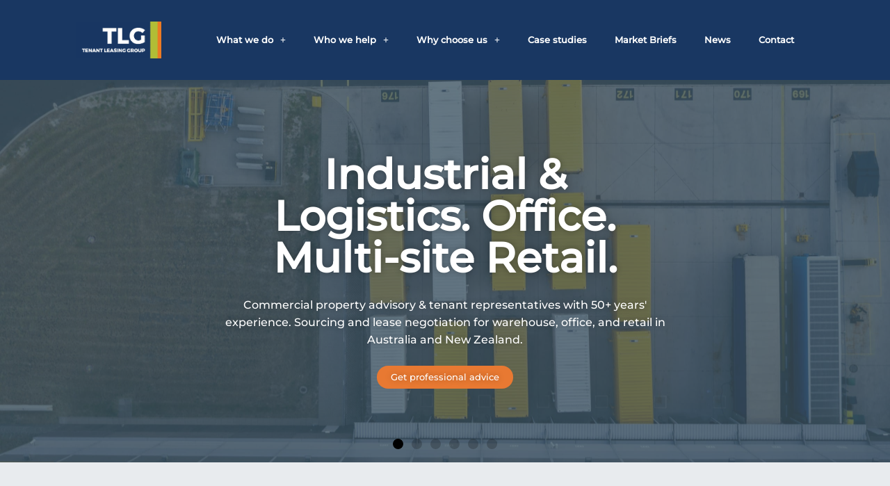

--- FILE ---
content_type: text/html; charset=UTF-8
request_url: https://tl-group.com.au/
body_size: 19608
content:
<!DOCTYPE html><html dir="ltr" lang="en-US" prefix="og: https://ogp.me/ns#"><head><meta charset="UTF-8"><meta name="viewport" content="width=device-width, initial-scale=1"><link rel="profile" href="https://gmpg.org/xfn/11"><link media="all" href="https://tl-group.com.au/wp-content/cache/autoptimize/css/autoptimize_c99bc9e447f20e69765d1ea455793f22.css" rel="stylesheet"><title>Tenant Leasing Group (TLG) Property | Industrial, Office, Retail</title><meta name="description" content="Advisory, Sourcing, and Lease Negotiation for commercial occupiers of Industrial &amp; Logistics (Warehouse), Office and Retail property in Australia &amp; New Zealand." /><meta name="robots" content="max-image-preview:large" /><meta name="google-site-verification" content="oH6T2ZxEH1dBN37BhDMvFV4TbGtgyNuKfNaNcY5_h_M" /><link rel="canonical" href="https://tl-group.com.au/" /><meta name="generator" content="All in One SEO (AIOSEO) 4.7.6" /><meta property="og:locale" content="en_US" /><meta property="og:site_name" content="Tenant Leasing Group" /><meta property="og:type" content="activity" /><meta property="og:title" content="Tenant Leasing Group (TLG) Property Advisory | Industrial, Office, Retail" /><meta property="og:description" content="Property sourcing and lease negotiation for Industrial &amp; Logistics (Warehouse), Office, and multi-site Retail. Find a site, negotiate the lease, and execute your roll-out. Get in touch now." /><meta property="og:url" content="https://tl-group.com.au/" /><meta property="fb:admins" content="10153184627277666" /><meta property="og:image" content="https://tl-group.com.au/wp-content/uploads/2022/07/Tenant-Leasing-Group_tl-group-com-au_Retail-Industrial-Property-Advisors_Australia-New-Zealand_1200x628px.jpg" /><meta property="og:image:secure_url" content="https://tl-group.com.au/wp-content/uploads/2022/07/Tenant-Leasing-Group_tl-group-com-au_Retail-Industrial-Property-Advisors_Australia-New-Zealand_1200x628px.jpg" /><meta property="og:image:width" content="1200" /><meta property="og:image:height" content="628" /><meta name="twitter:card" content="summary" /><meta name="twitter:site" content="@TenantLeasing" /><meta name="twitter:title" content="Welcome to Tenant Leasing Group" /><meta name="twitter:description" content="Independent, commercial occupier-only tenant representatives offering site selection, lease negotiation, property advisory &amp; more for retail, office, industrial and other businesses." /><meta name="twitter:image" content="https://tl-group.com.au/wp-content/uploads/2018/09/TLG-banner_1200x628-logo-3-dot-points-v2.png" /><meta name="twitter:label1" content="Written by" /><meta name="twitter:data1" content="Tenant Leasing Group" /><meta name="twitter:label2" content="Est. reading time" /><meta name="twitter:data2" content="4 minutes" /> <script type="application/ld+json" class="aioseo-schema">{"@context":"https:\/\/schema.org","@graph":[{"@type":"BreadcrumbList","@id":"https:\/\/tl-group.com.au\/#breadcrumblist","itemListElement":[{"@type":"ListItem","@id":"https:\/\/tl-group.com.au\/#listItem","position":1,"name":"Home"}]},{"@type":"Organization","@id":"https:\/\/tl-group.com.au\/#organization","name":"Tenant Leasing Group","description":"We do property so you can do business growth. | Property Advisory | Industrial & Logistics | Office | Retail","url":"https:\/\/tl-group.com.au\/","telephone":"+61418961045","logo":{"@type":"ImageObject","url":"https:\/\/tl-group.com.au\/wp-content\/uploads\/2023\/03\/Tenant-Leasing-Group_TLG_Logo_1-1_Centred_1080x1080px.jpg","@id":"https:\/\/tl-group.com.au\/#organizationLogo","width":1080,"height":1080},"image":{"@id":"https:\/\/tl-group.com.au\/#organizationLogo"},"sameAs":["https:\/\/www.instagram.com\/tenant_leasing_group\/","https:\/\/www.pinterest.com.au\/tenantleasinggroup\/","https:\/\/www.youtube.com\/channel\/UCKwmxtx77cj_KCz2yPq4ZFw","https:\/\/www.linkedin.com\/company\/tenant-leasing-group\/","https:\/\/www.tumblr.com\/blog\/phil-reichelt-tenant-leasing"]},{"@type":"WebPage","@id":"https:\/\/tl-group.com.au\/#webpage","url":"https:\/\/tl-group.com.au\/","name":"Tenant Leasing Group (TLG) Property | Industrial, Office, Retail","description":"Advisory, Sourcing, and Lease Negotiation for commercial occupiers of Industrial & Logistics (Warehouse), Office and Retail property in Australia & New Zealand.","inLanguage":"en-US","isPartOf":{"@id":"https:\/\/tl-group.com.au\/#website"},"breadcrumb":{"@id":"https:\/\/tl-group.com.au\/#breadcrumblist"},"image":{"@type":"ImageObject","url":"https:\/\/tl-group.com.au\/wp-content\/uploads\/2024\/12\/Tenant-Leasing-Group_TLG_Retail-Large-Format-Industrial-Property-Advisory_Australia-New-Zealand_tl-group-com-au.jpg","@id":"https:\/\/tl-group.com.au\/#mainImage","width":1500,"height":750},"primaryImageOfPage":{"@id":"https:\/\/tl-group.com.au\/#mainImage"},"datePublished":"2020-06-12T08:20:02+10:00","dateModified":"2024-12-06T09:54:22+11:00"},{"@type":"WebSite","@id":"https:\/\/tl-group.com.au\/#website","url":"https:\/\/tl-group.com.au\/","name":"Tenant Leasing Group","alternateName":"TLG","description":"We do property so you can do business growth. | Property Advisory | Industrial & Logistics | Office | Retail","inLanguage":"en-US","publisher":{"@id":"https:\/\/tl-group.com.au\/#organization"},"potentialAction":{"@type":"SearchAction","target":{"@type":"EntryPoint","urlTemplate":"https:\/\/tl-group.com.au\/?s={search_term_string}"},"query-input":"required name=search_term_string"}}]}</script> <link rel='dns-prefetch' href='//use.fontawesome.com' /><link href='https://sp-ao.shortpixel.ai' rel='preconnect' /><link href='https://fonts.gstatic.com' crossorigin='anonymous' rel='preconnect' /><link href='https://ajax.googleapis.com' rel='preconnect' /><link href='https://fonts.googleapis.com' rel='preconnect' /><link rel="alternate" type="application/rss+xml" title="Tenant Leasing Group (TLG) &raquo; Feed" href="https://tl-group.com.au/feed/" /><link rel="alternate" type="application/rss+xml" title="Tenant Leasing Group (TLG) &raquo; Comments Feed" href="https://tl-group.com.au/comments/feed/" />  <script src="https://www.googletagmanager.com/gtag/js?id=G-32LFPQLZ62"  data-cfasync="false" data-wpfc-render="false" async></script> <script data-cfasync="false" data-wpfc-render="false">var mi_version = '9.11.1';
				var mi_track_user = true;
				var mi_no_track_reason = '';
								var MonsterInsightsDefaultLocations = {"page_location":"https:\/\/tl-group.com.au\/"};
								if ( typeof MonsterInsightsPrivacyGuardFilter === 'function' ) {
					var MonsterInsightsLocations = (typeof MonsterInsightsExcludeQuery === 'object') ? MonsterInsightsPrivacyGuardFilter( MonsterInsightsExcludeQuery ) : MonsterInsightsPrivacyGuardFilter( MonsterInsightsDefaultLocations );
				} else {
					var MonsterInsightsLocations = (typeof MonsterInsightsExcludeQuery === 'object') ? MonsterInsightsExcludeQuery : MonsterInsightsDefaultLocations;
				}

								var disableStrs = [
										'ga-disable-G-32LFPQLZ62',
									];

				/* Function to detect opted out users */
				function __gtagTrackerIsOptedOut() {
					for (var index = 0; index < disableStrs.length; index++) {
						if (document.cookie.indexOf(disableStrs[index] + '=true') > -1) {
							return true;
						}
					}

					return false;
				}

				/* Disable tracking if the opt-out cookie exists. */
				if (__gtagTrackerIsOptedOut()) {
					for (var index = 0; index < disableStrs.length; index++) {
						window[disableStrs[index]] = true;
					}
				}

				/* Opt-out function */
				function __gtagTrackerOptout() {
					for (var index = 0; index < disableStrs.length; index++) {
						document.cookie = disableStrs[index] + '=true; expires=Thu, 31 Dec 2099 23:59:59 UTC; path=/';
						window[disableStrs[index]] = true;
					}
				}

				if ('undefined' === typeof gaOptout) {
					function gaOptout() {
						__gtagTrackerOptout();
					}
				}
								window.dataLayer = window.dataLayer || [];

				window.MonsterInsightsDualTracker = {
					helpers: {},
					trackers: {},
				};
				if (mi_track_user) {
					function __gtagDataLayer() {
						dataLayer.push(arguments);
					}

					function __gtagTracker(type, name, parameters) {
						if (!parameters) {
							parameters = {};
						}

						if (parameters.send_to) {
							__gtagDataLayer.apply(null, arguments);
							return;
						}

						if (type === 'event') {
														parameters.send_to = monsterinsights_frontend.v4_id;
							var hookName = name;
							if (typeof parameters['event_category'] !== 'undefined') {
								hookName = parameters['event_category'] + ':' + name;
							}

							if (typeof MonsterInsightsDualTracker.trackers[hookName] !== 'undefined') {
								MonsterInsightsDualTracker.trackers[hookName](parameters);
							} else {
								__gtagDataLayer('event', name, parameters);
							}
							
						} else {
							__gtagDataLayer.apply(null, arguments);
						}
					}

					__gtagTracker('js', new Date());
					__gtagTracker('set', {
						'developer_id.dZGIzZG': true,
											});
					if ( MonsterInsightsLocations.page_location ) {
						__gtagTracker('set', MonsterInsightsLocations);
					}
										__gtagTracker('config', 'G-32LFPQLZ62', {"forceSSL":"true","link_attribution":"true"} );
										window.gtag = __gtagTracker;										(function () {
						/* https://developers.google.com/analytics/devguides/collection/analyticsjs/ */
						/* ga and __gaTracker compatibility shim. */
						var noopfn = function () {
							return null;
						};
						var newtracker = function () {
							return new Tracker();
						};
						var Tracker = function () {
							return null;
						};
						var p = Tracker.prototype;
						p.get = noopfn;
						p.set = noopfn;
						p.send = function () {
							var args = Array.prototype.slice.call(arguments);
							args.unshift('send');
							__gaTracker.apply(null, args);
						};
						var __gaTracker = function () {
							var len = arguments.length;
							if (len === 0) {
								return;
							}
							var f = arguments[len - 1];
							if (typeof f !== 'object' || f === null || typeof f.hitCallback !== 'function') {
								if ('send' === arguments[0]) {
									var hitConverted, hitObject = false, action;
									if ('event' === arguments[1]) {
										if ('undefined' !== typeof arguments[3]) {
											hitObject = {
												'eventAction': arguments[3],
												'eventCategory': arguments[2],
												'eventLabel': arguments[4],
												'value': arguments[5] ? arguments[5] : 1,
											}
										}
									}
									if ('pageview' === arguments[1]) {
										if ('undefined' !== typeof arguments[2]) {
											hitObject = {
												'eventAction': 'page_view',
												'page_path': arguments[2],
											}
										}
									}
									if (typeof arguments[2] === 'object') {
										hitObject = arguments[2];
									}
									if (typeof arguments[5] === 'object') {
										Object.assign(hitObject, arguments[5]);
									}
									if ('undefined' !== typeof arguments[1].hitType) {
										hitObject = arguments[1];
										if ('pageview' === hitObject.hitType) {
											hitObject.eventAction = 'page_view';
										}
									}
									if (hitObject) {
										action = 'timing' === arguments[1].hitType ? 'timing_complete' : hitObject.eventAction;
										hitConverted = mapArgs(hitObject);
										__gtagTracker('event', action, hitConverted);
									}
								}
								return;
							}

							function mapArgs(args) {
								var arg, hit = {};
								var gaMap = {
									'eventCategory': 'event_category',
									'eventAction': 'event_action',
									'eventLabel': 'event_label',
									'eventValue': 'event_value',
									'nonInteraction': 'non_interaction',
									'timingCategory': 'event_category',
									'timingVar': 'name',
									'timingValue': 'value',
									'timingLabel': 'event_label',
									'page': 'page_path',
									'location': 'page_location',
									'title': 'page_title',
									'referrer' : 'page_referrer',
								};
								for (arg in args) {
																		if (!(!args.hasOwnProperty(arg) || !gaMap.hasOwnProperty(arg))) {
										hit[gaMap[arg]] = args[arg];
									} else {
										hit[arg] = args[arg];
									}
								}
								return hit;
							}

							try {
								f.hitCallback();
							} catch (ex) {
							}
						};
						__gaTracker.create = newtracker;
						__gaTracker.getByName = newtracker;
						__gaTracker.getAll = function () {
							return [];
						};
						__gaTracker.remove = noopfn;
						__gaTracker.loaded = true;
						window['__gaTracker'] = __gaTracker;
					})();
									} else {
										console.log("");
					(function () {
						function __gtagTracker() {
							return null;
						}

						window['__gtagTracker'] = __gtagTracker;
						window['gtag'] = __gtagTracker;
					})();
									}</script> <link rel='stylesheet' id='font-awesome-free-css' href='https://use.fontawesome.com/releases/v5.5.0/css/all.css?ver=6.7.1' media='all' /><link rel='stylesheet' id='elementor-post-48647-css' href='https://tl-group.com.au/wp-content/cache/autoptimize/css/autoptimize_single_28ea6359e1233e8cec45100d7fa5df13.css?ver=1746006398' media='all' /><link rel='stylesheet' id='elementor-post-25752-css' href='https://tl-group.com.au/wp-content/cache/autoptimize/css/autoptimize_single_c0b379b94f8cc4c81094ae627c6059dd.css?ver=1746006502' media='all' /><link rel='stylesheet' id='elementor-post-86463-css' href='https://tl-group.com.au/wp-content/cache/autoptimize/css/autoptimize_single_11ae8afb74713b7c04158617b91e9ec6.css?ver=1746006398' media='all' /> <!--[if IE]> <script src="https://tl-group.com.au/wp-content/themes/astra/assets/js/minified/flexibility.min.js?ver=4.8.7" id="astra-flexibility-js"></script> <script id="astra-flexibility-js-after">flexibility(document.documentElement);</script> <![endif]--> <script src="https://tl-group.com.au/wp-includes/js/jquery/jquery.min.js?ver=3.7.1" id="jquery-core-js"></script> <script id="jquery-js-after">!function($){"use strict";$(document).ready(function(){$(this).scrollTop()>100&&$(".hfe-scroll-to-top-wrap").removeClass("hfe-scroll-to-top-hide"),$(window).scroll(function(){$(this).scrollTop()<100?$(".hfe-scroll-to-top-wrap").fadeOut(300):$(".hfe-scroll-to-top-wrap").fadeIn(300)}),$(".hfe-scroll-to-top-wrap").on("click",function(){$("html, body").animate({scrollTop:0},300);return!1})})}(jQuery);</script> <script data-cfasync="false" data-wpfc-render="false" id='monsterinsights-frontend-script-js-extra'>var monsterinsights_frontend = {"js_events_tracking":"true","download_extensions":"doc,pdf,ppt,zip,xls,docx,pptx,xlsx","inbound_paths":"[{\"path\":\"\\\/go\\\/\",\"label\":\"affiliate\"},{\"path\":\"\\\/recommend\\\/\",\"label\":\"affiliate\"}]","home_url":"https:\/\/tl-group.com.au","hash_tracking":"false","v4_id":"G-32LFPQLZ62"};</script> <link rel="https://api.w.org/" href="https://tl-group.com.au/wp-json/" /><link rel="alternate" title="JSON" type="application/json" href="https://tl-group.com.au/wp-json/wp/v2/pages/25752" /><link rel="EditURI" type="application/rsd+xml" title="RSD" href="https://tl-group.com.au/xmlrpc.php?rsd" /><link rel='shortlink' href='https://tl-group.com.au/' /><link rel="alternate" title="oEmbed (JSON)" type="application/json+oembed" href="https://tl-group.com.au/wp-json/oembed/1.0/embed?url=https%3A%2F%2Ftl-group.com.au%2F" /><link rel="alternate" title="oEmbed (XML)" type="text/xml+oembed" href="https://tl-group.com.au/wp-json/oembed/1.0/embed?url=https%3A%2F%2Ftl-group.com.au%2F&#038;format=xml" /> <script type="text/javascript">( function () {
                window.lae_fs = { can_use_premium_code: false};
            } )();</script> <meta name="p:domain_verify" content="6ac684779a42ebfa750962c517a769c7"/><meta name="facebook-domain-verification" content="gd47go86tysjxjij1b884hpqosae8a" /><meta name="generator" content="Elementor 3.25.10; features: additional_custom_breakpoints, e_optimized_control_loading; settings: css_print_method-external, google_font-enabled, font_display-optional"> <script type="text/javascript">var baf_rtl_status = 0,
                                                first_color = '#B0BC36',   
                                               checked_background = '#FF7B0D',
                                               hover_background = '#B0BC36',
                                               bwl_advanced_faq_collapsible_accordion_status = '1',
                                               text_nothing_found = 'Nothing Found !',
                                               text_faqs = 'FAQs',
                                               text_faq = 'FAQ',                                               
                                               second_color = ''</script> <script type="text/javascript">var ajaxurl = 'https://tl-group.com.au/wp-admin/admin-ajax.php',
               err_faq_question = 'Question Title Required Minimum 3 Characters!',
               err_faq_category = 'Select FAQ Category!',
               err_faq_captcha = ' Incorrect Captcha Value!',
               string_total = 'Total',
               string_singular_page = 'Page !',
               string_plural_page = 'Pages !',
               string_please_wait = 'Please Wait .....',
               string_ques_added = 'Question successfully added for review!',
               string_ques_unable_add = 'Unable to add faq. Please try again!';
       
       var $noting_found_text = 'Nothing Found!';
        var $found_text = 'Found';
        var $singular_faq = 'FAQ !';
        var $plural_faq = 'FAQs !';</script> <link rel="icon" href="https://sp-ao.shortpixel.ai/client/to_auto,q_glossy,ret_img,w_32,h_32/https://tl-group.com.au/wp-content/uploads/2018/05/Screenshot-2018-05-17-17.26.05-150x150.png" sizes="32x32" /><link rel="icon" href="https://sp-ao.shortpixel.ai/client/to_auto,q_glossy,ret_img,w_192,h_192/https://tl-group.com.au/wp-content/uploads/2018/05/Screenshot-2018-05-17-17.26.05-300x300.png" sizes="192x192" /><link rel="apple-touch-icon" href="https://sp-ao.shortpixel.ai/client/to_auto,q_glossy,ret_img,w_180,h_180/https://tl-group.com.au/wp-content/uploads/2018/05/Screenshot-2018-05-17-17.26.05-300x300.png" /><meta name="msapplication-TileImage" content="https://tl-group.com.au/wp-content/uploads/2018/05/Screenshot-2018-05-17-17.26.05-300x300.png" /></head><body itemtype='https://schema.org/WebPage' itemscope='itemscope' class="home page-template-default page page-id-25752 wp-custom-logo ehf-header ehf-template-astra ehf-stylesheet-astra-child ast-desktop ast-page-builder-template ast-no-sidebar astra-4.8.7 ast-header-custom-item-inside ast-full-width-primary-header group-blog ast-single-post ast-mobile-inherit-site-logo ast-inherit-site-logo-transparent elementor-page-85340 elementor-default elementor-kit-48647 elementor-page elementor-page-25752"> <a
 class="skip-link screen-reader-text"
 href="#content"
 title="Skip to content"> Skip to content</a><div
class="hfeed site" id="page"><header id="masthead" itemscope="itemscope" itemtype="https://schema.org/WPHeader"><p class="main-title bhf-hidden" itemprop="headline"><a href="https://tl-group.com.au" title="Tenant Leasing Group (TLG)" rel="home">Tenant Leasing Group (TLG)</a></p><div data-elementor-type="wp-post" data-elementor-id="86463" class="elementor elementor-86463" data-elementor-post-type="elementor-hf"><section class="has_eae_slider elementor-section elementor-top-section elementor-element elementor-element-fb1d2df elementor-section-content-middle elementor-hidden-mobile elementor-hidden-tablet elementor-section-full_width elementor-section-height-default elementor-section-height-default" data-id="fb1d2df" data-element_type="section" data-settings="{&quot;background_background&quot;:&quot;classic&quot;}"><div class="elementor-container elementor-column-gap-narrow"><div class="has_eae_slider elementor-column elementor-col-50 elementor-top-column elementor-element elementor-element-8b3516d" data-id="8b3516d" data-element_type="column"><div class="elementor-widget-wrap elementor-element-populated"><div class="elementor-element elementor-element-2fc3ec7 elementor-widget elementor-widget-theme-site-logo elementor-widget-image" data-id="2fc3ec7" data-element_type="widget" data-widget_type="theme-site-logo.default"><div class="elementor-widget-container"> <a href="https://tl-group.com.au"> <noscript><img decoding="async" width="300" height="131" src="https://sp-ao.shortpixel.ai/client/to_auto,q_glossy,ret_img,w_300,h_131/https://tl-group.com.au/wp-content/uploads/2018/05/cropped-tenant-leasing-group-logo-TLG-linkedin-130x57.png" class="attachment-full size-full wp-image-86594" alt="" srcset="https://sp-ao.shortpixel.ai/client/to_auto,q_glossy,ret_img,w_300/https://tl-group.com.au/wp-content/uploads/2018/05/cropped-tenant-leasing-group-logo-TLG-linkedin.png 300w, https://sp-ao.shortpixel.ai/client/to_auto,q_glossy,ret_img,w_130/https://tl-group.com.au/wp-content/uploads/2018/05/cropped-tenant-leasing-group-logo-TLG-linkedin-130x57.png 130w" sizes="(max-width: 300px) 100vw, 300px" /></noscript><img decoding="async" width="300" height="131" src='data:image/svg+xml,%3Csvg%20xmlns=%22http://www.w3.org/2000/svg%22%20viewBox=%220%200%20300%20131%22%3E%3C/svg%3E' data-src="https://sp-ao.shortpixel.ai/client/to_auto,q_glossy,ret_img,w_300,h_131/https://tl-group.com.au/wp-content/uploads/2018/05/cropped-tenant-leasing-group-logo-TLG-linkedin-130x57.png" class="lazyload attachment-full size-full wp-image-86594" alt="" data-srcset="https://sp-ao.shortpixel.ai/client/to_auto,q_glossy,ret_img,w_300/https://tl-group.com.au/wp-content/uploads/2018/05/cropped-tenant-leasing-group-logo-TLG-linkedin.png 300w, https://sp-ao.shortpixel.ai/client/to_auto,q_glossy,ret_img,w_130/https://tl-group.com.au/wp-content/uploads/2018/05/cropped-tenant-leasing-group-logo-TLG-linkedin-130x57.png 130w" data-sizes="(max-width: 300px) 100vw, 300px" /> </a></div></div></div></div><div class="has_eae_slider elementor-column elementor-col-50 elementor-top-column elementor-element elementor-element-81b2606" data-id="81b2606" data-element_type="column"><div class="elementor-widget-wrap elementor-element-populated"><div class="elementor-element elementor-element-f740307 hfe-nav-menu__align-center hfe-submenu-icon-plus hfe-submenu-animation-none hfe-link-redirect-child hfe-nav-menu__breakpoint-tablet elementor-widget elementor-widget-navigation-menu" data-id="f740307" data-element_type="widget" data-settings="{&quot;padding_horizontal_menu_item&quot;:{&quot;unit&quot;:&quot;px&quot;,&quot;size&quot;:20,&quot;sizes&quot;:[]},&quot;width_dropdown_item&quot;:{&quot;unit&quot;:&quot;px&quot;,&quot;size&quot;:&quot;&quot;,&quot;sizes&quot;:[]},&quot;padding_horizontal_menu_item_tablet&quot;:{&quot;unit&quot;:&quot;px&quot;,&quot;size&quot;:&quot;&quot;,&quot;sizes&quot;:[]},&quot;padding_horizontal_menu_item_mobile&quot;:{&quot;unit&quot;:&quot;px&quot;,&quot;size&quot;:&quot;&quot;,&quot;sizes&quot;:[]},&quot;padding_vertical_menu_item&quot;:{&quot;unit&quot;:&quot;px&quot;,&quot;size&quot;:15,&quot;sizes&quot;:[]},&quot;padding_vertical_menu_item_tablet&quot;:{&quot;unit&quot;:&quot;px&quot;,&quot;size&quot;:&quot;&quot;,&quot;sizes&quot;:[]},&quot;padding_vertical_menu_item_mobile&quot;:{&quot;unit&quot;:&quot;px&quot;,&quot;size&quot;:&quot;&quot;,&quot;sizes&quot;:[]},&quot;menu_space_between&quot;:{&quot;unit&quot;:&quot;px&quot;,&quot;size&quot;:&quot;&quot;,&quot;sizes&quot;:[]},&quot;menu_space_between_tablet&quot;:{&quot;unit&quot;:&quot;px&quot;,&quot;size&quot;:&quot;&quot;,&quot;sizes&quot;:[]},&quot;menu_space_between_mobile&quot;:{&quot;unit&quot;:&quot;px&quot;,&quot;size&quot;:&quot;&quot;,&quot;sizes&quot;:[]},&quot;menu_row_space&quot;:{&quot;unit&quot;:&quot;px&quot;,&quot;size&quot;:&quot;&quot;,&quot;sizes&quot;:[]},&quot;menu_row_space_tablet&quot;:{&quot;unit&quot;:&quot;px&quot;,&quot;size&quot;:&quot;&quot;,&quot;sizes&quot;:[]},&quot;menu_row_space_mobile&quot;:{&quot;unit&quot;:&quot;px&quot;,&quot;size&quot;:&quot;&quot;,&quot;sizes&quot;:[]},&quot;dropdown_border_radius&quot;:{&quot;unit&quot;:&quot;px&quot;,&quot;top&quot;:&quot;&quot;,&quot;right&quot;:&quot;&quot;,&quot;bottom&quot;:&quot;&quot;,&quot;left&quot;:&quot;&quot;,&quot;isLinked&quot;:true},&quot;dropdown_border_radius_tablet&quot;:{&quot;unit&quot;:&quot;px&quot;,&quot;top&quot;:&quot;&quot;,&quot;right&quot;:&quot;&quot;,&quot;bottom&quot;:&quot;&quot;,&quot;left&quot;:&quot;&quot;,&quot;isLinked&quot;:true},&quot;dropdown_border_radius_mobile&quot;:{&quot;unit&quot;:&quot;px&quot;,&quot;top&quot;:&quot;&quot;,&quot;right&quot;:&quot;&quot;,&quot;bottom&quot;:&quot;&quot;,&quot;left&quot;:&quot;&quot;,&quot;isLinked&quot;:true},&quot;width_dropdown_item_tablet&quot;:{&quot;unit&quot;:&quot;px&quot;,&quot;size&quot;:&quot;&quot;,&quot;sizes&quot;:[]},&quot;width_dropdown_item_mobile&quot;:{&quot;unit&quot;:&quot;px&quot;,&quot;size&quot;:&quot;&quot;,&quot;sizes&quot;:[]},&quot;padding_horizontal_dropdown_item&quot;:{&quot;unit&quot;:&quot;px&quot;,&quot;size&quot;:&quot;&quot;,&quot;sizes&quot;:[]},&quot;padding_horizontal_dropdown_item_tablet&quot;:{&quot;unit&quot;:&quot;px&quot;,&quot;size&quot;:&quot;&quot;,&quot;sizes&quot;:[]},&quot;padding_horizontal_dropdown_item_mobile&quot;:{&quot;unit&quot;:&quot;px&quot;,&quot;size&quot;:&quot;&quot;,&quot;sizes&quot;:[]},&quot;padding_vertical_dropdown_item&quot;:{&quot;unit&quot;:&quot;px&quot;,&quot;size&quot;:15,&quot;sizes&quot;:[]},&quot;padding_vertical_dropdown_item_tablet&quot;:{&quot;unit&quot;:&quot;px&quot;,&quot;size&quot;:&quot;&quot;,&quot;sizes&quot;:[]},&quot;padding_vertical_dropdown_item_mobile&quot;:{&quot;unit&quot;:&quot;px&quot;,&quot;size&quot;:&quot;&quot;,&quot;sizes&quot;:[]},&quot;distance_from_menu&quot;:{&quot;unit&quot;:&quot;px&quot;,&quot;size&quot;:&quot;&quot;,&quot;sizes&quot;:[]},&quot;distance_from_menu_tablet&quot;:{&quot;unit&quot;:&quot;px&quot;,&quot;size&quot;:&quot;&quot;,&quot;sizes&quot;:[]},&quot;distance_from_menu_mobile&quot;:{&quot;unit&quot;:&quot;px&quot;,&quot;size&quot;:&quot;&quot;,&quot;sizes&quot;:[]},&quot;toggle_size&quot;:{&quot;unit&quot;:&quot;px&quot;,&quot;size&quot;:&quot;&quot;,&quot;sizes&quot;:[]},&quot;toggle_size_tablet&quot;:{&quot;unit&quot;:&quot;px&quot;,&quot;size&quot;:&quot;&quot;,&quot;sizes&quot;:[]},&quot;toggle_size_mobile&quot;:{&quot;unit&quot;:&quot;px&quot;,&quot;size&quot;:&quot;&quot;,&quot;sizes&quot;:[]},&quot;toggle_border_width&quot;:{&quot;unit&quot;:&quot;px&quot;,&quot;size&quot;:&quot;&quot;,&quot;sizes&quot;:[]},&quot;toggle_border_width_tablet&quot;:{&quot;unit&quot;:&quot;px&quot;,&quot;size&quot;:&quot;&quot;,&quot;sizes&quot;:[]},&quot;toggle_border_width_mobile&quot;:{&quot;unit&quot;:&quot;px&quot;,&quot;size&quot;:&quot;&quot;,&quot;sizes&quot;:[]},&quot;toggle_border_radius&quot;:{&quot;unit&quot;:&quot;px&quot;,&quot;size&quot;:&quot;&quot;,&quot;sizes&quot;:[]},&quot;toggle_border_radius_tablet&quot;:{&quot;unit&quot;:&quot;px&quot;,&quot;size&quot;:&quot;&quot;,&quot;sizes&quot;:[]},&quot;toggle_border_radius_mobile&quot;:{&quot;unit&quot;:&quot;px&quot;,&quot;size&quot;:&quot;&quot;,&quot;sizes&quot;:[]}}" data-widget_type="navigation-menu.default"><div class="elementor-widget-container"><div class="hfe-nav-menu hfe-layout-horizontal hfe-nav-menu-layout horizontal hfe-pointer__none" data-layout="horizontal"><div role="button" class="hfe-nav-menu__toggle elementor-clickable"> <span class="screen-reader-text">Menu</span><div class="hfe-nav-menu-icon"> <i aria-hidden="true"  class="fas fa-align-justify"></i></div></div><nav class="hfe-nav-menu__layout-horizontal hfe-nav-menu__submenu-plus" data-toggle-icon="&lt;i aria-hidden=&quot;true&quot; tabindex=&quot;0&quot; class=&quot;fas fa-align-justify&quot;&gt;&lt;/i&gt;" data-close-icon="&lt;i aria-hidden=&quot;true&quot; tabindex=&quot;0&quot; class=&quot;far fa-window-close&quot;&gt;&lt;/i&gt;" data-full-width=""><ul id="menu-1-f740307" class="hfe-nav-menu"><li id="menu-item-85824" class="menu-item menu-item-type-post_type menu-item-object-page menu-item-has-children parent hfe-has-submenu hfe-creative-menu"><div class="hfe-has-submenu-container"><a aria-expanded="false" href="https://tl-group.com.au/what-we-do/" class = "hfe-menu-item">What we do<span class='hfe-menu-toggle sub-arrow hfe-menu-child-0'><i class='fa'></i></span></a></div><ul class="sub-menu"><li id="menu-item-85965" class="menu-item menu-item-type-post_type menu-item-object-page hfe-creative-menu"><a href="https://tl-group.com.au/who-we-help/sectors/retail/" class = "hfe-sub-menu-item">Retail</a></li><li id="menu-item-85967" class="menu-item menu-item-type-post_type menu-item-object-page hfe-creative-menu"><a href="https://tl-group.com.au/who-we-help/sectors/large-format-retail/" class = "hfe-sub-menu-item">Large Format Retail</a></li><li id="menu-item-86164" class="menu-item menu-item-type-post_type menu-item-object-page hfe-creative-menu"><a href="https://tl-group.com.au/who-we-help/sectors/industrial-logistics/" class = "hfe-sub-menu-item">Industrial &#038; Logistics</a></li><li id="menu-item-85845" class="menu-item menu-item-type-post_type menu-item-object-page menu-item-has-children hfe-has-submenu hfe-creative-menu"><div class="hfe-has-submenu-container"><a aria-expanded="false" href="https://tl-group.com.au/what-we-do/services/" class = "hfe-sub-menu-item">Services<span class='hfe-menu-toggle sub-arrow hfe-menu-child-1'><i class='fa'></i></span></a></div><ul class="sub-menu"><li id="menu-item-86099" class="menu-item menu-item-type-post_type menu-item-object-page hfe-creative-menu"><a href="https://tl-group.com.au/what-we-do/services/site-search/" class = "hfe-sub-menu-item">Find a site</a></li><li id="menu-item-85831" class="menu-item menu-item-type-post_type menu-item-object-page hfe-creative-menu"><a href="https://tl-group.com.au/what-we-do/services/lease-negotiation/" class = "hfe-sub-menu-item">Negotiate your lease</a></li><li id="menu-item-85830" class="menu-item menu-item-type-post_type menu-item-object-page hfe-creative-menu"><a href="https://tl-group.com.au/what-we-do/services/lease-management/" class = "hfe-sub-menu-item">Manage existing lease</a></li><li id="menu-item-85828" class="menu-item menu-item-type-post_type menu-item-object-page hfe-creative-menu"><a href="https://tl-group.com.au/what-we-do/services/downsizing-relocation-consolidation/" class = "hfe-sub-menu-item">Relocate, downsize or expand</a></li><li id="menu-item-85826" class="menu-item menu-item-type-post_type menu-item-object-page hfe-creative-menu"><a href="https://tl-group.com.au/what-we-do/services/tenant-representation/" class = "hfe-sub-menu-item">Tenant representation</a></li><li id="menu-item-85825" class="menu-item menu-item-type-post_type menu-item-object-page hfe-creative-menu"><a href="https://tl-group.com.au/what-we-do/services/property-advisory/" class = "hfe-sub-menu-item">Property advisory</a></li><li id="menu-item-86069" class="menu-item menu-item-type-post_type menu-item-object-page hfe-creative-menu"><a href="https://tl-group.com.au/who-we-help/sectors/head-offices/" class = "hfe-sub-menu-item">Office space</a></li><li id="menu-item-85829" class="menu-item menu-item-type-post_type menu-item-object-page hfe-creative-menu"><a href="https://tl-group.com.au/what-we-do/services/lease-renewal-extension/" class = "hfe-sub-menu-item">Renew or extend your lease</a></li><li id="menu-item-85827" class="menu-item menu-item-type-post_type menu-item-object-page hfe-creative-menu"><a href="https://tl-group.com.au/what-we-do/services/lease-disposal/" class = "hfe-sub-menu-item">Lease disposal, surrender or exit</a></li><li id="menu-item-85838" class="menu-item menu-item-type-post_type menu-item-object-page hfe-creative-menu"><a href="https://tl-group.com.au/what-we-do/services/lease-break/" class = "hfe-sub-menu-item">Break your lease</a></li></ul></li></ul></li><li id="menu-item-85462" class="menu-item menu-item-type-post_type menu-item-object-page menu-item-has-children parent hfe-has-submenu hfe-creative-menu"><div class="hfe-has-submenu-container"><a aria-expanded="false" href="https://tl-group.com.au/who-we-help/" class = "hfe-menu-item">Who we help<span class='hfe-menu-toggle sub-arrow hfe-menu-child-0'><i class='fa'></i></span></a></div><ul class="sub-menu"><li id="menu-item-85780" class="menu-item menu-item-type-post_type menu-item-object-page menu-item-has-children hfe-has-submenu hfe-creative-menu"><div class="hfe-has-submenu-container"><a aria-expanded="false" href="https://tl-group.com.au/who-we-help/sectors/" class = "hfe-sub-menu-item">Sectors<span class='hfe-menu-toggle sub-arrow hfe-menu-child-1'><i class='fa'></i></span></a></div><ul class="sub-menu"><li id="menu-item-85773" class="menu-item menu-item-type-post_type menu-item-object-page hfe-creative-menu"><a href="https://tl-group.com.au/who-we-help/sectors/retail/" class = "hfe-sub-menu-item">Retail</a></li><li id="menu-item-85770" class="menu-item menu-item-type-post_type menu-item-object-page hfe-creative-menu"><a href="https://tl-group.com.au/who-we-help/sectors/large-format-retail/" class = "hfe-sub-menu-item">Large Format Retail</a></li><li id="menu-item-86163" class="menu-item menu-item-type-post_type menu-item-object-page hfe-creative-menu"><a href="https://tl-group.com.au/who-we-help/sectors/industrial-logistics/" class = "hfe-sub-menu-item">Industrial &#038; Logistics</a></li></ul></li><li id="menu-item-85549" class="menu-item menu-item-type-post_type menu-item-object-page hfe-creative-menu"><a href="https://tl-group.com.au/who-we-help/clients/" class = "hfe-sub-menu-item">Clients</a></li><li id="menu-item-85844" class="menu-item menu-item-type-post_type menu-item-object-page menu-item-has-children hfe-has-submenu hfe-creative-menu"><div class="hfe-has-submenu-container"><a aria-expanded="false" href="https://tl-group.com.au/what-we-do/resources/" class = "hfe-sub-menu-item">Resources<span class='hfe-menu-toggle sub-arrow hfe-menu-child-1'><i class='fa'></i></span></a></div><ul class="sub-menu"><li id="menu-item-85851" class="menu-item menu-item-type-post_type menu-item-object-page hfe-creative-menu"><a href="https://tl-group.com.au/what-we-do/resources/insights-retail-e-commerce/" class = "hfe-sub-menu-item">Retail &#038; e-Commerce</a></li><li id="menu-item-85836" class="menu-item menu-item-type-post_type menu-item-object-page hfe-creative-menu"><a href="https://tl-group.com.au/what-we-do/resources/faq/" class = "hfe-sub-menu-item">FAQ</a></li></ul></li></ul></li><li id="menu-item-85578" class="menu-item menu-item-type-post_type menu-item-object-page menu-item-has-children parent hfe-has-submenu hfe-creative-menu"><div class="hfe-has-submenu-container"><a aria-expanded="false" href="https://tl-group.com.au/why-choose-us/" class = "hfe-menu-item">Why choose us<span class='hfe-menu-toggle sub-arrow hfe-menu-child-0'><i class='fa'></i></span></a></div><ul class="sub-menu"><li id="menu-item-86074" class="menu-item menu-item-type-post_type menu-item-object-page hfe-creative-menu"><a href="https://tl-group.com.au/why-choose-us/retail-industrial-specialists/" class = "hfe-sub-menu-item">Retail &#038; Industrial specialists</a></li><li id="menu-item-85775" class="menu-item menu-item-type-post_type menu-item-object-page hfe-creative-menu"><a href="https://tl-group.com.au/why-choose-us/50-years-team-experience/" class = "hfe-sub-menu-item">50+ years' experience</a></li><li id="menu-item-85609" class="menu-item menu-item-type-post_type menu-item-object-page hfe-creative-menu"><a href="https://tl-group.com.au/why-choose-us/independent-exclusive/" class = "hfe-sub-menu-item">Independent &#038; trusted</a></li><li id="menu-item-85579" class="menu-item menu-item-type-post_type menu-item-object-page hfe-creative-menu"><a href="https://tl-group.com.au/why-choose-us/direct-tailored-service/" class = "hfe-sub-menu-item">Tailored, personal service</a></li><li id="menu-item-85498" class="menu-item menu-item-type-post_type menu-item-object-page hfe-creative-menu"><a href="https://tl-group.com.au/why-choose-us/testimonials/" class = "hfe-sub-menu-item">What our clients say</a></li></ul></li><li id="menu-item-85486" class="menu-item menu-item-type-post_type menu-item-object-page parent hfe-creative-menu"><a href="https://tl-group.com.au/what-we-do/case-studies/" class = "hfe-menu-item">Case studies</a></li><li id="menu-item-85461" class="menu-item menu-item-type-post_type menu-item-object-page parent hfe-creative-menu"><a href="https://tl-group.com.au/briefs/" class = "hfe-menu-item">Market Briefs</a></li><li id="menu-item-1974" class="menu-item menu-item-type-post_type menu-item-object-page parent hfe-creative-menu"><a href="https://tl-group.com.au/news-press-blog/" class = "hfe-menu-item">News</a></li><li id="menu-item-86820" class="menu-item menu-item-type-post_type menu-item-object-page parent hfe-creative-menu"><a href="https://tl-group.com.au/contact/" class = "hfe-menu-item">Contact</a></li></ul></nav></div></div></div></div></div></div></section><section class="has_eae_slider elementor-section elementor-top-section elementor-element elementor-element-3a2fecc elementor-section-content-middle elementor-hidden-desktop elementor-hidden-mobile elementor-section-boxed elementor-section-height-default elementor-section-height-default" data-id="3a2fecc" data-element_type="section" data-settings="{&quot;background_background&quot;:&quot;classic&quot;}"><div class="elementor-container elementor-column-gap-narrow"><div class="has_eae_slider elementor-column elementor-col-33 elementor-top-column elementor-element elementor-element-86ea041" data-id="86ea041" data-element_type="column"><div class="elementor-widget-wrap elementor-element-populated"><div class="elementor-element elementor-element-24aa310 elementor-widget elementor-widget-theme-site-logo elementor-widget-image" data-id="24aa310" data-element_type="widget" data-widget_type="theme-site-logo.default"><div class="elementor-widget-container"> <a href="https://tl-group.com.au"> <noscript><img decoding="async" width="300" height="131" src="https://sp-ao.shortpixel.ai/client/to_auto,q_glossy,ret_img,w_300,h_131/https://tl-group.com.au/wp-content/uploads/2018/05/cropped-tenant-leasing-group-logo-TLG-linkedin-130x57.png" class="attachment-full size-full wp-image-86594" alt="" srcset="https://sp-ao.shortpixel.ai/client/to_auto,q_glossy,ret_img,w_300/https://tl-group.com.au/wp-content/uploads/2018/05/cropped-tenant-leasing-group-logo-TLG-linkedin.png 300w, https://sp-ao.shortpixel.ai/client/to_auto,q_glossy,ret_img,w_130/https://tl-group.com.au/wp-content/uploads/2018/05/cropped-tenant-leasing-group-logo-TLG-linkedin-130x57.png 130w" sizes="(max-width: 300px) 100vw, 300px" /></noscript><img decoding="async" width="300" height="131" src='data:image/svg+xml,%3Csvg%20xmlns=%22http://www.w3.org/2000/svg%22%20viewBox=%220%200%20300%20131%22%3E%3C/svg%3E' data-src="https://sp-ao.shortpixel.ai/client/to_auto,q_glossy,ret_img,w_300,h_131/https://tl-group.com.au/wp-content/uploads/2018/05/cropped-tenant-leasing-group-logo-TLG-linkedin-130x57.png" class="lazyload attachment-full size-full wp-image-86594" alt="" data-srcset="https://sp-ao.shortpixel.ai/client/to_auto,q_glossy,ret_img,w_300/https://tl-group.com.au/wp-content/uploads/2018/05/cropped-tenant-leasing-group-logo-TLG-linkedin.png 300w, https://sp-ao.shortpixel.ai/client/to_auto,q_glossy,ret_img,w_130/https://tl-group.com.au/wp-content/uploads/2018/05/cropped-tenant-leasing-group-logo-TLG-linkedin-130x57.png 130w" data-sizes="(max-width: 300px) 100vw, 300px" /> </a></div></div></div></div><div class="has_eae_slider elementor-column elementor-col-66 elementor-top-column elementor-element elementor-element-1f8aba3" data-id="1f8aba3" data-element_type="column"><div class="elementor-widget-wrap elementor-element-populated"><div class="elementor-element elementor-element-5e70051 elementor-nav-menu__align-end elementor-nav-menu--dropdown-none elementor-widget elementor-widget-nav-menu" data-id="5e70051" data-element_type="widget" data-settings="{&quot;layout&quot;:&quot;horizontal&quot;,&quot;submenu_icon&quot;:{&quot;value&quot;:&quot;&lt;i class=\&quot;fas fa-caret-down\&quot;&gt;&lt;\/i&gt;&quot;,&quot;library&quot;:&quot;fa-solid&quot;}}" data-widget_type="nav-menu.default"><div class="elementor-widget-container"><nav aria-label="Menu" class="elementor-nav-menu--main elementor-nav-menu__container elementor-nav-menu--layout-horizontal e--pointer-none"><ul id="menu-1-5e70051" class="elementor-nav-menu"><li class="menu-item menu-item-type-post_type menu-item-object-page menu-item-has-children menu-item-85824"><a aria-expanded="false" href="https://tl-group.com.au/what-we-do/" class="elementor-item menu-link">What we do</a><ul class="sub-menu elementor-nav-menu--dropdown"><li class="menu-item menu-item-type-post_type menu-item-object-page menu-item-85965"><a href="https://tl-group.com.au/who-we-help/sectors/retail/" class="elementor-sub-item menu-link">Retail</a></li><li class="menu-item menu-item-type-post_type menu-item-object-page menu-item-85967"><a href="https://tl-group.com.au/who-we-help/sectors/large-format-retail/" class="elementor-sub-item menu-link">Large Format Retail</a></li><li class="menu-item menu-item-type-post_type menu-item-object-page menu-item-86164"><a href="https://tl-group.com.au/who-we-help/sectors/industrial-logistics/" class="elementor-sub-item menu-link">Industrial &#038; Logistics</a></li><li class="menu-item menu-item-type-post_type menu-item-object-page menu-item-has-children menu-item-85845"><a aria-expanded="false" href="https://tl-group.com.au/what-we-do/services/" class="elementor-sub-item menu-link">Services</a><ul class="sub-menu elementor-nav-menu--dropdown"><li class="menu-item menu-item-type-post_type menu-item-object-page menu-item-86099"><a href="https://tl-group.com.au/what-we-do/services/site-search/" class="elementor-sub-item menu-link">Find a site</a></li><li class="menu-item menu-item-type-post_type menu-item-object-page menu-item-85831"><a href="https://tl-group.com.au/what-we-do/services/lease-negotiation/" class="elementor-sub-item menu-link">Negotiate your lease</a></li><li class="menu-item menu-item-type-post_type menu-item-object-page menu-item-85830"><a href="https://tl-group.com.au/what-we-do/services/lease-management/" class="elementor-sub-item menu-link">Manage existing lease</a></li><li class="menu-item menu-item-type-post_type menu-item-object-page menu-item-85828"><a href="https://tl-group.com.au/what-we-do/services/downsizing-relocation-consolidation/" class="elementor-sub-item menu-link">Relocate, downsize or expand</a></li><li class="menu-item menu-item-type-post_type menu-item-object-page menu-item-85826"><a href="https://tl-group.com.au/what-we-do/services/tenant-representation/" class="elementor-sub-item menu-link">Tenant representation</a></li><li class="menu-item menu-item-type-post_type menu-item-object-page menu-item-85825"><a href="https://tl-group.com.au/what-we-do/services/property-advisory/" class="elementor-sub-item menu-link">Property advisory</a></li><li class="menu-item menu-item-type-post_type menu-item-object-page menu-item-86069"><a href="https://tl-group.com.au/who-we-help/sectors/head-offices/" class="elementor-sub-item menu-link">Office space</a></li><li class="menu-item menu-item-type-post_type menu-item-object-page menu-item-85829"><a href="https://tl-group.com.au/what-we-do/services/lease-renewal-extension/" class="elementor-sub-item menu-link">Renew or extend your lease</a></li><li class="menu-item menu-item-type-post_type menu-item-object-page menu-item-85827"><a href="https://tl-group.com.au/what-we-do/services/lease-disposal/" class="elementor-sub-item menu-link">Lease disposal, surrender or exit</a></li><li class="menu-item menu-item-type-post_type menu-item-object-page menu-item-85838"><a href="https://tl-group.com.au/what-we-do/services/lease-break/" class="elementor-sub-item menu-link">Break your lease</a></li></ul></li></ul></li><li class="menu-item menu-item-type-post_type menu-item-object-page menu-item-has-children menu-item-85462"><a aria-expanded="false" href="https://tl-group.com.au/who-we-help/" class="elementor-item menu-link">Who we help</a><ul class="sub-menu elementor-nav-menu--dropdown"><li class="menu-item menu-item-type-post_type menu-item-object-page menu-item-has-children menu-item-85780"><a aria-expanded="false" href="https://tl-group.com.au/who-we-help/sectors/" class="elementor-sub-item menu-link">Sectors</a><ul class="sub-menu elementor-nav-menu--dropdown"><li class="menu-item menu-item-type-post_type menu-item-object-page menu-item-85773"><a href="https://tl-group.com.au/who-we-help/sectors/retail/" class="elementor-sub-item menu-link">Retail</a></li><li class="menu-item menu-item-type-post_type menu-item-object-page menu-item-85770"><a href="https://tl-group.com.au/who-we-help/sectors/large-format-retail/" class="elementor-sub-item menu-link">Large Format Retail</a></li><li class="menu-item menu-item-type-post_type menu-item-object-page menu-item-86163"><a href="https://tl-group.com.au/who-we-help/sectors/industrial-logistics/" class="elementor-sub-item menu-link">Industrial &#038; Logistics</a></li></ul></li><li class="menu-item menu-item-type-post_type menu-item-object-page menu-item-85549"><a href="https://tl-group.com.au/who-we-help/clients/" class="elementor-sub-item menu-link">Clients</a></li><li class="menu-item menu-item-type-post_type menu-item-object-page menu-item-has-children menu-item-85844"><a aria-expanded="false" href="https://tl-group.com.au/what-we-do/resources/" class="elementor-sub-item menu-link">Resources</a><ul class="sub-menu elementor-nav-menu--dropdown"><li class="menu-item menu-item-type-post_type menu-item-object-page menu-item-85851"><a href="https://tl-group.com.au/what-we-do/resources/insights-retail-e-commerce/" class="elementor-sub-item menu-link">Retail &#038; e-Commerce</a></li><li class="menu-item menu-item-type-post_type menu-item-object-page menu-item-85836"><a href="https://tl-group.com.au/what-we-do/resources/faq/" class="elementor-sub-item menu-link">FAQ</a></li></ul></li></ul></li><li class="menu-item menu-item-type-post_type menu-item-object-page menu-item-has-children menu-item-85578"><a aria-expanded="false" href="https://tl-group.com.au/why-choose-us/" class="elementor-item menu-link">Why choose us</a><ul class="sub-menu elementor-nav-menu--dropdown"><li class="menu-item menu-item-type-post_type menu-item-object-page menu-item-86074"><a href="https://tl-group.com.au/why-choose-us/retail-industrial-specialists/" class="elementor-sub-item menu-link">Retail &#038; Industrial specialists</a></li><li class="menu-item menu-item-type-post_type menu-item-object-page menu-item-85775"><a href="https://tl-group.com.au/why-choose-us/50-years-team-experience/" class="elementor-sub-item menu-link">50+ years' experience</a></li><li class="menu-item menu-item-type-post_type menu-item-object-page menu-item-85609"><a href="https://tl-group.com.au/why-choose-us/independent-exclusive/" class="elementor-sub-item menu-link">Independent &#038; trusted</a></li><li class="menu-item menu-item-type-post_type menu-item-object-page menu-item-85579"><a href="https://tl-group.com.au/why-choose-us/direct-tailored-service/" class="elementor-sub-item menu-link">Tailored, personal service</a></li><li class="menu-item menu-item-type-post_type menu-item-object-page menu-item-85498"><a href="https://tl-group.com.au/why-choose-us/testimonials/" class="elementor-sub-item menu-link">What our clients say</a></li></ul></li><li class="menu-item menu-item-type-post_type menu-item-object-page menu-item-85486"><a href="https://tl-group.com.au/what-we-do/case-studies/" class="elementor-item menu-link">Case studies</a></li><li class="menu-item menu-item-type-post_type menu-item-object-page menu-item-85461"><a href="https://tl-group.com.au/briefs/" class="elementor-item menu-link">Market Briefs</a></li><li class="menu-item menu-item-type-post_type menu-item-object-page menu-item-1974"><a href="https://tl-group.com.au/news-press-blog/" class="elementor-item menu-link">News</a></li><li class="menu-item menu-item-type-post_type menu-item-object-page menu-item-86820"><a href="https://tl-group.com.au/contact/" class="elementor-item menu-link">Contact</a></li></ul></nav><nav class="elementor-nav-menu--dropdown elementor-nav-menu__container" aria-hidden="true"><ul id="menu-2-5e70051" class="elementor-nav-menu"><li class="menu-item menu-item-type-post_type menu-item-object-page menu-item-has-children menu-item-85824"><a aria-expanded="false" href="https://tl-group.com.au/what-we-do/" class="elementor-item menu-link" tabindex="-1">What we do</a><ul class="sub-menu elementor-nav-menu--dropdown"><li class="menu-item menu-item-type-post_type menu-item-object-page menu-item-85965"><a href="https://tl-group.com.au/who-we-help/sectors/retail/" class="elementor-sub-item menu-link" tabindex="-1">Retail</a></li><li class="menu-item menu-item-type-post_type menu-item-object-page menu-item-85967"><a href="https://tl-group.com.au/who-we-help/sectors/large-format-retail/" class="elementor-sub-item menu-link" tabindex="-1">Large Format Retail</a></li><li class="menu-item menu-item-type-post_type menu-item-object-page menu-item-86164"><a href="https://tl-group.com.au/who-we-help/sectors/industrial-logistics/" class="elementor-sub-item menu-link" tabindex="-1">Industrial &#038; Logistics</a></li><li class="menu-item menu-item-type-post_type menu-item-object-page menu-item-has-children menu-item-85845"><a aria-expanded="false" href="https://tl-group.com.au/what-we-do/services/" class="elementor-sub-item menu-link" tabindex="-1">Services</a><ul class="sub-menu elementor-nav-menu--dropdown"><li class="menu-item menu-item-type-post_type menu-item-object-page menu-item-86099"><a href="https://tl-group.com.au/what-we-do/services/site-search/" class="elementor-sub-item menu-link" tabindex="-1">Find a site</a></li><li class="menu-item menu-item-type-post_type menu-item-object-page menu-item-85831"><a href="https://tl-group.com.au/what-we-do/services/lease-negotiation/" class="elementor-sub-item menu-link" tabindex="-1">Negotiate your lease</a></li><li class="menu-item menu-item-type-post_type menu-item-object-page menu-item-85830"><a href="https://tl-group.com.au/what-we-do/services/lease-management/" class="elementor-sub-item menu-link" tabindex="-1">Manage existing lease</a></li><li class="menu-item menu-item-type-post_type menu-item-object-page menu-item-85828"><a href="https://tl-group.com.au/what-we-do/services/downsizing-relocation-consolidation/" class="elementor-sub-item menu-link" tabindex="-1">Relocate, downsize or expand</a></li><li class="menu-item menu-item-type-post_type menu-item-object-page menu-item-85826"><a href="https://tl-group.com.au/what-we-do/services/tenant-representation/" class="elementor-sub-item menu-link" tabindex="-1">Tenant representation</a></li><li class="menu-item menu-item-type-post_type menu-item-object-page menu-item-85825"><a href="https://tl-group.com.au/what-we-do/services/property-advisory/" class="elementor-sub-item menu-link" tabindex="-1">Property advisory</a></li><li class="menu-item menu-item-type-post_type menu-item-object-page menu-item-86069"><a href="https://tl-group.com.au/who-we-help/sectors/head-offices/" class="elementor-sub-item menu-link" tabindex="-1">Office space</a></li><li class="menu-item menu-item-type-post_type menu-item-object-page menu-item-85829"><a href="https://tl-group.com.au/what-we-do/services/lease-renewal-extension/" class="elementor-sub-item menu-link" tabindex="-1">Renew or extend your lease</a></li><li class="menu-item menu-item-type-post_type menu-item-object-page menu-item-85827"><a href="https://tl-group.com.au/what-we-do/services/lease-disposal/" class="elementor-sub-item menu-link" tabindex="-1">Lease disposal, surrender or exit</a></li><li class="menu-item menu-item-type-post_type menu-item-object-page menu-item-85838"><a href="https://tl-group.com.au/what-we-do/services/lease-break/" class="elementor-sub-item menu-link" tabindex="-1">Break your lease</a></li></ul></li></ul></li><li class="menu-item menu-item-type-post_type menu-item-object-page menu-item-has-children menu-item-85462"><a aria-expanded="false" href="https://tl-group.com.au/who-we-help/" class="elementor-item menu-link" tabindex="-1">Who we help</a><ul class="sub-menu elementor-nav-menu--dropdown"><li class="menu-item menu-item-type-post_type menu-item-object-page menu-item-has-children menu-item-85780"><a aria-expanded="false" href="https://tl-group.com.au/who-we-help/sectors/" class="elementor-sub-item menu-link" tabindex="-1">Sectors</a><ul class="sub-menu elementor-nav-menu--dropdown"><li class="menu-item menu-item-type-post_type menu-item-object-page menu-item-85773"><a href="https://tl-group.com.au/who-we-help/sectors/retail/" class="elementor-sub-item menu-link" tabindex="-1">Retail</a></li><li class="menu-item menu-item-type-post_type menu-item-object-page menu-item-85770"><a href="https://tl-group.com.au/who-we-help/sectors/large-format-retail/" class="elementor-sub-item menu-link" tabindex="-1">Large Format Retail</a></li><li class="menu-item menu-item-type-post_type menu-item-object-page menu-item-86163"><a href="https://tl-group.com.au/who-we-help/sectors/industrial-logistics/" class="elementor-sub-item menu-link" tabindex="-1">Industrial &#038; Logistics</a></li></ul></li><li class="menu-item menu-item-type-post_type menu-item-object-page menu-item-85549"><a href="https://tl-group.com.au/who-we-help/clients/" class="elementor-sub-item menu-link" tabindex="-1">Clients</a></li><li class="menu-item menu-item-type-post_type menu-item-object-page menu-item-has-children menu-item-85844"><a aria-expanded="false" href="https://tl-group.com.au/what-we-do/resources/" class="elementor-sub-item menu-link" tabindex="-1">Resources</a><ul class="sub-menu elementor-nav-menu--dropdown"><li class="menu-item menu-item-type-post_type menu-item-object-page menu-item-85851"><a href="https://tl-group.com.au/what-we-do/resources/insights-retail-e-commerce/" class="elementor-sub-item menu-link" tabindex="-1">Retail &#038; e-Commerce</a></li><li class="menu-item menu-item-type-post_type menu-item-object-page menu-item-85836"><a href="https://tl-group.com.au/what-we-do/resources/faq/" class="elementor-sub-item menu-link" tabindex="-1">FAQ</a></li></ul></li></ul></li><li class="menu-item menu-item-type-post_type menu-item-object-page menu-item-has-children menu-item-85578"><a aria-expanded="false" href="https://tl-group.com.au/why-choose-us/" class="elementor-item menu-link" tabindex="-1">Why choose us</a><ul class="sub-menu elementor-nav-menu--dropdown"><li class="menu-item menu-item-type-post_type menu-item-object-page menu-item-86074"><a href="https://tl-group.com.au/why-choose-us/retail-industrial-specialists/" class="elementor-sub-item menu-link" tabindex="-1">Retail &#038; Industrial specialists</a></li><li class="menu-item menu-item-type-post_type menu-item-object-page menu-item-85775"><a href="https://tl-group.com.au/why-choose-us/50-years-team-experience/" class="elementor-sub-item menu-link" tabindex="-1">50+ years' experience</a></li><li class="menu-item menu-item-type-post_type menu-item-object-page menu-item-85609"><a href="https://tl-group.com.au/why-choose-us/independent-exclusive/" class="elementor-sub-item menu-link" tabindex="-1">Independent &#038; trusted</a></li><li class="menu-item menu-item-type-post_type menu-item-object-page menu-item-85579"><a href="https://tl-group.com.au/why-choose-us/direct-tailored-service/" class="elementor-sub-item menu-link" tabindex="-1">Tailored, personal service</a></li><li class="menu-item menu-item-type-post_type menu-item-object-page menu-item-85498"><a href="https://tl-group.com.au/why-choose-us/testimonials/" class="elementor-sub-item menu-link" tabindex="-1">What our clients say</a></li></ul></li><li class="menu-item menu-item-type-post_type menu-item-object-page menu-item-85486"><a href="https://tl-group.com.au/what-we-do/case-studies/" class="elementor-item menu-link" tabindex="-1">Case studies</a></li><li class="menu-item menu-item-type-post_type menu-item-object-page menu-item-85461"><a href="https://tl-group.com.au/briefs/" class="elementor-item menu-link" tabindex="-1">Market Briefs</a></li><li class="menu-item menu-item-type-post_type menu-item-object-page menu-item-1974"><a href="https://tl-group.com.au/news-press-blog/" class="elementor-item menu-link" tabindex="-1">News</a></li><li class="menu-item menu-item-type-post_type menu-item-object-page menu-item-86820"><a href="https://tl-group.com.au/contact/" class="elementor-item menu-link" tabindex="-1">Contact</a></li></ul></nav></div></div></div></div></div></section><section class="has_eae_slider elementor-section elementor-top-section elementor-element elementor-element-2e126c0 elementor-section-content-middle elementor-hidden-desktop elementor-hidden-tablet elementor-section-boxed elementor-section-height-default elementor-section-height-default" data-id="2e126c0" data-element_type="section" data-settings="{&quot;background_background&quot;:&quot;classic&quot;}"><div class="elementor-container elementor-column-gap-wide"><div class="has_eae_slider elementor-column elementor-col-50 elementor-top-column elementor-element elementor-element-f34c520 elementor-hidden-desktop elementor-hidden-tablet" data-id="f34c520" data-element_type="column"><div class="elementor-widget-wrap elementor-element-populated"><div class="elementor-element elementor-element-46db853 elementor-hidden-desktop elementor-hidden-tablet elementor-widget elementor-widget-theme-site-logo elementor-widget-image" data-id="46db853" data-element_type="widget" data-widget_type="theme-site-logo.default"><div class="elementor-widget-container"> <a href="https://tl-group.com.au"> <noscript><img decoding="async" width="300" height="131" src="https://sp-ao.shortpixel.ai/client/to_auto,q_glossy,ret_img,w_300,h_131/https://tl-group.com.au/wp-content/uploads/2018/05/cropped-tenant-leasing-group-logo-TLG-linkedin-130x57.png" class="attachment-full size-full wp-image-86594" alt="" srcset="https://sp-ao.shortpixel.ai/client/to_auto,q_glossy,ret_img,w_300/https://tl-group.com.au/wp-content/uploads/2018/05/cropped-tenant-leasing-group-logo-TLG-linkedin.png 300w, https://sp-ao.shortpixel.ai/client/to_auto,q_glossy,ret_img,w_130/https://tl-group.com.au/wp-content/uploads/2018/05/cropped-tenant-leasing-group-logo-TLG-linkedin-130x57.png 130w" sizes="(max-width: 300px) 100vw, 300px" /></noscript><img decoding="async" width="300" height="131" src='data:image/svg+xml,%3Csvg%20xmlns=%22http://www.w3.org/2000/svg%22%20viewBox=%220%200%20300%20131%22%3E%3C/svg%3E' data-src="https://sp-ao.shortpixel.ai/client/to_auto,q_glossy,ret_img,w_300,h_131/https://tl-group.com.au/wp-content/uploads/2018/05/cropped-tenant-leasing-group-logo-TLG-linkedin-130x57.png" class="lazyload attachment-full size-full wp-image-86594" alt="" data-srcset="https://sp-ao.shortpixel.ai/client/to_auto,q_glossy,ret_img,w_300/https://tl-group.com.au/wp-content/uploads/2018/05/cropped-tenant-leasing-group-logo-TLG-linkedin.png 300w, https://sp-ao.shortpixel.ai/client/to_auto,q_glossy,ret_img,w_130/https://tl-group.com.au/wp-content/uploads/2018/05/cropped-tenant-leasing-group-logo-TLG-linkedin-130x57.png 130w" data-sizes="(max-width: 300px) 100vw, 300px" /> </a></div></div></div></div><div class="has_eae_slider elementor-column elementor-col-50 elementor-top-column elementor-element elementor-element-5d2c65d elementor-hidden-desktop elementor-hidden-tablet" data-id="5d2c65d" data-element_type="column"><div class="elementor-widget-wrap elementor-element-populated"><div class="elementor-element elementor-element-eff2ad8 hfe-nav-menu__breakpoint-mobile elementor-hidden-desktop elementor-hidden-tablet hfe-nav-menu__align-left hfe-submenu-icon-arrow hfe-submenu-animation-none hfe-link-redirect-child elementor-widget elementor-widget-navigation-menu" data-id="eff2ad8" data-element_type="widget" data-settings="{&quot;padding_horizontal_dropdown_item_mobile&quot;:{&quot;unit&quot;:&quot;px&quot;,&quot;size&quot;:45,&quot;sizes&quot;:[]},&quot;distance_from_menu_mobile&quot;:{&quot;unit&quot;:&quot;px&quot;,&quot;size&quot;:25,&quot;sizes&quot;:[]},&quot;padding_horizontal_menu_item&quot;:{&quot;unit&quot;:&quot;px&quot;,&quot;size&quot;:15,&quot;sizes&quot;:[]},&quot;padding_horizontal_menu_item_tablet&quot;:{&quot;unit&quot;:&quot;px&quot;,&quot;size&quot;:&quot;&quot;,&quot;sizes&quot;:[]},&quot;padding_horizontal_menu_item_mobile&quot;:{&quot;unit&quot;:&quot;px&quot;,&quot;size&quot;:&quot;&quot;,&quot;sizes&quot;:[]},&quot;padding_vertical_menu_item&quot;:{&quot;unit&quot;:&quot;px&quot;,&quot;size&quot;:15,&quot;sizes&quot;:[]},&quot;padding_vertical_menu_item_tablet&quot;:{&quot;unit&quot;:&quot;px&quot;,&quot;size&quot;:&quot;&quot;,&quot;sizes&quot;:[]},&quot;padding_vertical_menu_item_mobile&quot;:{&quot;unit&quot;:&quot;px&quot;,&quot;size&quot;:&quot;&quot;,&quot;sizes&quot;:[]},&quot;menu_space_between&quot;:{&quot;unit&quot;:&quot;px&quot;,&quot;size&quot;:&quot;&quot;,&quot;sizes&quot;:[]},&quot;menu_space_between_tablet&quot;:{&quot;unit&quot;:&quot;px&quot;,&quot;size&quot;:&quot;&quot;,&quot;sizes&quot;:[]},&quot;menu_space_between_mobile&quot;:{&quot;unit&quot;:&quot;px&quot;,&quot;size&quot;:&quot;&quot;,&quot;sizes&quot;:[]},&quot;menu_row_space&quot;:{&quot;unit&quot;:&quot;px&quot;,&quot;size&quot;:&quot;&quot;,&quot;sizes&quot;:[]},&quot;menu_row_space_tablet&quot;:{&quot;unit&quot;:&quot;px&quot;,&quot;size&quot;:&quot;&quot;,&quot;sizes&quot;:[]},&quot;menu_row_space_mobile&quot;:{&quot;unit&quot;:&quot;px&quot;,&quot;size&quot;:&quot;&quot;,&quot;sizes&quot;:[]},&quot;dropdown_border_radius&quot;:{&quot;unit&quot;:&quot;px&quot;,&quot;top&quot;:&quot;&quot;,&quot;right&quot;:&quot;&quot;,&quot;bottom&quot;:&quot;&quot;,&quot;left&quot;:&quot;&quot;,&quot;isLinked&quot;:true},&quot;dropdown_border_radius_tablet&quot;:{&quot;unit&quot;:&quot;px&quot;,&quot;top&quot;:&quot;&quot;,&quot;right&quot;:&quot;&quot;,&quot;bottom&quot;:&quot;&quot;,&quot;left&quot;:&quot;&quot;,&quot;isLinked&quot;:true},&quot;dropdown_border_radius_mobile&quot;:{&quot;unit&quot;:&quot;px&quot;,&quot;top&quot;:&quot;&quot;,&quot;right&quot;:&quot;&quot;,&quot;bottom&quot;:&quot;&quot;,&quot;left&quot;:&quot;&quot;,&quot;isLinked&quot;:true},&quot;width_dropdown_item&quot;:{&quot;unit&quot;:&quot;px&quot;,&quot;size&quot;:&quot;220&quot;,&quot;sizes&quot;:[]},&quot;width_dropdown_item_tablet&quot;:{&quot;unit&quot;:&quot;px&quot;,&quot;size&quot;:&quot;&quot;,&quot;sizes&quot;:[]},&quot;width_dropdown_item_mobile&quot;:{&quot;unit&quot;:&quot;px&quot;,&quot;size&quot;:&quot;&quot;,&quot;sizes&quot;:[]},&quot;padding_horizontal_dropdown_item&quot;:{&quot;unit&quot;:&quot;px&quot;,&quot;size&quot;:&quot;&quot;,&quot;sizes&quot;:[]},&quot;padding_horizontal_dropdown_item_tablet&quot;:{&quot;unit&quot;:&quot;px&quot;,&quot;size&quot;:&quot;&quot;,&quot;sizes&quot;:[]},&quot;padding_vertical_dropdown_item&quot;:{&quot;unit&quot;:&quot;px&quot;,&quot;size&quot;:15,&quot;sizes&quot;:[]},&quot;padding_vertical_dropdown_item_tablet&quot;:{&quot;unit&quot;:&quot;px&quot;,&quot;size&quot;:&quot;&quot;,&quot;sizes&quot;:[]},&quot;padding_vertical_dropdown_item_mobile&quot;:{&quot;unit&quot;:&quot;px&quot;,&quot;size&quot;:&quot;&quot;,&quot;sizes&quot;:[]},&quot;distance_from_menu&quot;:{&quot;unit&quot;:&quot;px&quot;,&quot;size&quot;:&quot;&quot;,&quot;sizes&quot;:[]},&quot;distance_from_menu_tablet&quot;:{&quot;unit&quot;:&quot;px&quot;,&quot;size&quot;:&quot;&quot;,&quot;sizes&quot;:[]},&quot;toggle_size&quot;:{&quot;unit&quot;:&quot;px&quot;,&quot;size&quot;:&quot;&quot;,&quot;sizes&quot;:[]},&quot;toggle_size_tablet&quot;:{&quot;unit&quot;:&quot;px&quot;,&quot;size&quot;:&quot;&quot;,&quot;sizes&quot;:[]},&quot;toggle_size_mobile&quot;:{&quot;unit&quot;:&quot;px&quot;,&quot;size&quot;:&quot;&quot;,&quot;sizes&quot;:[]},&quot;toggle_border_width&quot;:{&quot;unit&quot;:&quot;px&quot;,&quot;size&quot;:&quot;&quot;,&quot;sizes&quot;:[]},&quot;toggle_border_width_tablet&quot;:{&quot;unit&quot;:&quot;px&quot;,&quot;size&quot;:&quot;&quot;,&quot;sizes&quot;:[]},&quot;toggle_border_width_mobile&quot;:{&quot;unit&quot;:&quot;px&quot;,&quot;size&quot;:&quot;&quot;,&quot;sizes&quot;:[]},&quot;toggle_border_radius&quot;:{&quot;unit&quot;:&quot;px&quot;,&quot;size&quot;:&quot;&quot;,&quot;sizes&quot;:[]},&quot;toggle_border_radius_tablet&quot;:{&quot;unit&quot;:&quot;px&quot;,&quot;size&quot;:&quot;&quot;,&quot;sizes&quot;:[]},&quot;toggle_border_radius_mobile&quot;:{&quot;unit&quot;:&quot;px&quot;,&quot;size&quot;:&quot;&quot;,&quot;sizes&quot;:[]}}" data-widget_type="navigation-menu.default"><div class="elementor-widget-container"><div class="hfe-nav-menu hfe-layout-horizontal hfe-nav-menu-layout horizontal hfe-pointer__none" data-layout="horizontal"><div role="button" class="hfe-nav-menu__toggle elementor-clickable"> <span class="screen-reader-text">Menu</span><div class="hfe-nav-menu-icon"> <i aria-hidden="true"  class="fas fa-align-justify"></i></div></div><nav class="hfe-nav-menu__layout-horizontal hfe-nav-menu__submenu-arrow" data-toggle-icon="&lt;i aria-hidden=&quot;true&quot; tabindex=&quot;0&quot; class=&quot;fas fa-align-justify&quot;&gt;&lt;/i&gt;" data-close-icon="&lt;i aria-hidden=&quot;true&quot; tabindex=&quot;0&quot; class=&quot;far fa-window-close&quot;&gt;&lt;/i&gt;" data-full-width="yes"><ul id="menu-1-eff2ad8" class="hfe-nav-menu"><li id="menu-item-85824" class="menu-item menu-item-type-post_type menu-item-object-page menu-item-has-children parent hfe-has-submenu hfe-creative-menu"><div class="hfe-has-submenu-container"><a aria-expanded="false" href="https://tl-group.com.au/what-we-do/" class = "hfe-menu-item">What we do<span class='hfe-menu-toggle sub-arrow hfe-menu-child-0'><i class='fa'></i></span></a></div><ul class="sub-menu"><li id="menu-item-85965" class="menu-item menu-item-type-post_type menu-item-object-page hfe-creative-menu"><a href="https://tl-group.com.au/who-we-help/sectors/retail/" class = "hfe-sub-menu-item">Retail</a></li><li id="menu-item-85967" class="menu-item menu-item-type-post_type menu-item-object-page hfe-creative-menu"><a href="https://tl-group.com.au/who-we-help/sectors/large-format-retail/" class = "hfe-sub-menu-item">Large Format Retail</a></li><li id="menu-item-86164" class="menu-item menu-item-type-post_type menu-item-object-page hfe-creative-menu"><a href="https://tl-group.com.au/who-we-help/sectors/industrial-logistics/" class = "hfe-sub-menu-item">Industrial &#038; Logistics</a></li><li id="menu-item-85845" class="menu-item menu-item-type-post_type menu-item-object-page menu-item-has-children hfe-has-submenu hfe-creative-menu"><div class="hfe-has-submenu-container"><a aria-expanded="false" href="https://tl-group.com.au/what-we-do/services/" class = "hfe-sub-menu-item">Services<span class='hfe-menu-toggle sub-arrow hfe-menu-child-1'><i class='fa'></i></span></a></div><ul class="sub-menu"><li id="menu-item-86099" class="menu-item menu-item-type-post_type menu-item-object-page hfe-creative-menu"><a href="https://tl-group.com.au/what-we-do/services/site-search/" class = "hfe-sub-menu-item">Find a site</a></li><li id="menu-item-85831" class="menu-item menu-item-type-post_type menu-item-object-page hfe-creative-menu"><a href="https://tl-group.com.au/what-we-do/services/lease-negotiation/" class = "hfe-sub-menu-item">Negotiate your lease</a></li><li id="menu-item-85830" class="menu-item menu-item-type-post_type menu-item-object-page hfe-creative-menu"><a href="https://tl-group.com.au/what-we-do/services/lease-management/" class = "hfe-sub-menu-item">Manage existing lease</a></li><li id="menu-item-85828" class="menu-item menu-item-type-post_type menu-item-object-page hfe-creative-menu"><a href="https://tl-group.com.au/what-we-do/services/downsizing-relocation-consolidation/" class = "hfe-sub-menu-item">Relocate, downsize or expand</a></li><li id="menu-item-85826" class="menu-item menu-item-type-post_type menu-item-object-page hfe-creative-menu"><a href="https://tl-group.com.au/what-we-do/services/tenant-representation/" class = "hfe-sub-menu-item">Tenant representation</a></li><li id="menu-item-85825" class="menu-item menu-item-type-post_type menu-item-object-page hfe-creative-menu"><a href="https://tl-group.com.au/what-we-do/services/property-advisory/" class = "hfe-sub-menu-item">Property advisory</a></li><li id="menu-item-86069" class="menu-item menu-item-type-post_type menu-item-object-page hfe-creative-menu"><a href="https://tl-group.com.au/who-we-help/sectors/head-offices/" class = "hfe-sub-menu-item">Office space</a></li><li id="menu-item-85829" class="menu-item menu-item-type-post_type menu-item-object-page hfe-creative-menu"><a href="https://tl-group.com.au/what-we-do/services/lease-renewal-extension/" class = "hfe-sub-menu-item">Renew or extend your lease</a></li><li id="menu-item-85827" class="menu-item menu-item-type-post_type menu-item-object-page hfe-creative-menu"><a href="https://tl-group.com.au/what-we-do/services/lease-disposal/" class = "hfe-sub-menu-item">Lease disposal, surrender or exit</a></li><li id="menu-item-85838" class="menu-item menu-item-type-post_type menu-item-object-page hfe-creative-menu"><a href="https://tl-group.com.au/what-we-do/services/lease-break/" class = "hfe-sub-menu-item">Break your lease</a></li></ul></li></ul></li><li id="menu-item-85462" class="menu-item menu-item-type-post_type menu-item-object-page menu-item-has-children parent hfe-has-submenu hfe-creative-menu"><div class="hfe-has-submenu-container"><a aria-expanded="false" href="https://tl-group.com.au/who-we-help/" class = "hfe-menu-item">Who we help<span class='hfe-menu-toggle sub-arrow hfe-menu-child-0'><i class='fa'></i></span></a></div><ul class="sub-menu"><li id="menu-item-85780" class="menu-item menu-item-type-post_type menu-item-object-page menu-item-has-children hfe-has-submenu hfe-creative-menu"><div class="hfe-has-submenu-container"><a aria-expanded="false" href="https://tl-group.com.au/who-we-help/sectors/" class = "hfe-sub-menu-item">Sectors<span class='hfe-menu-toggle sub-arrow hfe-menu-child-1'><i class='fa'></i></span></a></div><ul class="sub-menu"><li id="menu-item-85773" class="menu-item menu-item-type-post_type menu-item-object-page hfe-creative-menu"><a href="https://tl-group.com.au/who-we-help/sectors/retail/" class = "hfe-sub-menu-item">Retail</a></li><li id="menu-item-85770" class="menu-item menu-item-type-post_type menu-item-object-page hfe-creative-menu"><a href="https://tl-group.com.au/who-we-help/sectors/large-format-retail/" class = "hfe-sub-menu-item">Large Format Retail</a></li><li id="menu-item-86163" class="menu-item menu-item-type-post_type menu-item-object-page hfe-creative-menu"><a href="https://tl-group.com.au/who-we-help/sectors/industrial-logistics/" class = "hfe-sub-menu-item">Industrial &#038; Logistics</a></li></ul></li><li id="menu-item-85549" class="menu-item menu-item-type-post_type menu-item-object-page hfe-creative-menu"><a href="https://tl-group.com.au/who-we-help/clients/" class = "hfe-sub-menu-item">Clients</a></li><li id="menu-item-85844" class="menu-item menu-item-type-post_type menu-item-object-page menu-item-has-children hfe-has-submenu hfe-creative-menu"><div class="hfe-has-submenu-container"><a aria-expanded="false" href="https://tl-group.com.au/what-we-do/resources/" class = "hfe-sub-menu-item">Resources<span class='hfe-menu-toggle sub-arrow hfe-menu-child-1'><i class='fa'></i></span></a></div><ul class="sub-menu"><li id="menu-item-85851" class="menu-item menu-item-type-post_type menu-item-object-page hfe-creative-menu"><a href="https://tl-group.com.au/what-we-do/resources/insights-retail-e-commerce/" class = "hfe-sub-menu-item">Retail &#038; e-Commerce</a></li><li id="menu-item-85836" class="menu-item menu-item-type-post_type menu-item-object-page hfe-creative-menu"><a href="https://tl-group.com.au/what-we-do/resources/faq/" class = "hfe-sub-menu-item">FAQ</a></li></ul></li></ul></li><li id="menu-item-85578" class="menu-item menu-item-type-post_type menu-item-object-page menu-item-has-children parent hfe-has-submenu hfe-creative-menu"><div class="hfe-has-submenu-container"><a aria-expanded="false" href="https://tl-group.com.au/why-choose-us/" class = "hfe-menu-item">Why choose us<span class='hfe-menu-toggle sub-arrow hfe-menu-child-0'><i class='fa'></i></span></a></div><ul class="sub-menu"><li id="menu-item-86074" class="menu-item menu-item-type-post_type menu-item-object-page hfe-creative-menu"><a href="https://tl-group.com.au/why-choose-us/retail-industrial-specialists/" class = "hfe-sub-menu-item">Retail &#038; Industrial specialists</a></li><li id="menu-item-85775" class="menu-item menu-item-type-post_type menu-item-object-page hfe-creative-menu"><a href="https://tl-group.com.au/why-choose-us/50-years-team-experience/" class = "hfe-sub-menu-item">50+ years' experience</a></li><li id="menu-item-85609" class="menu-item menu-item-type-post_type menu-item-object-page hfe-creative-menu"><a href="https://tl-group.com.au/why-choose-us/independent-exclusive/" class = "hfe-sub-menu-item">Independent &#038; trusted</a></li><li id="menu-item-85579" class="menu-item menu-item-type-post_type menu-item-object-page hfe-creative-menu"><a href="https://tl-group.com.au/why-choose-us/direct-tailored-service/" class = "hfe-sub-menu-item">Tailored, personal service</a></li><li id="menu-item-85498" class="menu-item menu-item-type-post_type menu-item-object-page hfe-creative-menu"><a href="https://tl-group.com.au/why-choose-us/testimonials/" class = "hfe-sub-menu-item">What our clients say</a></li></ul></li><li id="menu-item-85486" class="menu-item menu-item-type-post_type menu-item-object-page parent hfe-creative-menu"><a href="https://tl-group.com.au/what-we-do/case-studies/" class = "hfe-menu-item">Case studies</a></li><li id="menu-item-85461" class="menu-item menu-item-type-post_type menu-item-object-page parent hfe-creative-menu"><a href="https://tl-group.com.au/briefs/" class = "hfe-menu-item">Market Briefs</a></li><li id="menu-item-1974" class="menu-item menu-item-type-post_type menu-item-object-page parent hfe-creative-menu"><a href="https://tl-group.com.au/news-press-blog/" class = "hfe-menu-item">News</a></li><li id="menu-item-86820" class="menu-item menu-item-type-post_type menu-item-object-page parent hfe-creative-menu"><a href="https://tl-group.com.au/contact/" class = "hfe-menu-item">Contact</a></li></ul></nav></div></div></div></div></div></div></section></div></header><div id="content" class="site-content"><div class="ast-container"><div id="primary" class="content-area primary"><main id="main" class="site-main"><article
class="post-25752 page type-page status-publish has-post-thumbnail ast-article-single" id="post-25752" itemtype="https://schema.org/CreativeWork" itemscope="itemscope"><header class="entry-header ast-no-title ast-header-without-markup"></header><div class="entry-content clear"
 itemprop="text"><div data-elementor-type="wp-post" data-elementor-id="25752" class="elementor elementor-25752" data-elementor-post-type="page"><div class="has_eae_slider elementor-element elementor-element-0f488e1 e-con-full e-flex e-con e-parent" data-id="0f488e1" data-element_type="container" data-settings="{&quot;background_background&quot;:&quot;classic&quot;}"><div class="has_eae_slider elementor-element elementor-element-15ef23b e-con-full e-flex e-con e-child" data-id="15ef23b" data-element_type="container"><div class="elementor-element elementor-element-1c407fc elementor--h-position-center elementor--v-position-middle elementor-pagination-position-inside elementor-widget elementor-widget-slides" data-id="1c407fc" data-element_type="widget" data-settings="{&quot;transition_speed&quot;:750,&quot;autoplay_speed&quot;:4500,&quot;navigation&quot;:&quot;dots&quot;,&quot;autoplay&quot;:&quot;yes&quot;,&quot;pause_on_interaction&quot;:&quot;yes&quot;,&quot;transition&quot;:&quot;slide&quot;}" data-widget_type="slides.default"><div class="elementor-widget-container"><div class="elementor-swiper"><div class="elementor-slides-wrapper elementor-main-swiper swiper" dir="ltr" data-animation="fadeInUp"><div class="swiper-wrapper elementor-slides"><div class="elementor-repeater-item-25169dc swiper-slide"><div class="swiper-slide-bg" role="img"></div><div class="elementor-background-overlay"></div><div class="swiper-slide-inner" ><div class="swiper-slide-contents"><div class="elementor-slide-heading">Industrial & Logistics. Office. Multi-site Retail.</div><div class="elementor-slide-description">Commercial property advisory & tenant representatives with 50+ years' experience. Sourcing and lease negotiation for warehouse, office, and retail in Australia and New Zealand.</div><a href="https://tl-group.com.au/what-we-do/services/property-advisory/" class="elementor-button elementor-slide-button elementor-size-xs">Get professional advice</a></div></div></div><div class="elementor-repeater-item-e94dcb0 swiper-slide"><div class="swiper-slide-bg" role="img"></div><div class="elementor-background-overlay"></div><div class="swiper-slide-inner" ><div class="swiper-slide-contents"><div class="elementor-slide-heading">Find a Property.</div><div class="elementor-slide-description">Industrial & Logistics (Warehouse), Office, and Retail site search. Get access to prime locations, new developments, and off-market properties, through our exclusive network of agents and partners.</div><a href="https://tl-group.com.au/what-we-do/services/site-search/" class="elementor-button elementor-slide-button elementor-size-xs">Find a site now</a></div></div></div><div class="elementor-repeater-item-eed8cb8 swiper-slide"><div class="swiper-slide-bg" role="img"></div><div class="elementor-background-overlay"></div><div class="swiper-slide-inner" ><div class="swiper-slide-contents"><div class="elementor-slide-heading">Negotiate your Lease.</div><div class="elementor-slide-description">50+ years' experience in negotiation and beneficial relationships with key stakeholders. A calm pair of hands for lease deals that benefit the occupier's bottom line.</div><a href="https://tl-group.com.au/what-we-do/services/lease-negotiation/" class="elementor-button elementor-slide-button elementor-size-xs">Negotiate your lease</a></div></div></div><div class="elementor-repeater-item-a1765fe swiper-slide"><div class="swiper-slide-bg" role="img"></div><div class="elementor-background-overlay"></div><div class="swiper-slide-inner" ><div class="swiper-slide-contents"><div class="elementor-slide-heading">New to Market?</div><div class="elementor-slide-description">Local knowledge, deal-making expertise, and specialist advice for international retail, eCommerce and other firms looking to enter the Australian and New Zealand markets.</div><a href="https://tl-group.com.au/what-we-do/" class="elementor-button elementor-slide-button elementor-size-xs">Get in touch</a></div></div></div><div class="elementor-repeater-item-03c8d46 swiper-slide"><div class="swiper-slide-bg" role="img"></div><div class="elementor-background-overlay"></div><div class="swiper-slide-inner" ><div class="swiper-slide-contents"><div class="elementor-slide-heading">Representation for Tenants.</div><div class="elementor-slide-description">We exclusively represent commercial occupiers. We do not act for landlords, receive commission from agents or developers, and we do not manage buildings. Our advice is conflict-free.</div><a href="https://tl-group.com.au/what-we-do/services/tenant-representation/" class="elementor-button elementor-slide-button elementor-size-xs">Independent & trusted</a></div></div></div><div class="elementor-repeater-item-d11aeae swiper-slide"><div class="swiper-slide-bg" role="img"></div><div class="elementor-background-overlay"></div><a class="swiper-slide-inner" href="https://www.youtube.com/watch?v=MHQ3V_ePtxUhttps://www.youtube.com/watch?v=MHQ3V_ePtxU"><div class="swiper-slide-contents"><div class="elementor-slide-heading">Why choose us?</div><div class="elementor-slide-description">Global eCommerce brands like Culture Kings trust us to find the best industrial, office, and retail property sites and negotiate favourable lease deals. Find out why.</div><div  class="elementor-button elementor-slide-button elementor-size-xs">Watch Now</div></div></a></div></div><div class="swiper-pagination"></div></div></div></div></div></div></div><div class="has_eae_slider elementor-element elementor-element-37a7df8 e-con-full e-flex e-con e-parent" data-id="37a7df8" data-element_type="container" data-settings="{&quot;background_background&quot;:&quot;classic&quot;}"><div class="has_eae_slider elementor-element elementor-element-75ad40e e-con-full e-flex e-con e-child" data-id="75ad40e" data-element_type="container"><div class="elementor-element elementor-element-3ecea4d elementor-widget elementor-widget-heading" data-id="3ecea4d" data-element_type="widget" data-widget_type="heading.default"><div class="elementor-widget-container"><h1 class="elementor-heading-title elementor-size-default">Specialist advice on Industrial &amp; Logistics (Warehouse), Office, and multi-site Retail property.</h1></div></div></div></div><div class="has_eae_slider elementor-element elementor-element-cbbd0ba e-con-full e-flex e-con e-parent" data-id="cbbd0ba" data-element_type="container" data-settings="{&quot;background_background&quot;:&quot;classic&quot;}"><div class="has_eae_slider elementor-element elementor-element-acb3329 e-con-full e-flex e-con e-child" data-id="acb3329" data-element_type="container"><div class="elementor-element elementor-element-5bc76d2 elementor-widget elementor-widget-text-editor" data-id="5bc76d2" data-element_type="widget" data-widget_type="text-editor.default"><div class="elementor-widget-container"><p><strong>Tenant Leasing Group (TLG)</strong> are a commercial property advisory specialised in sourcing and lease negotiations for warehouses, office, and multi-site retail across Australia and New Zealand.</p><p>With<strong> 50+ years’ experience,</strong> and our exclusive network of agents and partners, we can find sites and negotiate leases that meet the property specifications and business requirements of the occupier.</p><p>TLG work closely with founders, owners, and senior executives in <strong>retail, eCommerce, tech, professional services</strong> and other industries, building long-term relationships.</p><p>Our clients trust the <strong>professional, conflict-free </strong>advice that we are able to offer as independent tenant representatives. We do not act for lessors, manage buildings, or receive commissions from agents.</p><p><a href="https://tl-group.com.au/contact/"><strong>Get in touch now</strong></a> to see how we can help.</p></div></div></div></div><div class="has_eae_slider elementor-element elementor-element-bfc1150 e-con-full e-flex e-con e-parent" data-id="bfc1150" data-element_type="container" data-settings="{&quot;background_background&quot;:&quot;classic&quot;}"><div class="has_eae_slider elementor-element elementor-element-049ad8b e-con-full e-flex e-con e-child" data-id="049ad8b" data-element_type="container"><div class="elementor-element elementor-element-6225f2c elementor--h-position-center elementor--v-position-middle elementor-arrows-position-inside elementor-pagination-position-inside elementor-widget elementor-widget-slides" data-id="6225f2c" data-element_type="widget" data-settings="{&quot;navigation&quot;:&quot;both&quot;,&quot;autoplay&quot;:&quot;yes&quot;,&quot;pause_on_hover&quot;:&quot;yes&quot;,&quot;pause_on_interaction&quot;:&quot;yes&quot;,&quot;autoplay_speed&quot;:5000,&quot;infinite&quot;:&quot;yes&quot;,&quot;transition&quot;:&quot;slide&quot;,&quot;transition_speed&quot;:500}" data-widget_type="slides.default"><div class="elementor-widget-container"><div class="elementor-swiper"><div class="elementor-slides-wrapper elementor-main-swiper swiper" dir="ltr" data-animation="fadeInUp"><div class="swiper-wrapper elementor-slides"><div class="elementor-repeater-item-05cf0a8 swiper-slide"><div class="swiper-slide-bg" role="img"></div><div class="elementor-background-overlay"></div><a class="swiper-slide-inner" href="https://tl-group.com.au/what-we-do/services/"><div class="swiper-slide-contents"><div class="elementor-slide-heading">Services</div><div class="elementor-slide-description">We provide a range of advisory services to business tenants</div><div  class="elementor-button elementor-slide-button elementor-size-sm">See how we can help</div></div></a></div><div class="elementor-repeater-item-0d18289 swiper-slide"><div class="swiper-slide-bg" role="img"></div><div class="elementor-background-overlay"></div><a class="swiper-slide-inner" href="https://tl-group.com.au/what-we-do/case-studies/"><div class="swiper-slide-contents"><div class="elementor-slide-heading">Case studies</div><div class="elementor-slide-description">We deliver projects at all scales</div><div  class="elementor-button elementor-slide-button elementor-size-sm">Check our track record</div></div></a></div><div class="elementor-repeater-item-1b1824a swiper-slide"><div class="swiper-slide-bg" role="img"></div><div class="elementor-background-overlay"></div><a class="swiper-slide-inner" href="https://tl-group.com.au/why-choose-us/50-years-team-experience/"><div class="swiper-slide-contents"><div class="elementor-slide-heading">Team</div><div class="elementor-slide-description">50+ years negotiating better leases for tenants</div><div  class="elementor-button elementor-slide-button elementor-size-sm">Meet us</div></div></a></div><div class="elementor-repeater-item-8a2ed26 swiper-slide"><div class="swiper-slide-bg" role="img"></div><div class="elementor-background-overlay"></div><a class="swiper-slide-inner" href="https://tl-group.com.au/why-choose-us/testimonials/"><div class="swiper-slide-contents"><div class="elementor-slide-heading">Testimonials</div><div class="elementor-slide-description">What our clients say</div><div  class="elementor-button elementor-slide-button elementor-size-sm">Hear from them</div></div></a></div><div class="elementor-repeater-item-82f3279 swiper-slide"><div class="swiper-slide-bg" role="img"></div><div class="elementor-background-overlay"></div><a class="swiper-slide-inner" href="https://tl-group.com.au/what-we-do/resources/"><div class="swiper-slide-contents"><div class="elementor-slide-heading">Resources</div><div class="elementor-slide-description">Insights, news and answers to leasing questions for businesses</div><div  class="elementor-button elementor-slide-button elementor-size-sm">Get informed</div></div></a></div></div><div class="swiper-pagination"></div><div class="elementor-swiper-button elementor-swiper-button-prev" role="button" tabindex="0"> <i aria-hidden="true" class="eicon-chevron-left"></i> <span class="elementor-screen-only">Previous slide</span></div><div class="elementor-swiper-button elementor-swiper-button-next" role="button" tabindex="0"> <i aria-hidden="true" class="eicon-chevron-right"></i> <span class="elementor-screen-only">Next slide</span></div></div></div></div></div></div></div><div class="has_eae_slider elementor-element elementor-element-e2a76d0 e-con-full e-flex e-con e-parent" data-id="e2a76d0" data-element_type="container" data-settings="{&quot;background_background&quot;:&quot;classic&quot;}"><div class="has_eae_slider elementor-element elementor-element-267b850 e-con-full e-flex e-con e-child" data-id="267b850" data-element_type="container"><div class="elementor-element elementor-element-e16c5fb elementor-widget elementor-widget-heading" data-id="e16c5fb" data-element_type="widget" data-widget_type="heading.default"><div class="elementor-widget-container"><h2 class="elementor-heading-title elementor-size-default">Sourcing, lease negotiation and boutique property advisory for retailers, eCommerce &amp; other businesses.</h2></div></div></div></div><div class="has_eae_slider elementor-element elementor-element-bfa27e8 e-con-full e-flex e-con e-parent" data-id="bfa27e8" data-element_type="container" data-settings="{&quot;background_background&quot;:&quot;classic&quot;}"><div class="has_eae_slider elementor-element elementor-element-a51f07c e-con-full e-flex e-con e-child" data-id="a51f07c" data-element_type="container"><div class="elementor-element elementor-element-5fcb681 elementor-widget elementor-widget-text-editor" data-id="5fcb681" data-element_type="widget" data-widget_type="text-editor.default"><div class="elementor-widget-container"><p>We provide a <b>full-service </b>to our clients, sorting every element of their commercial property requirements. This can include site site, lease negotiation, portfolio roll-out, transaction management, lease renewals and more.</p><p>We have <b>half-a-century</b> of combined experience in retail, large format retail, industrial &amp; logistics (including DCs and other warehouses), office, medical, and other commercial property markets across ANZ.</p><p>We represent and advise <b>tenants-only. </b>We exclusively act for non-residential occupiers &#8211; and we ensure they get the best lease or buy-side outcomes from their business&#8217; point of view.</p><p>Check out our <a title="Tenant resources" href="https://tl-group.com.au/what-we-do/services/"><b>full list of services.</b></a></p></div></div></div></div><div class="has_eae_slider elementor-element elementor-element-d4de46f e-con-full e-flex e-con e-parent" data-id="d4de46f" data-element_type="container" data-settings="{&quot;background_background&quot;:&quot;classic&quot;}"><div class="has_eae_slider elementor-element elementor-element-4511d0c e-con-full e-flex e-con e-child" data-id="4511d0c" data-element_type="container"><div class="elementor-element elementor-element-2ffcf1c elementor-pagination-position-inside elementor-skin-carousel elementor-arrows-yes elementor-pagination-type-bullets elementor-widget elementor-widget-media-carousel" data-id="2ffcf1c" data-element_type="widget" data-settings="{&quot;space_between&quot;:{&quot;unit&quot;:&quot;px&quot;,&quot;size&quot;:20,&quot;sizes&quot;:[]},&quot;autoplay_speed&quot;:4000,&quot;skin&quot;:&quot;carousel&quot;,&quot;effect&quot;:&quot;slide&quot;,&quot;show_arrows&quot;:&quot;yes&quot;,&quot;pagination&quot;:&quot;bullets&quot;,&quot;speed&quot;:500,&quot;autoplay&quot;:&quot;yes&quot;,&quot;loop&quot;:&quot;yes&quot;,&quot;pause_on_hover&quot;:&quot;yes&quot;,&quot;pause_on_interaction&quot;:&quot;yes&quot;,&quot;space_between_tablet&quot;:{&quot;unit&quot;:&quot;px&quot;,&quot;size&quot;:10,&quot;sizes&quot;:[]},&quot;space_between_mobile&quot;:{&quot;unit&quot;:&quot;px&quot;,&quot;size&quot;:10,&quot;sizes&quot;:[]}}" data-widget_type="media-carousel.default"><div class="elementor-widget-container"><div class="elementor-swiper"><div class="elementor-main-swiper swiper"><div class="swiper-wrapper"><div class="swiper-slide"> <a href="https://tl-group.com.au/who-we-help/sectors/retail/" target="_blank"><div class="lazyload elementor-carousel-image" role="img" aria-label="Retail" data-bg="https://sp-ao.shortpixel.ai/client/to_auto,q_glossy,ret_img/https://tl-group.com.au/wp-content/uploads/2021/03/Culture-Kings-store-Parramatta-supplied-1920x1080-1.jpeg" style="background-image: url(data:image/svg+xml,%3Csvg%20xmlns=%22http://www.w3.org/2000/svg%22%20viewBox=%220%200%20500%20300%22%3E%3C/svg%3E)"></div><div class="elementor-carousel-image-overlay e-overlay-animation-fade"> Retail</div> </a></div><div class="swiper-slide"> <a href="https://tl-group.com.au/who-we-help/sectors/large-format-retail/" target="_blank"><div class="lazyload elementor-carousel-image" role="img" aria-label="Large Format Retail" data-bg="https://sp-ao.shortpixel.ai/client/to_auto,q_glossy,ret_img/https://tl-group.com.au/wp-content/uploads/2020/06/Eastern-Creek-Quarter-Stage-2-CGI_2000x1125.jpg" style="background-image: url(data:image/svg+xml,%3Csvg%20xmlns=%22http://www.w3.org/2000/svg%22%20viewBox=%220%200%20500%20300%22%3E%3C/svg%3E)"></div><div class="elementor-carousel-image-overlay e-overlay-animation-fade"> Large Format Retail</div> </a></div><div class="swiper-slide"> <a href="https://tl-group.com.au/who-we-help/sectors/industrial" target="_blank"><div class="lazyload elementor-carousel-image" role="img" aria-label="Industrial &amp; Logistics" data-bg="https://sp-ao.shortpixel.ai/client/to_auto,q_glossy,ret_img/https://tl-group.com.au/wp-content/uploads/2021/02/tenant-leasing-group-clients-banner.jpg" style="background-image: url(data:image/svg+xml,%3Csvg%20xmlns=%22http://www.w3.org/2000/svg%22%20viewBox=%220%200%20500%20300%22%3E%3C/svg%3E)"></div><div class="elementor-carousel-image-overlay e-overlay-animation-fade"> Industrial &amp; Logistics</div> </a></div><div class="swiper-slide"> <a href="https://tl-group.com.au/who-we-help/sectors/office/"><div class="lazyload elementor-carousel-image" role="img" aria-label="Head Offices" data-bg="https://sp-ao.shortpixel.ai/client/to_auto,q_glossy,ret_img/https://tl-group.com.au/wp-content/uploads/2018/04/Depositphotos_30249081_l-2015-1.jpg" style="background-image: url(data:image/svg+xml,%3Csvg%20xmlns=%22http://www.w3.org/2000/svg%22%20viewBox=%220%200%20500%20300%22%3E%3C/svg%3E)"></div><div class="elementor-carousel-image-overlay e-overlay-animation-fade"> Head Offices</div> </a></div></div><div class="swiper-pagination"></div><div class="elementor-swiper-button elementor-swiper-button-prev" role="button" tabindex="0"> <i aria-hidden="true" class="eicon-chevron-left"></i> <span class="elementor-screen-only">Previous</span></div><div class="elementor-swiper-button elementor-swiper-button-next" role="button" tabindex="0"> <i aria-hidden="true" class="eicon-chevron-right"></i> <span class="elementor-screen-only">Next</span></div></div></div></div></div></div></div><div class="has_eae_slider elementor-element elementor-element-558c3de e-con-full e-flex e-con e-parent" data-id="558c3de" data-element_type="container" data-settings="{&quot;background_background&quot;:&quot;classic&quot;}"><div class="has_eae_slider elementor-element elementor-element-64008f5 e-con-full e-flex e-con e-child" data-id="64008f5" data-element_type="container"><div class="elementor-element elementor-element-e930a20 elementor-widget elementor-widget-heading" data-id="e930a20" data-element_type="widget" data-widget_type="heading.default"><div class="elementor-widget-container"><h2 class="elementor-heading-title elementor-size-default">Insights &amp; answers to frequently asked questions about warehouse, office and retail property leasing.</h2></div></div></div></div><div class="has_eae_slider elementor-element elementor-element-c9a4d15 e-con-full e-flex e-con e-parent" data-id="c9a4d15" data-element_type="container" data-settings="{&quot;background_background&quot;:&quot;classic&quot;}"><div class="has_eae_slider elementor-element elementor-element-11f2a8b e-con-full e-flex e-con e-child" data-id="11f2a8b" data-element_type="container"><div class="elementor-element elementor-element-1c0368f elementor-widget elementor-widget-text-editor" data-id="1c0368f" data-element_type="widget" data-widget_type="text-editor.default"><div class="elementor-widget-container"><p>Find out about how to find the right warehouse or retail site, how to negotiate the rent for your office or other commercial lease with a landlord, the latest industrial &amp; logistics property news and changing regulations, and why professional tenant representation can save you time and money.</p><p>We advise existing occupiers on how to manage lease expiry (including relocation, expansion or downsizing), as well as tenants looking to find their first site to lease in industrial &amp; logistics, eCommerce, office, or retail property.</p><p>Check out our range of <a style="font-size: 16px;" title="Tenant resources" href="https://tl-group.com.au/what-we-do/resources/"><b>resources for tenants</b></a> interested in leasing warehouses, retail stores, showrooms, offices and other commercial property.</p></div></div></div></div><div class="has_eae_slider elementor-element elementor-element-885241c e-con-full e-flex e-con e-parent" data-id="885241c" data-element_type="container" data-settings="{&quot;background_background&quot;:&quot;classic&quot;}"><div class="has_eae_slider elementor-element elementor-element-367214b e-con-full e-flex e-con e-child" data-id="367214b" data-element_type="container"><div class="elementor-element elementor-element-4b0ae97 elementor-skin-carousel elementor-arrows-yes elementor-widget elementor-widget-media-carousel" data-id="4b0ae97" data-element_type="widget" data-settings="{&quot;space_between&quot;:{&quot;unit&quot;:&quot;px&quot;,&quot;size&quot;:20,&quot;sizes&quot;:[]},&quot;skin&quot;:&quot;carousel&quot;,&quot;effect&quot;:&quot;slide&quot;,&quot;show_arrows&quot;:&quot;yes&quot;,&quot;speed&quot;:500,&quot;space_between_tablet&quot;:{&quot;unit&quot;:&quot;px&quot;,&quot;size&quot;:10,&quot;sizes&quot;:[]},&quot;space_between_mobile&quot;:{&quot;unit&quot;:&quot;px&quot;,&quot;size&quot;:10,&quot;sizes&quot;:[]}}" data-widget_type="media-carousel.default"><div class="elementor-widget-container"><div class="elementor-swiper"><div class="elementor-main-swiper swiper"><div class="swiper-wrapper"><div class="swiper-slide"> <a href="https://tl-group.com.au/what-we-do/resources/insights/"><div class="lazyload elementor-carousel-image" role="img" aria-label="Insights" data-bg="https://sp-ao.shortpixel.ai/client/to_auto,q_glossy,ret_img/https://tl-group.com.au/wp-content/uploads/2021/03/pexels-zhang-kaiyv-842654-scaled.jpg" style="background-image: url(data:image/svg+xml,%3Csvg%20xmlns=%22http://www.w3.org/2000/svg%22%20viewBox=%220%200%20500%20300%22%3E%3C/svg%3E)"></div><div class="elementor-carousel-image-overlay e-overlay-animation-fade"> Insights</div> </a></div><div class="swiper-slide"> <a href="https://tl-group.com.au/what-we-do/resources/faq/"><div class="lazyload elementor-carousel-image" role="img" aria-label="FAQ" data-bg="https://sp-ao.shortpixel.ai/client/to_auto,q_glossy,ret_img/https://tl-group.com.au/wp-content/uploads/2022/03/pexels-olya-kobruseva-5428830-scaled.jpg" style="background-image: url(data:image/svg+xml,%3Csvg%20xmlns=%22http://www.w3.org/2000/svg%22%20viewBox=%220%200%20500%20300%22%3E%3C/svg%3E)"></div><div class="elementor-carousel-image-overlay e-overlay-animation-fade"> FAQ</div> </a></div></div><div class="elementor-swiper-button elementor-swiper-button-prev" role="button" tabindex="0"> <i aria-hidden="true" class="eicon-chevron-left"></i> <span class="elementor-screen-only">Previous</span></div><div class="elementor-swiper-button elementor-swiper-button-next" role="button" tabindex="0"> <i aria-hidden="true" class="eicon-chevron-right"></i> <span class="elementor-screen-only">Next</span></div></div></div></div></div></div></div><div class="has_eae_slider elementor-element elementor-element-b1a9787 e-con-full e-flex e-con e-parent" data-id="b1a9787" data-element_type="container" data-settings="{&quot;background_background&quot;:&quot;classic&quot;}"><div class="has_eae_slider elementor-element elementor-element-c77f94b e-con-full e-flex e-con e-child" data-id="c77f94b" data-element_type="container"><div class="elementor-element elementor-element-fdadc8a elementor-widget elementor-widget-heading" data-id="fdadc8a" data-element_type="widget" data-widget_type="heading.default"><div class="elementor-widget-container"><h2 class="elementor-heading-title elementor-size-default">Why do businesses trust us to deliver high-quality retail, eCommerce &amp; industrial property outcomes?</h2></div></div></div></div><div class="has_eae_slider elementor-element elementor-element-72c159a e-con-full e-flex e-con e-parent" data-id="72c159a" data-element_type="container" data-settings="{&quot;background_background&quot;:&quot;classic&quot;}"><div class="has_eae_slider elementor-element elementor-element-9016260 e-con-full e-flex e-con e-child" data-id="9016260" data-element_type="container"><div class="elementor-element elementor-element-3e95536 elementor-widget elementor-widget-heading" data-id="3e95536" data-element_type="widget" data-widget_type="heading.default"><div class="elementor-widget-container"><h4 class="elementor-heading-title elementor-size-default">1. Deep knowledge of retail &amp; industrial property</h4></div></div><div class="elementor-element elementor-element-1d0ec67 elementor-widget elementor-widget-text-editor" data-id="1d0ec67" data-element_type="widget" data-widget_type="text-editor.default"><div class="elementor-widget-container"><p>Specialised in Industrial &amp; Logistics (Warehouse), Office, and multi-site Retail property sectors across Australia &amp; New Zealand.</p></div></div><div class="elementor-element elementor-element-a16e1f0 elementor-widget elementor-widget-heading" data-id="a16e1f0" data-element_type="widget" data-widget_type="heading.default"><div class="elementor-widget-container"><h4 class="elementor-heading-title elementor-size-default">2. Beneficial, long-term relationships in the industry</h4></div></div><div class="elementor-element elementor-element-0c61bf6 elementor-widget elementor-widget-text-editor" data-id="0c61bf6" data-element_type="widget" data-widget_type="text-editor.default"><div class="elementor-widget-container"><p>Exclusive access to tight-nit, advantageous relationships with agents, retail networks, industrial &amp; logistics partners and other industry stakeholders.</p></div></div><div class="elementor-element elementor-element-e30c5a9 elementor-widget elementor-widget-heading" data-id="e30c5a9" data-element_type="widget" data-widget_type="heading.default"><div class="elementor-widget-container"><h4 class="elementor-heading-title elementor-size-default">3. Half a century of experience</h4></div></div><div class="elementor-element elementor-element-03ac51d elementor-widget elementor-widget-text-editor" data-id="03ac51d" data-element_type="widget" data-widget_type="text-editor.default"><div class="elementor-widget-container"><p>50+ years&#8217; team experience sourcing property and negotiating commercial lease deals on behalf of tenants and occupiers of industrial, office, and retail property.</p></div></div><div class="elementor-element elementor-element-36999ba elementor-widget elementor-widget-heading" data-id="36999ba" data-element_type="widget" data-widget_type="heading.default"><div class="elementor-widget-container"><h4 class="elementor-heading-title elementor-size-default">4. We act for occupiers, not landlords</h4></div></div><div class="elementor-element elementor-element-2031782 elementor-widget elementor-widget-text-editor" data-id="2031782" data-element_type="widget" data-widget_type="text-editor.default"><div class="elementor-widget-container"><p>Exclusive, independent tenant representation &#8211; we act for commercial occupiers only, not landlords, agents or developers &#8211; which means our advice is unbiased and conflict-free</p></div></div><div class="elementor-element elementor-element-8196392 elementor-widget elementor-widget-heading" data-id="8196392" data-element_type="widget" data-widget_type="heading.default"><div class="elementor-widget-container"><h4 class="elementor-heading-title elementor-size-default">5. Save 30% of your property costs on average</h4></div></div><div class="elementor-element elementor-element-a5d8d20 elementor-widget elementor-widget-text-editor" data-id="a5d8d20" data-element_type="widget" data-widget_type="text-editor.default"><div class="elementor-widget-container"><p>Whether you&#8217;re leasing a new retail site, looking for a distribution centre, opening a showroom, or need to expand your warehouse portfolio &#8211; our independent property advisory services save our clients 30% of lease costs on average.</p></div></div><div class="elementor-element elementor-element-84197b4 elementor-widget elementor-widget-text-editor" data-id="84197b4" data-element_type="widget" data-widget_type="text-editor.default"><div class="elementor-widget-container"><p>Find out more about <a href="https://tl-group.com.au/why-choose-us/" target="_blank" rel="noopener"><b>why businesses with property needs choose us.</b></a></p></div></div></div></div><div class="has_eae_slider elementor-element elementor-element-abedb51 e-con-full e-flex e-con e-parent" data-id="abedb51" data-element_type="container" data-settings="{&quot;background_background&quot;:&quot;classic&quot;}"><div class="has_eae_slider elementor-element elementor-element-38f363b e-con-full e-flex e-con e-child" data-id="38f363b" data-element_type="container"><div class="elementor-element elementor-element-0380f70 elementor-widget elementor-widget-video" data-id="0380f70" data-element_type="widget" data-settings="{&quot;youtube_url&quot;:&quot;https:\/\/www.youtube.com\/watch?v=MHQ3V_ePtxU&amp;&quot;,&quot;video_type&quot;:&quot;youtube&quot;,&quot;controls&quot;:&quot;yes&quot;}" data-widget_type="video.default"><div class="elementor-widget-container"><div class="elementor-wrapper elementor-open-inline"><div class="elementor-video"></div></div></div></div></div></div><div class="has_eae_slider elementor-element elementor-element-0e69456 e-flex e-con-boxed e-con e-parent" data-id="0e69456" data-element_type="container" data-settings="{&quot;background_background&quot;:&quot;classic&quot;}"><div class="e-con-inner"><div class="has_eae_slider elementor-element elementor-element-140d21c e-con-full e-flex e-con e-child" data-id="140d21c" data-element_type="container"><div class="elementor-element elementor-element-2a10481 elementor-widget elementor-widget-heading" data-id="2a10481" data-element_type="widget" data-widget_type="heading.default"><div class="elementor-widget-container"><h2 class="elementor-heading-title elementor-size-default">Let us help.</h2></div></div><div class="elementor-element elementor-element-3fd61b6 elementor-widget elementor-widget-global elementor-global-86731 elementor-widget-html" data-id="3fd61b6" data-element_type="widget" data-widget_type="html.default"><div class="elementor-widget-container"> <script>const inputHandler = function (e) {
    jQuery("#other_value_option").val(e.target.value);
    jQuery("#other_value_option").html(e.target.value);
  };

  function val() {
    value = document.getElementById("00N5i00000IbkpX").value;

    if (value === "Retail") {
      document.getElementById("00N5i00000IbkpS").innerHTML =
        '<option value="Kiosk">Kiosk</option><option value="25-50sqm">25-50sqm</option><option value="50-100sqm">50-100sqm</option><option value="100-150sqm">100-150sqm</option><option value="150-200sqm">150-200sqm</option><option value="200-500sqm">200-500sqm</option><option value="500-1,000sqm">500-1,000sqm</option><option value="&gt;1,000sqm">&gt;1,000sqm</option>';
      jQuery(".capability-statement").css('display', 'block')
      jQuery("#00N5i00000Icjhd").prop('required', true)

    }
    if (value === "Industrial & Logistics (Warehouse)") {
      document.getElementById("00N5i00000IbkpS").innerHTML =
        '<option value="1,000-2,000sqm">1,000-2,000sqm</option><option value="2,000-3,000sqm">2,000-3,000sqm</option><option value="3,000-5,000sqm">3,000-5,000sqm</option><option value="5,000-10,000sqm">5,000-10,000sqm</option><option value="10,000sqm +">10,000sqm +</option>';
        jQuery(".capability-statement").css('display', 'block')
        jQuery("#00N5i00000Icjhd").prop('required', true)
    }
    if (value === "Large Format Retail (Showroom)") {
      document.getElementById("00N5i00000IbkpS").innerHTML =
        '<option value="&lt; 500sqm">&lt; 500sqm</option><option value="500-1,000sqm">500-1,000sqm</option><option value="1,000-1,5000sqm">1,000-1,5000sqm</option><option value="&gt;1,500sqm">&gt;1,500sqm</option>';
        jQuery(".capability-statement").css('display', 'block')
        jQuery("#00N5i00000Icjhd").prop('required', true)
    }
    if (value === "Office") {
      document.getElementById("00N5i00000IbkpS").innerHTML =
        '<option value="500-1,000sqm">500-1,000sqm</option><option value="1,000-2,000sqm">1,000-2,000sqm</option><option value="2,000-3,000sqm">2,000-3,000sqm</option><option value="3,000-5,000sqm">3,000-5,000sqm</option><option value="&gt;5,000sqm">&gt;5,000sqm</option>';
        jQuery(".capability-statement").css('display', 'block')
        jQuery("#00N5i00000Icjhd").prop('required', true)
    }
    if (value === "Medical") {
      document.getElementById("00N5i00000IbkpS").innerHTML =
        '<option value="100-300sqm">100-300sqm</option><option value="300-500sqm">300-500sqm</option><option value="500-750sqm">500-750sqm</option><option value="750-1,000sqm">750-1,000sqm</option><option value="1,000-1,5000sqm">1,000-1,5000sqm</option><option value="&gt;1,500sqm">&gt;1,500sqm</option>';
        jQuery(".capability-statement").css('display', 'block')
        jQuery("#00N5i00000Icjhd").prop('required', true)
    }

    if (value === "Other") {
      document.getElementById("00N5i00000IbkpS").innerHTML =
        '<option value="&lt;1,000sqm">&lt;1,000sqm</option><option value="1,000-5,000sqm">1,000-5,000sqm</option><option value="&gt;5,000sqm">&gt;5,000sqm</option>';

      jQuery(".capability-statement").css('display', 'none')
      jQuery("#00N5i00000Icjhd").prop('required', false)
    }
  }</script> <script src="https://www.google.com/recaptcha/api.js"></script> <script>function timestamp() { var response = document.getElementById("g-recaptcha-response"); if (response == null || response.value.trim() == "") {var elems = JSON.parse(document.getElementsByName("captcha_settings")[0].value);elems["ts"] = JSON.stringify(new Date().getTime());document.getElementsByName("captcha_settings")[0].value = JSON.stringify(elems); } } setInterval(timestamp, 500);</script> <form class="enquiry-form" action="https://webto.salesforce.com/servlet/servlet.WebToLead?encoding=UTF-8" method="POST"> <input type=hidden name='captcha_settings' value='{"keyname":"TLGreCAPTCHA","fallback":"true","orgId":"00D5i0000012On3","ts":""}'> <input type="hidden" name="oid" value="00D5i0000012On3" /> <input type="hidden" name="retURL" value="https://tl-group.com.au/contact-thankyou/" /> <label for="first_name">First Name<span class="required">*</span></label><input id="first_name" maxlength="40"
 name="first_name" size="20" type="text" required /><br /> <label for="last_name">Last Name<span class="required">*</span></label><input id="last_name" maxlength="80"
 name="last_name" size="20" type="text" required /><br /> <label for="email">Email<span class="required">*</span></label><input id="email" maxlength="80" name="email"
 size="20" type="text" required /><br /> <label for="phone">Phone</label><input id="phone" maxlength="40" name="phone"
 size="20" type="text" /><br /> <label for="company">Company</label><input id="company" maxlength="40" name="company" size="20" type="text" /><br /> <label for="city">City</label><input id="city" maxlength="40" name="city" size="20" type="text" /><br /> <label>Sector<span class="required">*</span>:</label><select id="00N5i00000IbkpX" onchange="val()"
 name="00N5i00000IbkpX" title="Sector" required><option label="--None--" value=""></option><option value="Retail">Retail</option><option value="Large Format Retail (Showroom)"> Large Format Retail (Showroom)</option><option value="Industrial &amp; Logistics (Warehouse)"> Industrial &amp; Logistics (Warehouse)</option><option value="Office">Office</option><option value="Medical">Medical</option><option value="Other">Other</option> </select><br /><div class="lead_source"> <label for="lead_source">Lead Source</label><select  id="lead_source" name="lead_source"><option selected value="Website Form">Website Form</option><option value="Target &amp; Research">Target &amp; Research</option><option value="Referral Partner">Referral Partner</option><option value="Phil Connection">Phil Connection</option><option value="Client Connection/Consultant">Client Connection/Consultant</option><option value="Marketing (outbound)">Marketing (outbound)</option><option value="Google">Google</option><option value="LinkedIn Blog Post">LinkedIn Blog Post</option><option value="LinkedIn DM">LinkedIn DM</option><option value="Facebook">Facebook</option><option value="Instagram">Instagram</option><option value="Website Chatbot">Website Chatbot</option><option value="Website Email">Website Email</option> </select></div> <label>Size<span class="required">*</span>:</label><select id="00N5i00000IbkpS" name="00N5i00000IbkpS" title="Size"
 required></select><br /><div class="capability-statement"> <label>Would you like a Capability Statement:<span class="required">*</span>:</label><select required id="00N5i00000Icjhd" name="00N5i00000Icjhd"
 title="Would you like a Capability Statement"><option label="--None--" value=""></option><option value="Yes">Yes</option><option value="No">No</option> </select><br /></div> <label for="Enquiry Comments">More Details</label><textarea id="00N5i00000IcabZ" maxlength="255"
      name="00N5i00000IcabZ" rows="7" cols="190" type="text" wrap="soft">
    </textarea><br /><div class="g-recaptcha" data-sitekey="6LcPuhclAAAAAIUv-LMVVPwH5TEMsZnTQfQRXIIk"></div><br> <input type="submit" name="submit" /></form></div></div></div></div></div></div></div></article></main></div></div></div><footer
 class="site-footer" id="colophon" itemtype="https://schema.org/WPFooter" itemscope="itemscope" itemid="#colophon"		><div class="ast-small-footer footer-sml-layout-1"><div class="ast-footer-overlay"><div class="ast-container"><div class="ast-small-footer-wrap" ><div class="ast-small-footer-section ast-small-footer-section-1" ><div class="ast-footer-widget-1-area"><aside id="block-34" class="widget widget_block widget_text"><p class="has-text-align-center"><a rel="noreferrer noopener" href="mailto:hello@tl-group.com.au" target="_blank">hello@tl-group.com.au<br></a><a href="tel:61418961045" data-type="tel" data-id="tel:61418961045" target="_blank" rel="noreferrer noopener">+61 418 961 045</a></p></aside></div></div><div class="ast-small-footer-section ast-small-footer-section-2" > Copyright © 2026 <span class="ast-footer-site-title">Tenant Leasing Group (TLG)</span></div></div></div></div></div></footer></div> <script type='text/javascript'>const lazyloadRunObserver = () => {
					const lazyloadBackgrounds = document.querySelectorAll( `.e-con.e-parent:not(.e-lazyloaded)` );
					const lazyloadBackgroundObserver = new IntersectionObserver( ( entries ) => {
						entries.forEach( ( entry ) => {
							if ( entry.isIntersecting ) {
								let lazyloadBackground = entry.target;
								if( lazyloadBackground ) {
									lazyloadBackground.classList.add( 'e-lazyloaded' );
								}
								lazyloadBackgroundObserver.unobserve( entry.target );
							}
						});
					}, { rootMargin: '200px 0px 200px 0px' } );
					lazyloadBackgrounds.forEach( ( lazyloadBackground ) => {
						lazyloadBackgroundObserver.observe( lazyloadBackground );
					} );
				};
				const events = [
					'DOMContentLoaded',
					'elementor/lazyload/observe',
				];
				events.forEach( ( event ) => {
					document.addEventListener( event, lazyloadRunObserver );
				} );</script> <noscript><style>.lazyload{display:none;}</style></noscript><script data-noptimize="1">window.lazySizesConfig=window.lazySizesConfig||{};window.lazySizesConfig.loadMode=1;</script><script async data-noptimize="1" src='https://tl-group.com.au/wp-content/plugins/autoptimize/classes/external/js/lazysizes.min.js?ao_version=3.1.12'></script> <script id="astra-theme-js-js-extra">var astra = {"break_point":"921","isRtl":"","is_scroll_to_id":"","is_scroll_to_top":"","is_header_footer_builder_active":"","responsive_cart_click":"flyout"};</script> <script id="site_tracking-js-extra">var php_data = {"ac_settings":{"tracking_actid":612084346,"site_tracking_default":1,"site_tracking":1},"user_email":""};</script> <script id="eae-main-js-extra">var eae = {"ajaxurl":"https:\/\/tl-group.com.au\/wp-admin\/admin-ajax.php","current_url":"aHR0cHM6Ly90bC1ncm91cC5jb20uYXUv","nonce":"7a3e7f4002","plugin_url":"https:\/\/tl-group.com.au\/wp-content\/plugins\/addon-elements-for-elementor-page-builder\/"};
var eae_editor = {"plugin_url":"https:\/\/tl-group.com.au\/wp-content\/plugins\/addon-elements-for-elementor-page-builder\/"};</script> <script src="https://tl-group.com.au/wp-includes/js/dist/hooks.min.js?ver=4d63a3d491d11ffd8ac6" id="wp-hooks-js"></script> <script src="https://tl-group.com.au/wp-includes/js/dist/i18n.min.js?ver=5e580eb46a90c2b997e6" id="wp-i18n-js"></script> <script id="wp-i18n-js-after">wp.i18n.setLocaleData( { 'text direction\u0004ltr': [ 'ltr' ] } );</script> <script id="elementor-pro-frontend-js-before">var ElementorProFrontendConfig = {"ajaxurl":"https:\/\/tl-group.com.au\/wp-admin\/admin-ajax.php","nonce":"5caedb4522","urls":{"assets":"https:\/\/tl-group.com.au\/wp-content\/plugins\/elementor-pro\/assets\/","rest":"https:\/\/tl-group.com.au\/wp-json\/"},"settings":{"lazy_load_background_images":true},"popup":{"hasPopUps":false},"shareButtonsNetworks":{"facebook":{"title":"Facebook","has_counter":true},"twitter":{"title":"Twitter"},"linkedin":{"title":"LinkedIn","has_counter":true},"pinterest":{"title":"Pinterest","has_counter":true},"reddit":{"title":"Reddit","has_counter":true},"vk":{"title":"VK","has_counter":true},"odnoklassniki":{"title":"OK","has_counter":true},"tumblr":{"title":"Tumblr"},"digg":{"title":"Digg"},"skype":{"title":"Skype"},"stumbleupon":{"title":"StumbleUpon","has_counter":true},"mix":{"title":"Mix"},"telegram":{"title":"Telegram"},"pocket":{"title":"Pocket","has_counter":true},"xing":{"title":"XING","has_counter":true},"whatsapp":{"title":"WhatsApp"},"email":{"title":"Email"},"print":{"title":"Print"},"x-twitter":{"title":"X"},"threads":{"title":"Threads"}},
"facebook_sdk":{"lang":"en_US","app_id":""},"lottie":{"defaultAnimationUrl":"https:\/\/tl-group.com.au\/wp-content\/plugins\/elementor-pro\/modules\/lottie\/assets\/animations\/default.json"}};</script> <script id="elementor-frontend-js-before">var elementorFrontendConfig = {"environmentMode":{"edit":false,"wpPreview":false,"isScriptDebug":false},"i18n":{"shareOnFacebook":"Share on Facebook","shareOnTwitter":"Share on Twitter","pinIt":"Pin it","download":"Download","downloadImage":"Download image","fullscreen":"Fullscreen","zoom":"Zoom","share":"Share","playVideo":"Play Video","previous":"Previous","next":"Next","close":"Close","a11yCarouselWrapperAriaLabel":"Carousel | Horizontal scrolling: Arrow Left & Right","a11yCarouselPrevSlideMessage":"Previous slide","a11yCarouselNextSlideMessage":"Next slide","a11yCarouselFirstSlideMessage":"This is the first slide","a11yCarouselLastSlideMessage":"This is the last slide","a11yCarouselPaginationBulletMessage":"Go to slide"},"is_rtl":false,"breakpoints":{"xs":0,"sm":480,"md":768,"lg":1025,"xl":1440,"xxl":1600},"responsive":{"breakpoints":{"mobile":{"label":"Mobile Portrait","value":767,"default_value":767,"direction":"max","is_enabled":true},"mobile_extra":{"label":"Mobile Landscape","value":880,"default_value":880,"direction":"max","is_enabled":false},"tablet":{"label":"Tablet Portrait","value":1024,"default_value":1024,"direction":"max","is_enabled":true},"tablet_extra":{"label":"Tablet Landscape","value":1200,"default_value":1200,"direction":"max","is_enabled":false},"laptop":{"label":"Laptop","value":1366,"default_value":1366,"direction":"max","is_enabled":false},"widescreen":{"label":"Widescreen","value":2400,"default_value":2400,"direction":"min","is_enabled":false}},
"hasCustomBreakpoints":false},"version":"3.25.10","is_static":false,"experimentalFeatures":{"additional_custom_breakpoints":true,"container":true,"e_swiper_latest":true,"e_nested_atomic_repeaters":true,"e_optimized_control_loading":true,"e_onboarding":true,"e_css_smooth_scroll":true,"theme_builder_v2":true,"home_screen":true,"landing-pages":true,"nested-elements":true,"editor_v2":true,"link-in-bio":true,"floating-buttons":true},"urls":{"assets":"https:\/\/tl-group.com.au\/wp-content\/plugins\/elementor\/assets\/","ajaxurl":"https:\/\/tl-group.com.au\/wp-admin\/admin-ajax.php","uploadUrl":"https:\/\/tl-group.com.au\/wp-content\/uploads"},"nonces":{"floatingButtonsClickTracking":"18aba663f9"},"swiperClass":"swiper","settings":{"page":[],"editorPreferences":[]},"kit":{"active_breakpoints":["viewport_mobile","viewport_tablet"],"global_image_lightbox":"yes","lightbox_enable_counter":"yes","lightbox_enable_fullscreen":"yes","lightbox_enable_zoom":"yes","lightbox_enable_share":"yes","lightbox_title_src":"title","lightbox_description_src":"description"},"post":{"id":25752,"title":"Tenant%20Leasing%20Group%20%28TLG%29%20Property%20%7C%20Industrial%2C%20Office%2C%20Retail","excerpt":"","featuredImage":"https:\/\/tl-group.com.au\/wp-content\/uploads\/2024\/12\/Tenant-Leasing-Group_TLG_Retail-Large-Format-Industrial-Property-Advisory_Australia-New-Zealand_tl-group-com-au-1024x512.jpg"}};</script> <script>/(trident|msie)/i.test(navigator.userAgent)&&document.getElementById&&window.addEventListener&&window.addEventListener("hashchange",function(){var t,e=location.hash.substring(1);/^[A-z0-9_-]+$/.test(e)&&(t=document.getElementById(e))&&(/^(?:a|select|input|button|textarea)$/i.test(t.tagName)||(t.tabIndex=-1),t.focus())},!1);</script> <script defer src="https://tl-group.com.au/wp-content/cache/autoptimize/js/autoptimize_7ac5cf39d971d7c4ead79fce9758c1d1.js"></script></body></html>

--- FILE ---
content_type: text/html; charset=utf-8
request_url: https://www.google.com/recaptcha/api2/anchor?ar=1&k=6LcPuhclAAAAAIUv-LMVVPwH5TEMsZnTQfQRXIIk&co=aHR0cHM6Ly90bC1ncm91cC5jb20uYXU6NDQz&hl=en&v=PoyoqOPhxBO7pBk68S4YbpHZ&size=normal&anchor-ms=20000&execute-ms=30000&cb=lvhcx5cwkjas
body_size: 49256
content:
<!DOCTYPE HTML><html dir="ltr" lang="en"><head><meta http-equiv="Content-Type" content="text/html; charset=UTF-8">
<meta http-equiv="X-UA-Compatible" content="IE=edge">
<title>reCAPTCHA</title>
<style type="text/css">
/* cyrillic-ext */
@font-face {
  font-family: 'Roboto';
  font-style: normal;
  font-weight: 400;
  font-stretch: 100%;
  src: url(//fonts.gstatic.com/s/roboto/v48/KFO7CnqEu92Fr1ME7kSn66aGLdTylUAMa3GUBHMdazTgWw.woff2) format('woff2');
  unicode-range: U+0460-052F, U+1C80-1C8A, U+20B4, U+2DE0-2DFF, U+A640-A69F, U+FE2E-FE2F;
}
/* cyrillic */
@font-face {
  font-family: 'Roboto';
  font-style: normal;
  font-weight: 400;
  font-stretch: 100%;
  src: url(//fonts.gstatic.com/s/roboto/v48/KFO7CnqEu92Fr1ME7kSn66aGLdTylUAMa3iUBHMdazTgWw.woff2) format('woff2');
  unicode-range: U+0301, U+0400-045F, U+0490-0491, U+04B0-04B1, U+2116;
}
/* greek-ext */
@font-face {
  font-family: 'Roboto';
  font-style: normal;
  font-weight: 400;
  font-stretch: 100%;
  src: url(//fonts.gstatic.com/s/roboto/v48/KFO7CnqEu92Fr1ME7kSn66aGLdTylUAMa3CUBHMdazTgWw.woff2) format('woff2');
  unicode-range: U+1F00-1FFF;
}
/* greek */
@font-face {
  font-family: 'Roboto';
  font-style: normal;
  font-weight: 400;
  font-stretch: 100%;
  src: url(//fonts.gstatic.com/s/roboto/v48/KFO7CnqEu92Fr1ME7kSn66aGLdTylUAMa3-UBHMdazTgWw.woff2) format('woff2');
  unicode-range: U+0370-0377, U+037A-037F, U+0384-038A, U+038C, U+038E-03A1, U+03A3-03FF;
}
/* math */
@font-face {
  font-family: 'Roboto';
  font-style: normal;
  font-weight: 400;
  font-stretch: 100%;
  src: url(//fonts.gstatic.com/s/roboto/v48/KFO7CnqEu92Fr1ME7kSn66aGLdTylUAMawCUBHMdazTgWw.woff2) format('woff2');
  unicode-range: U+0302-0303, U+0305, U+0307-0308, U+0310, U+0312, U+0315, U+031A, U+0326-0327, U+032C, U+032F-0330, U+0332-0333, U+0338, U+033A, U+0346, U+034D, U+0391-03A1, U+03A3-03A9, U+03B1-03C9, U+03D1, U+03D5-03D6, U+03F0-03F1, U+03F4-03F5, U+2016-2017, U+2034-2038, U+203C, U+2040, U+2043, U+2047, U+2050, U+2057, U+205F, U+2070-2071, U+2074-208E, U+2090-209C, U+20D0-20DC, U+20E1, U+20E5-20EF, U+2100-2112, U+2114-2115, U+2117-2121, U+2123-214F, U+2190, U+2192, U+2194-21AE, U+21B0-21E5, U+21F1-21F2, U+21F4-2211, U+2213-2214, U+2216-22FF, U+2308-230B, U+2310, U+2319, U+231C-2321, U+2336-237A, U+237C, U+2395, U+239B-23B7, U+23D0, U+23DC-23E1, U+2474-2475, U+25AF, U+25B3, U+25B7, U+25BD, U+25C1, U+25CA, U+25CC, U+25FB, U+266D-266F, U+27C0-27FF, U+2900-2AFF, U+2B0E-2B11, U+2B30-2B4C, U+2BFE, U+3030, U+FF5B, U+FF5D, U+1D400-1D7FF, U+1EE00-1EEFF;
}
/* symbols */
@font-face {
  font-family: 'Roboto';
  font-style: normal;
  font-weight: 400;
  font-stretch: 100%;
  src: url(//fonts.gstatic.com/s/roboto/v48/KFO7CnqEu92Fr1ME7kSn66aGLdTylUAMaxKUBHMdazTgWw.woff2) format('woff2');
  unicode-range: U+0001-000C, U+000E-001F, U+007F-009F, U+20DD-20E0, U+20E2-20E4, U+2150-218F, U+2190, U+2192, U+2194-2199, U+21AF, U+21E6-21F0, U+21F3, U+2218-2219, U+2299, U+22C4-22C6, U+2300-243F, U+2440-244A, U+2460-24FF, U+25A0-27BF, U+2800-28FF, U+2921-2922, U+2981, U+29BF, U+29EB, U+2B00-2BFF, U+4DC0-4DFF, U+FFF9-FFFB, U+10140-1018E, U+10190-1019C, U+101A0, U+101D0-101FD, U+102E0-102FB, U+10E60-10E7E, U+1D2C0-1D2D3, U+1D2E0-1D37F, U+1F000-1F0FF, U+1F100-1F1AD, U+1F1E6-1F1FF, U+1F30D-1F30F, U+1F315, U+1F31C, U+1F31E, U+1F320-1F32C, U+1F336, U+1F378, U+1F37D, U+1F382, U+1F393-1F39F, U+1F3A7-1F3A8, U+1F3AC-1F3AF, U+1F3C2, U+1F3C4-1F3C6, U+1F3CA-1F3CE, U+1F3D4-1F3E0, U+1F3ED, U+1F3F1-1F3F3, U+1F3F5-1F3F7, U+1F408, U+1F415, U+1F41F, U+1F426, U+1F43F, U+1F441-1F442, U+1F444, U+1F446-1F449, U+1F44C-1F44E, U+1F453, U+1F46A, U+1F47D, U+1F4A3, U+1F4B0, U+1F4B3, U+1F4B9, U+1F4BB, U+1F4BF, U+1F4C8-1F4CB, U+1F4D6, U+1F4DA, U+1F4DF, U+1F4E3-1F4E6, U+1F4EA-1F4ED, U+1F4F7, U+1F4F9-1F4FB, U+1F4FD-1F4FE, U+1F503, U+1F507-1F50B, U+1F50D, U+1F512-1F513, U+1F53E-1F54A, U+1F54F-1F5FA, U+1F610, U+1F650-1F67F, U+1F687, U+1F68D, U+1F691, U+1F694, U+1F698, U+1F6AD, U+1F6B2, U+1F6B9-1F6BA, U+1F6BC, U+1F6C6-1F6CF, U+1F6D3-1F6D7, U+1F6E0-1F6EA, U+1F6F0-1F6F3, U+1F6F7-1F6FC, U+1F700-1F7FF, U+1F800-1F80B, U+1F810-1F847, U+1F850-1F859, U+1F860-1F887, U+1F890-1F8AD, U+1F8B0-1F8BB, U+1F8C0-1F8C1, U+1F900-1F90B, U+1F93B, U+1F946, U+1F984, U+1F996, U+1F9E9, U+1FA00-1FA6F, U+1FA70-1FA7C, U+1FA80-1FA89, U+1FA8F-1FAC6, U+1FACE-1FADC, U+1FADF-1FAE9, U+1FAF0-1FAF8, U+1FB00-1FBFF;
}
/* vietnamese */
@font-face {
  font-family: 'Roboto';
  font-style: normal;
  font-weight: 400;
  font-stretch: 100%;
  src: url(//fonts.gstatic.com/s/roboto/v48/KFO7CnqEu92Fr1ME7kSn66aGLdTylUAMa3OUBHMdazTgWw.woff2) format('woff2');
  unicode-range: U+0102-0103, U+0110-0111, U+0128-0129, U+0168-0169, U+01A0-01A1, U+01AF-01B0, U+0300-0301, U+0303-0304, U+0308-0309, U+0323, U+0329, U+1EA0-1EF9, U+20AB;
}
/* latin-ext */
@font-face {
  font-family: 'Roboto';
  font-style: normal;
  font-weight: 400;
  font-stretch: 100%;
  src: url(//fonts.gstatic.com/s/roboto/v48/KFO7CnqEu92Fr1ME7kSn66aGLdTylUAMa3KUBHMdazTgWw.woff2) format('woff2');
  unicode-range: U+0100-02BA, U+02BD-02C5, U+02C7-02CC, U+02CE-02D7, U+02DD-02FF, U+0304, U+0308, U+0329, U+1D00-1DBF, U+1E00-1E9F, U+1EF2-1EFF, U+2020, U+20A0-20AB, U+20AD-20C0, U+2113, U+2C60-2C7F, U+A720-A7FF;
}
/* latin */
@font-face {
  font-family: 'Roboto';
  font-style: normal;
  font-weight: 400;
  font-stretch: 100%;
  src: url(//fonts.gstatic.com/s/roboto/v48/KFO7CnqEu92Fr1ME7kSn66aGLdTylUAMa3yUBHMdazQ.woff2) format('woff2');
  unicode-range: U+0000-00FF, U+0131, U+0152-0153, U+02BB-02BC, U+02C6, U+02DA, U+02DC, U+0304, U+0308, U+0329, U+2000-206F, U+20AC, U+2122, U+2191, U+2193, U+2212, U+2215, U+FEFF, U+FFFD;
}
/* cyrillic-ext */
@font-face {
  font-family: 'Roboto';
  font-style: normal;
  font-weight: 500;
  font-stretch: 100%;
  src: url(//fonts.gstatic.com/s/roboto/v48/KFO7CnqEu92Fr1ME7kSn66aGLdTylUAMa3GUBHMdazTgWw.woff2) format('woff2');
  unicode-range: U+0460-052F, U+1C80-1C8A, U+20B4, U+2DE0-2DFF, U+A640-A69F, U+FE2E-FE2F;
}
/* cyrillic */
@font-face {
  font-family: 'Roboto';
  font-style: normal;
  font-weight: 500;
  font-stretch: 100%;
  src: url(//fonts.gstatic.com/s/roboto/v48/KFO7CnqEu92Fr1ME7kSn66aGLdTylUAMa3iUBHMdazTgWw.woff2) format('woff2');
  unicode-range: U+0301, U+0400-045F, U+0490-0491, U+04B0-04B1, U+2116;
}
/* greek-ext */
@font-face {
  font-family: 'Roboto';
  font-style: normal;
  font-weight: 500;
  font-stretch: 100%;
  src: url(//fonts.gstatic.com/s/roboto/v48/KFO7CnqEu92Fr1ME7kSn66aGLdTylUAMa3CUBHMdazTgWw.woff2) format('woff2');
  unicode-range: U+1F00-1FFF;
}
/* greek */
@font-face {
  font-family: 'Roboto';
  font-style: normal;
  font-weight: 500;
  font-stretch: 100%;
  src: url(//fonts.gstatic.com/s/roboto/v48/KFO7CnqEu92Fr1ME7kSn66aGLdTylUAMa3-UBHMdazTgWw.woff2) format('woff2');
  unicode-range: U+0370-0377, U+037A-037F, U+0384-038A, U+038C, U+038E-03A1, U+03A3-03FF;
}
/* math */
@font-face {
  font-family: 'Roboto';
  font-style: normal;
  font-weight: 500;
  font-stretch: 100%;
  src: url(//fonts.gstatic.com/s/roboto/v48/KFO7CnqEu92Fr1ME7kSn66aGLdTylUAMawCUBHMdazTgWw.woff2) format('woff2');
  unicode-range: U+0302-0303, U+0305, U+0307-0308, U+0310, U+0312, U+0315, U+031A, U+0326-0327, U+032C, U+032F-0330, U+0332-0333, U+0338, U+033A, U+0346, U+034D, U+0391-03A1, U+03A3-03A9, U+03B1-03C9, U+03D1, U+03D5-03D6, U+03F0-03F1, U+03F4-03F5, U+2016-2017, U+2034-2038, U+203C, U+2040, U+2043, U+2047, U+2050, U+2057, U+205F, U+2070-2071, U+2074-208E, U+2090-209C, U+20D0-20DC, U+20E1, U+20E5-20EF, U+2100-2112, U+2114-2115, U+2117-2121, U+2123-214F, U+2190, U+2192, U+2194-21AE, U+21B0-21E5, U+21F1-21F2, U+21F4-2211, U+2213-2214, U+2216-22FF, U+2308-230B, U+2310, U+2319, U+231C-2321, U+2336-237A, U+237C, U+2395, U+239B-23B7, U+23D0, U+23DC-23E1, U+2474-2475, U+25AF, U+25B3, U+25B7, U+25BD, U+25C1, U+25CA, U+25CC, U+25FB, U+266D-266F, U+27C0-27FF, U+2900-2AFF, U+2B0E-2B11, U+2B30-2B4C, U+2BFE, U+3030, U+FF5B, U+FF5D, U+1D400-1D7FF, U+1EE00-1EEFF;
}
/* symbols */
@font-face {
  font-family: 'Roboto';
  font-style: normal;
  font-weight: 500;
  font-stretch: 100%;
  src: url(//fonts.gstatic.com/s/roboto/v48/KFO7CnqEu92Fr1ME7kSn66aGLdTylUAMaxKUBHMdazTgWw.woff2) format('woff2');
  unicode-range: U+0001-000C, U+000E-001F, U+007F-009F, U+20DD-20E0, U+20E2-20E4, U+2150-218F, U+2190, U+2192, U+2194-2199, U+21AF, U+21E6-21F0, U+21F3, U+2218-2219, U+2299, U+22C4-22C6, U+2300-243F, U+2440-244A, U+2460-24FF, U+25A0-27BF, U+2800-28FF, U+2921-2922, U+2981, U+29BF, U+29EB, U+2B00-2BFF, U+4DC0-4DFF, U+FFF9-FFFB, U+10140-1018E, U+10190-1019C, U+101A0, U+101D0-101FD, U+102E0-102FB, U+10E60-10E7E, U+1D2C0-1D2D3, U+1D2E0-1D37F, U+1F000-1F0FF, U+1F100-1F1AD, U+1F1E6-1F1FF, U+1F30D-1F30F, U+1F315, U+1F31C, U+1F31E, U+1F320-1F32C, U+1F336, U+1F378, U+1F37D, U+1F382, U+1F393-1F39F, U+1F3A7-1F3A8, U+1F3AC-1F3AF, U+1F3C2, U+1F3C4-1F3C6, U+1F3CA-1F3CE, U+1F3D4-1F3E0, U+1F3ED, U+1F3F1-1F3F3, U+1F3F5-1F3F7, U+1F408, U+1F415, U+1F41F, U+1F426, U+1F43F, U+1F441-1F442, U+1F444, U+1F446-1F449, U+1F44C-1F44E, U+1F453, U+1F46A, U+1F47D, U+1F4A3, U+1F4B0, U+1F4B3, U+1F4B9, U+1F4BB, U+1F4BF, U+1F4C8-1F4CB, U+1F4D6, U+1F4DA, U+1F4DF, U+1F4E3-1F4E6, U+1F4EA-1F4ED, U+1F4F7, U+1F4F9-1F4FB, U+1F4FD-1F4FE, U+1F503, U+1F507-1F50B, U+1F50D, U+1F512-1F513, U+1F53E-1F54A, U+1F54F-1F5FA, U+1F610, U+1F650-1F67F, U+1F687, U+1F68D, U+1F691, U+1F694, U+1F698, U+1F6AD, U+1F6B2, U+1F6B9-1F6BA, U+1F6BC, U+1F6C6-1F6CF, U+1F6D3-1F6D7, U+1F6E0-1F6EA, U+1F6F0-1F6F3, U+1F6F7-1F6FC, U+1F700-1F7FF, U+1F800-1F80B, U+1F810-1F847, U+1F850-1F859, U+1F860-1F887, U+1F890-1F8AD, U+1F8B0-1F8BB, U+1F8C0-1F8C1, U+1F900-1F90B, U+1F93B, U+1F946, U+1F984, U+1F996, U+1F9E9, U+1FA00-1FA6F, U+1FA70-1FA7C, U+1FA80-1FA89, U+1FA8F-1FAC6, U+1FACE-1FADC, U+1FADF-1FAE9, U+1FAF0-1FAF8, U+1FB00-1FBFF;
}
/* vietnamese */
@font-face {
  font-family: 'Roboto';
  font-style: normal;
  font-weight: 500;
  font-stretch: 100%;
  src: url(//fonts.gstatic.com/s/roboto/v48/KFO7CnqEu92Fr1ME7kSn66aGLdTylUAMa3OUBHMdazTgWw.woff2) format('woff2');
  unicode-range: U+0102-0103, U+0110-0111, U+0128-0129, U+0168-0169, U+01A0-01A1, U+01AF-01B0, U+0300-0301, U+0303-0304, U+0308-0309, U+0323, U+0329, U+1EA0-1EF9, U+20AB;
}
/* latin-ext */
@font-face {
  font-family: 'Roboto';
  font-style: normal;
  font-weight: 500;
  font-stretch: 100%;
  src: url(//fonts.gstatic.com/s/roboto/v48/KFO7CnqEu92Fr1ME7kSn66aGLdTylUAMa3KUBHMdazTgWw.woff2) format('woff2');
  unicode-range: U+0100-02BA, U+02BD-02C5, U+02C7-02CC, U+02CE-02D7, U+02DD-02FF, U+0304, U+0308, U+0329, U+1D00-1DBF, U+1E00-1E9F, U+1EF2-1EFF, U+2020, U+20A0-20AB, U+20AD-20C0, U+2113, U+2C60-2C7F, U+A720-A7FF;
}
/* latin */
@font-face {
  font-family: 'Roboto';
  font-style: normal;
  font-weight: 500;
  font-stretch: 100%;
  src: url(//fonts.gstatic.com/s/roboto/v48/KFO7CnqEu92Fr1ME7kSn66aGLdTylUAMa3yUBHMdazQ.woff2) format('woff2');
  unicode-range: U+0000-00FF, U+0131, U+0152-0153, U+02BB-02BC, U+02C6, U+02DA, U+02DC, U+0304, U+0308, U+0329, U+2000-206F, U+20AC, U+2122, U+2191, U+2193, U+2212, U+2215, U+FEFF, U+FFFD;
}
/* cyrillic-ext */
@font-face {
  font-family: 'Roboto';
  font-style: normal;
  font-weight: 900;
  font-stretch: 100%;
  src: url(//fonts.gstatic.com/s/roboto/v48/KFO7CnqEu92Fr1ME7kSn66aGLdTylUAMa3GUBHMdazTgWw.woff2) format('woff2');
  unicode-range: U+0460-052F, U+1C80-1C8A, U+20B4, U+2DE0-2DFF, U+A640-A69F, U+FE2E-FE2F;
}
/* cyrillic */
@font-face {
  font-family: 'Roboto';
  font-style: normal;
  font-weight: 900;
  font-stretch: 100%;
  src: url(//fonts.gstatic.com/s/roboto/v48/KFO7CnqEu92Fr1ME7kSn66aGLdTylUAMa3iUBHMdazTgWw.woff2) format('woff2');
  unicode-range: U+0301, U+0400-045F, U+0490-0491, U+04B0-04B1, U+2116;
}
/* greek-ext */
@font-face {
  font-family: 'Roboto';
  font-style: normal;
  font-weight: 900;
  font-stretch: 100%;
  src: url(//fonts.gstatic.com/s/roboto/v48/KFO7CnqEu92Fr1ME7kSn66aGLdTylUAMa3CUBHMdazTgWw.woff2) format('woff2');
  unicode-range: U+1F00-1FFF;
}
/* greek */
@font-face {
  font-family: 'Roboto';
  font-style: normal;
  font-weight: 900;
  font-stretch: 100%;
  src: url(//fonts.gstatic.com/s/roboto/v48/KFO7CnqEu92Fr1ME7kSn66aGLdTylUAMa3-UBHMdazTgWw.woff2) format('woff2');
  unicode-range: U+0370-0377, U+037A-037F, U+0384-038A, U+038C, U+038E-03A1, U+03A3-03FF;
}
/* math */
@font-face {
  font-family: 'Roboto';
  font-style: normal;
  font-weight: 900;
  font-stretch: 100%;
  src: url(//fonts.gstatic.com/s/roboto/v48/KFO7CnqEu92Fr1ME7kSn66aGLdTylUAMawCUBHMdazTgWw.woff2) format('woff2');
  unicode-range: U+0302-0303, U+0305, U+0307-0308, U+0310, U+0312, U+0315, U+031A, U+0326-0327, U+032C, U+032F-0330, U+0332-0333, U+0338, U+033A, U+0346, U+034D, U+0391-03A1, U+03A3-03A9, U+03B1-03C9, U+03D1, U+03D5-03D6, U+03F0-03F1, U+03F4-03F5, U+2016-2017, U+2034-2038, U+203C, U+2040, U+2043, U+2047, U+2050, U+2057, U+205F, U+2070-2071, U+2074-208E, U+2090-209C, U+20D0-20DC, U+20E1, U+20E5-20EF, U+2100-2112, U+2114-2115, U+2117-2121, U+2123-214F, U+2190, U+2192, U+2194-21AE, U+21B0-21E5, U+21F1-21F2, U+21F4-2211, U+2213-2214, U+2216-22FF, U+2308-230B, U+2310, U+2319, U+231C-2321, U+2336-237A, U+237C, U+2395, U+239B-23B7, U+23D0, U+23DC-23E1, U+2474-2475, U+25AF, U+25B3, U+25B7, U+25BD, U+25C1, U+25CA, U+25CC, U+25FB, U+266D-266F, U+27C0-27FF, U+2900-2AFF, U+2B0E-2B11, U+2B30-2B4C, U+2BFE, U+3030, U+FF5B, U+FF5D, U+1D400-1D7FF, U+1EE00-1EEFF;
}
/* symbols */
@font-face {
  font-family: 'Roboto';
  font-style: normal;
  font-weight: 900;
  font-stretch: 100%;
  src: url(//fonts.gstatic.com/s/roboto/v48/KFO7CnqEu92Fr1ME7kSn66aGLdTylUAMaxKUBHMdazTgWw.woff2) format('woff2');
  unicode-range: U+0001-000C, U+000E-001F, U+007F-009F, U+20DD-20E0, U+20E2-20E4, U+2150-218F, U+2190, U+2192, U+2194-2199, U+21AF, U+21E6-21F0, U+21F3, U+2218-2219, U+2299, U+22C4-22C6, U+2300-243F, U+2440-244A, U+2460-24FF, U+25A0-27BF, U+2800-28FF, U+2921-2922, U+2981, U+29BF, U+29EB, U+2B00-2BFF, U+4DC0-4DFF, U+FFF9-FFFB, U+10140-1018E, U+10190-1019C, U+101A0, U+101D0-101FD, U+102E0-102FB, U+10E60-10E7E, U+1D2C0-1D2D3, U+1D2E0-1D37F, U+1F000-1F0FF, U+1F100-1F1AD, U+1F1E6-1F1FF, U+1F30D-1F30F, U+1F315, U+1F31C, U+1F31E, U+1F320-1F32C, U+1F336, U+1F378, U+1F37D, U+1F382, U+1F393-1F39F, U+1F3A7-1F3A8, U+1F3AC-1F3AF, U+1F3C2, U+1F3C4-1F3C6, U+1F3CA-1F3CE, U+1F3D4-1F3E0, U+1F3ED, U+1F3F1-1F3F3, U+1F3F5-1F3F7, U+1F408, U+1F415, U+1F41F, U+1F426, U+1F43F, U+1F441-1F442, U+1F444, U+1F446-1F449, U+1F44C-1F44E, U+1F453, U+1F46A, U+1F47D, U+1F4A3, U+1F4B0, U+1F4B3, U+1F4B9, U+1F4BB, U+1F4BF, U+1F4C8-1F4CB, U+1F4D6, U+1F4DA, U+1F4DF, U+1F4E3-1F4E6, U+1F4EA-1F4ED, U+1F4F7, U+1F4F9-1F4FB, U+1F4FD-1F4FE, U+1F503, U+1F507-1F50B, U+1F50D, U+1F512-1F513, U+1F53E-1F54A, U+1F54F-1F5FA, U+1F610, U+1F650-1F67F, U+1F687, U+1F68D, U+1F691, U+1F694, U+1F698, U+1F6AD, U+1F6B2, U+1F6B9-1F6BA, U+1F6BC, U+1F6C6-1F6CF, U+1F6D3-1F6D7, U+1F6E0-1F6EA, U+1F6F0-1F6F3, U+1F6F7-1F6FC, U+1F700-1F7FF, U+1F800-1F80B, U+1F810-1F847, U+1F850-1F859, U+1F860-1F887, U+1F890-1F8AD, U+1F8B0-1F8BB, U+1F8C0-1F8C1, U+1F900-1F90B, U+1F93B, U+1F946, U+1F984, U+1F996, U+1F9E9, U+1FA00-1FA6F, U+1FA70-1FA7C, U+1FA80-1FA89, U+1FA8F-1FAC6, U+1FACE-1FADC, U+1FADF-1FAE9, U+1FAF0-1FAF8, U+1FB00-1FBFF;
}
/* vietnamese */
@font-face {
  font-family: 'Roboto';
  font-style: normal;
  font-weight: 900;
  font-stretch: 100%;
  src: url(//fonts.gstatic.com/s/roboto/v48/KFO7CnqEu92Fr1ME7kSn66aGLdTylUAMa3OUBHMdazTgWw.woff2) format('woff2');
  unicode-range: U+0102-0103, U+0110-0111, U+0128-0129, U+0168-0169, U+01A0-01A1, U+01AF-01B0, U+0300-0301, U+0303-0304, U+0308-0309, U+0323, U+0329, U+1EA0-1EF9, U+20AB;
}
/* latin-ext */
@font-face {
  font-family: 'Roboto';
  font-style: normal;
  font-weight: 900;
  font-stretch: 100%;
  src: url(//fonts.gstatic.com/s/roboto/v48/KFO7CnqEu92Fr1ME7kSn66aGLdTylUAMa3KUBHMdazTgWw.woff2) format('woff2');
  unicode-range: U+0100-02BA, U+02BD-02C5, U+02C7-02CC, U+02CE-02D7, U+02DD-02FF, U+0304, U+0308, U+0329, U+1D00-1DBF, U+1E00-1E9F, U+1EF2-1EFF, U+2020, U+20A0-20AB, U+20AD-20C0, U+2113, U+2C60-2C7F, U+A720-A7FF;
}
/* latin */
@font-face {
  font-family: 'Roboto';
  font-style: normal;
  font-weight: 900;
  font-stretch: 100%;
  src: url(//fonts.gstatic.com/s/roboto/v48/KFO7CnqEu92Fr1ME7kSn66aGLdTylUAMa3yUBHMdazQ.woff2) format('woff2');
  unicode-range: U+0000-00FF, U+0131, U+0152-0153, U+02BB-02BC, U+02C6, U+02DA, U+02DC, U+0304, U+0308, U+0329, U+2000-206F, U+20AC, U+2122, U+2191, U+2193, U+2212, U+2215, U+FEFF, U+FFFD;
}

</style>
<link rel="stylesheet" type="text/css" href="https://www.gstatic.com/recaptcha/releases/PoyoqOPhxBO7pBk68S4YbpHZ/styles__ltr.css">
<script nonce="BG2nE8--lRT0Bxjvu6JyMw" type="text/javascript">window['__recaptcha_api'] = 'https://www.google.com/recaptcha/api2/';</script>
<script type="text/javascript" src="https://www.gstatic.com/recaptcha/releases/PoyoqOPhxBO7pBk68S4YbpHZ/recaptcha__en.js" nonce="BG2nE8--lRT0Bxjvu6JyMw">
      
    </script></head>
<body><div id="rc-anchor-alert" class="rc-anchor-alert"></div>
<input type="hidden" id="recaptcha-token" value="[base64]">
<script type="text/javascript" nonce="BG2nE8--lRT0Bxjvu6JyMw">
      recaptcha.anchor.Main.init("[\x22ainput\x22,[\x22bgdata\x22,\x22\x22,\[base64]/[base64]/[base64]/[base64]/[base64]/[base64]/[base64]/[base64]/[base64]/[base64]\\u003d\x22,\[base64]\\u003d\x22,\x22w6nChsKAI07DpRJrXwPCpADDpMKPwrXCuj3CisKfw6fCkG/CkDLDn2szT8OPFH0wJXnDki9iYW4Mwr/[base64]/[base64]/DvDAhwrfDvnwDwrAiwqzDuMODwq7CsMKiw7fDvEhgwrjCriIlIArChMKkw6oEDE1KJ3fChQ3CqnJxwoRAwqbDn0wzwoTCowjDkmXChsKBYhjDtVnDkwsxVi/[base64]/w5fChcO+KsOXa3UawqjDj8Kdw4PDlsOPwoU0w6zDtsOHOcK0w6zCuMO+ZjUkw5rChFXCoiPCrX7CgQ3CukvCqWwLfHMEwoB+wrbDsUJGwrfCucO4wrjDu8Okwrchwpo6FMOcwqZDJ30Vw6ZyBcOtwrlsw7AkGnAxw6IZdS7CqsO7NwV+wr3DsB/DrMKCwoHChMKLwq7Di8KaMMOecMK/wowIFzFEKAjCv8K7TMO+acKSB8O1wpnDiRzCqQvDrF5wRGp8JsKmVBPCpSbDl1HDg8OKD8O8FMOFwq0kY2bDiMKrw63Dj8K4KcKNwqNaw5LDlW3ChgEYJWpWwqvDhMOjw5/CvMKYwqJlw5FFKMKXJUfCpcKuw4ocwpDCvVDCmGA+w4XDtG1GZcKNw4rCg2phwropGcKDw59nEihQTggYTsKCSFcLbMOpwrUbSFtNw6RPwpbCoMKCUMObw6bDkTXDoMOGDMK9wqc/f8KOw6RVwrQUQsOxUMOveVfCkDnDv3PCq8K5XsKDwrhScsKfw6gdSsK5NsOcRw/DuMOuKhLCpCnDicKxTRjCqGVzwqRVwo/CisOYECrDhsKpw5hQw7bCr0PDoCPCjsKqfyU3eMKRV8KdwoDDjMK0WsOEWg9fGjpNwozCgkTCu8OJwo/[base64]/CgsKaw5A+w4HDlTNjw5bCiUYOw5XDm8ONGjzDs8OgwoVBw5HDuDHCkljDrsKVw6lrw4/CiQTDscOfw4sVe8OWVG7DuMKRw54AD8KHI8K6wqZow65mJMOkwpFzw5cLUSDCiBdOwq9fImbCgStrZQ3DnxTDg3hSwqFYw4LCgh9RBcOoWcK8PDTCvcOpworCtUl/wqzDlsOqGcOqHcKKeR86wrvDuMK8O8Kow68DwoUCwrrDrxHCjWMFSnUcXcOOw706DMOvw5nCosK/w4M7YzhPwpDDmQvCpMKpaGNIP0vCggzDhSg3QXlSw4XDlUByXMKgZMKfKj/CjcO6w4nDjTzDnsO/[base64]/[base64]/cHfCqcKgX8OfP8O2a0Ncw411aiwCwrrDgMKVwptmXcKGL8OVNsKOwqXDiHXCjTR7woHDrcOUw4HCrDzCmGVewpYsYjvCjCFTG8Omw7hsw43DocK8WCQNAMOHK8OtwovDnsKhw7rClsO4MwXDmcOBWcKqwrTDvArCgMKNGkxzwoFOw6/CusKiw5JyFMOpMArDusKBw6zDsGvDqsOnX8O0woRjAzAqNCB4AzxEwr7CiMKzXQpjw7/DjQALwpR2e8Kww4fChMKzw4HCmW4nVhgiXzcMNmldw6DDgzg7B8KJw4Q2w7rDuTJxV8OLLMOLXcKcwo3DlMOZWVFdcx3DhG87a8OVPyXDmjlGwqzCtMOTEcO8wqDDinvDocOqwrETwpU8FsKAw7rCjsOOw4hdwo3DmMK5wq3CgDrCoiTDqDPCr8KLwozDjB/[base64]/[base64]/DgMOSEcOtw5AUAcOLw4ZZZBTDjXHDl8O8wpQxQsKuw6EQEAUDw7o/EMOYRcOpw6xMcMK2Mz8iwpHCvMOYwqF1w5bDmsKzBU/CtmXCt3VPLsKIw6dww7bCmnsFYmsaHn0KwqMFeEBTfcO4OUosEX7CksK1DsKMwpnDmcKGw4nDkhoxO8KXw4PDmBJDHcOXw5xZSyrCgB5KSUQzw5fDlcOWwpHDk2TDtDFPAMKLQRY4w5zDsXxHwp/DuFrCjFNuwozCgAUUHRDCpGd0woHDkXzCjcKEwqs/TMK6wp5YHQnDjBDDgWF1A8Kzw5Mwc8ORKA0YFBJVEQvDiEEZIsOyP8KqwrcRCXpUwrwCwpbCp1dSE8OSU8KPfz/DgQRiXsOnw7nCtMOgHsOVw7U7w4bDhT4YFVc1V8O2I0bDvcOGw7kYJcOUwr4yLFILw5zCu8OEw7zDtMKgPsOrw4N5e8KKw7/CnzTCusOZCsKUw6sFw5zDoD0LbDTCi8K+UmptA8OCLB5QWjrDpALDt8O5w6bDthYwBiEQOwrDjcOzQMKlOS0xwqFTdsOLw7EzE8OOG8KzwoEZSiRzwqjDnsKfXG7CqcOFw4tMw4rCpMOowr3DrhvCpcO/wrJqCsKQfH7CmMOiw73DrRIhAcOKw5J2wpnDrkcuw5HDq8KZw4nDvsKzw586w5bChcOawq1HLDtMKGU/[base64]/w70hQjzDi8O3wqFuIxTChghhwrbDr8KhKcKLwpNtBsOUwpzDgMOIwqDDvTbDnsObw6N9fTnDusK5UsKAPcK8ayZjGj8RC2vCl8OCw7LDojXCsMOywqZhRMObwr1tOcKYdMOOEMO9AFzCvj/DlsKpSXTDlMKWQ3g5D8KxIAVgSsOsPXjCvcOrw7Mowo7CgMKxwoYjw64Uwo7Do3DDqGbCssKnNcKtFAjCqMK5IX7CnsOrBsOCw7I/w5NoWWQGw4AyJVvCisOjw6/[base64]/w6F8w7c2wrDDnwJ3w7Ilw7d4woo5wpDCj8KZL8O4HzZkDsKnwpR7IcOYw43Dt8KKw4BACMOAw6t/PnYFYsOCWhrCoMKJwp42wodgw6zDi8ORLMK4cFXDn8OrwpsIFMOASXp2KcKJYi9UMlVnV8KcZn7CtTzCow1ZJVDCq2gawpY9w5Rww7bCj8KHw7LCqsKKQ8KyCEPDjWvDiRsoB8Kad8KkTDc9w6zDvAlhfMKPw7Zkwo4twoNhwr4Tw57Dh8KaM8KnQ8O3Mlw/wq07w48nw5LClm0fSCjCqGE5YURJwqBMCD8WwrJ/RzjDkMKNJQU7DFMxw73Ckwd2YMOxw7cUw4rCvcOTEhA3w4nDvRFIw5YfNX/[base64]/[base64]/worChcODJcK6w4vCtMOIw6QUSDA/IMKOT8O9ChwQw5tDCcK3wrbDl0BpDC3DhsO7w7NrbMOndF3CssOJGV51w69tw7zCihfCkX1iVRLCgcOwO8Kdw4EHcwxTGgJ/bsKrw6ZOJ8OVK8OYZBFBw5bDt8KzwrUKNHjCqR3Cg8KpMDNRbsK1MTnDmnrClUlXUiMVw77CtcK5wrvCtlHDlcODwoQKI8Kfw6XDiXbCpMKAMsKew4EQRcK/w7XCoQ3DiCLCmsOvwrvCu0bCtcKTHcOmw6vCq2w4BcKswqZhdsOgezFtW8Kpw7otwqdXw6PDjFgPwqHDn1BjRXwNAMKELA8uNnTDs0ZSex18FzU2Sj7DgxTDk1HChz7CmMKVGT/DggPDg3Jxw4/DsCEmwpcqw6bDjFnCsEkhUxDCoFQMw5fDtELDvMKFV2TDlTddw6lXH3/CssKIw45Sw4DDuiAUIRU/wosRQcOJA1/CjcOrwrgVc8KQBsKbw60YwpJ0wpdAw47CqMOTSR/Cj1rCpsOGXsKqw7lVw4bDj8OEwrHDsgbClXrDrjwzEcKSwo0iw4Q/w4tAWMOtb8O+w4jCkcOwUkzClHjDkcOrw4rCpnzCs8KUw51bwo1xwowkwqNgUsOcGVfDmMOsIW1IKcKnw4ZYYHsYw70pw6jDjUteU8Oxw6g/[base64]/DuFUewrXDgXDCgsKZXzIcXwHDpgDCrFgkWkQYw77DhcOQwrPCq8OaDMOFKmd3w5RHwoFXw5rCt8Obw4RtCcKgZhFiaMOmw7Rqwq06aD0rwq0XVMKIwoNawr/DpcKnw4oyw5vCsMOJXcKRIMKcbcKOw6vDpcOuw6UzdxovZWwiT8Kpw67DtsOzwrnCpsKrwohzwpEsakkPX27CmSB3w51zPcOGwrfCvADDjMK0XyPCj8KFw7XCtcK2IcO3w4vDi8Ouw6/[base64]/ChMKGwpvCuMKDMETDo8K8wqdvwpF/wqJbwoEsPMKXRsOLw4AJwpIHfFzDnWnCjMK9EcOnTCAHwrg6S8KtfAPCrBgNZsOHfMKOUsKPYcOGw5nDtcOBw6/CvsKPCsOoXsOTw6bCglwjwpbDnW3DqcKvS2rCg1FZaMO/WcOkwoLCnSoQRMKSNMO9wrhMVsOZUj5wVgDDlRdXwqHDosKgwrVPwoQZZGdgBhrCk0/DusKiw5wmRDZWwrbDpBXDll5bYA0uW8OKwr5RJzpyIMOgw6fDkcOZScK/w7B6HV4YD8O1wqQ0GMK6w67Ck8O5LsOUBTBQwqnDknXDpsOpDAPCqsOhdF8tw4DDhyTCvmXDsV0Hw4NbwoAHw4x+wrvCu1vCoy3Dj1JUw7ohw5Umw6TDqMKuwoXDhsOQHUnDo8OWWxgSw7QTwrZIwo9Kw40vLlcfw7LCkcOUwrzCn8OCwpJ/[base64]/DvlYnw5ZxSsObwrgwLMKYUMOpOw1Ww7xgb8O3csOzaMKQR8K6IMKWQQxPw5ISwprCmcOmwpLCgsOeA8KeTsK/bcKTwrrDnBsTEsOqOsKNFsKqwpULw7bDqGHCji1Ywr5pb3/Dm250QUjCj8K7w7gbwqIUC8OpScKZw4nCosKxBlzCv8OZcsO/QgsQEMOhRQlQOMOww6Auw6HDpB/ChDjDkT8wK3ENNsOSwpDDt8OnR13DgsOxGsKCJMKiw7/Dpy10MjJ9w4zDjsKEwo0fw6zDqk3CmzDDqGcqwrDCjWnDpzDCpnlZw7g6GCp8w7HDnWjChsODwoHDpSXDgMO3U8O3NsKEw5xfQlsYw4FJwps/DzDCpmvCgFnDrGzCqwzCucOoGcOsw491wqDDnGLClsK0wpE3w5LDhcOWKyZtHcOHLcKZwpYDwqwhw6U4NnjDihzDl8O/[base64]/SMOiw6Yqw5IywpjCsgHCsjUXGyVTw7nCtMO5GQQowqjDs8KMw7jChcOPfDrDqsKxFVTCpAnCgXrDuMOLwqjCtiFsw601bBUOAcK0DXfCiXQeQkzDqMKQwo7CgMKsZBDDqsO1w7IoH8K3w7DDmcOOw4fCrcOqb8OwwrJFwrIywrvCjcO1wojDpcKSw7LDlMKAwo/CumhhAT/DkcOXQsKdL0d1w5FKwr/CnsKkw7/DiDLChcKwwo3DhVlpK1JRM1LCp0bCncOzw6tZwqAjJsKowo3CpcO+w4QHw7pZw7BAwqxnwrppCMO7JcKIA8ONDsKfw5k1GcOlUMORwrvDiQfCusOsJ0/Ch8OVw4A3wqVnQElLSy7DhmRuwpDCp8OPWXwvwo3CvSrDsT9PfcKqXGdfPiICF8KkYUVGO8OcMsO7fVnDpsOXTyLDtMKhwqwOXlPCmMO/wq/Dn0fCtFPDmFQNw4nCrsKTccOcVcKKInDCscOtPcOBw6fCjEnCvDFlw6HCqcK4w4fDgmvDtgfDgsKDOMKgHkBoasKXwo/DtcODwpkRw6TDusO6XsOpw4Fgwo4yfyXDl8KNw6w8FQtHwoF6ETzCqTzCjgDCgVN6w6sSTMKFwrjDvDAMw7s3P27Dh3nCkcK9HxJmwqUDF8K2w5wvB8KUwooSCErCmkrDuwV3wpzDnsKdw4MRw7FILyTDksOTw67DvRUGwqfCqCbDkcOCC1V/[base64]/Dq8Oxw55WMcK0wqp6Q8OUXiTCnVLClH7CmwXCoHDCug1eWMO4XsOdw4s2BxcPHsKhwrDCmjYqRMOtw6ZrXMKSNsOAwpYuwrw6wogdw4fDtVHCiMO9ecKsHMOdMBrDnsKtwpdoGVfDtXBBw6tiw5DDlnMew4obX05dZVPDlCg/QcOQd8Kiw4spaMOLw7rDg8OAwqYnYDjDucOOwonDoMK3SMO7HAZ8IV4zwqocw5s0w6Rkw6/DhB7CpcK0w44twqRjNcOSNhjCnTdTwq/CgcO8wpXChAPCnFs7e8K0e8KxK8Oib8KsCk/ChykyNylsXmbDlx4Gwo/[base64]/CgT4IwqJyQlAsWMK+cV/Do3XCicKsJsKfXEzCqG81dcKQX8KAw7TCml1tc8OiwqPCq8KCw5fCjzt/[base64]/w4hyw7h1w7gFLnEgcU3CmwjCnMOwAAdFw5HDtcOMwoDCmjRQw4ofwrHDgirDizIywo/CjsO5KMOeZ8Kyw5p5VMKvwrkMw6DCn8KgNUcAIMKtc8Klw53DvlQAw7kLwqnCiUPDinxrdMKNwqMawo0MXEDDvsOMDU/Dvj4Pf8K9KFbDnFDCjWbDh1JEFcK4CMKWwqjDsMKyw5/CuMOwa8KFw7TClG7Dn3/DuSB1wrpXw4FjwpJTAsKzw5fDnsOjKsKawoDCigHDoMKoTMOFwrDDpsOZw4PCncKAw6hbw40swoAnGTHCkDDCh0cHScOWVMK4YcO8w5fDhgo/w6lXQEnClAJewpRDCiDCm8Kiw4TDvsODworDlRRrw5/Ck8O3GsO2w61Ww4YxF8KFwo4uA8Knwp7CumzCk8KIwozDgg8uNsKawohWHxPDoMKdAm7Dr8O/[base64]/MEPCtUgJwrTCocK4wqQtDMOaW2DCicKqa2bCnGlKYcK5FcKOwqvDhsKRSsOeM8KPJ2N6wprCvsOFwoDDq8KuCybDrsOUw7leA8KXw5PDhsKiwoNWPk/[base64]/CuX7Dg8OCwpTDvBbDkcKawqNTXzjDqA9lwo99LsOWw4MHwqhvLBHDr8OHJMKswpBvQGgHwpPDt8KUKzTCsMKnw4zDpQ3Cu8KxJCNKwqhqw61Bd8KVw7YGTGHCmUVNwqwQHcOiKl/ClQbChwnCp2NCP8KQN8KscMOoBsORasOcw4UOJ2xuPDDCocK0QBPDvsK4w7vDpRLCncOIw4pSYwnDh0DCu31+wq5gWMORX8OSwpFOUVA5acOMwrVcDcKzeT/[base64]/FzLDsXUQw5jDs3BWwosSGWI7ezNuw6PCrMKaCVMFwqHCjGVmw5MCwpvCrcOrVyrDt8KWwrXCj2LDvRpdw5XCtMKjDcKPwrXCkMOJw7Z6wrFJM8KDLsOdJcODwpzDgsKew4HDj2DCnRzDisKvUMKWw7jChMK/cMObw78tQGzDhCbCn04Kw6rCkichwrHDiMOId8OKZcOsHh/DoVLDjcOtKMOdwqBxw7TClcOMwpDDlhU0RMOpDlnCikLCklzCjFfDpXcHwpgcAcK7w5HDhsKywoR0TWHCgn5EHWPDjcOzXcKfVBodw6Y0VcO3V8KTwpTCjcOuOQPDlcKnwprDsC5SwrDCoMOECsO/UMOHPWTCm8Ood8OVelczw4saw6jCjsO7HsKdCMObwrnDvD3ClQBZw4vDugTCqH4/wrTDu1Isw7IJfDg3w5A5w4lvXl/Dtx/ClcKzw4zCnTjDqcKaHcK2GGJsAcKpYcOfwrvDrXfCjcONAMKEGBDCpMKTwqjDgMK2DhPCo8KgXsK0wqFlwqTDtMKew4bCi8O9ES/Cjl3DjsKzwq1Fw5vCgMKnAm8DHkUVwpLCv3VoEQLCvgtnwrnDp8Kdw6U5DsKOwpxYwrQAw4YnFXPCvsKxwr8pVcKLwqd3W8KXwrx4wozCjSN7I8KpwqTCicKPw5VZwq3DuCnDkXcGJDMgQmXCv8K/[base64]/DkA7CmG/[base64]/wojDpD55IAXCvMK1w7lmbMKFw5otwr41KMOCdRYDEsOCw653b09lwq4YdMO+wostwo1hUMOfaQ/DssOxw6sFw5bDjcOhIMKJwod+YsK1UHLDmX3Cv0bChwd0w4IfeRJQPUPDnwMpL8Oqwp5Ew5HCvMOdwq3CgWcaLcO1d8OgRnBBC8O1w7APwqzCsTkOwrEqwq9cwr7DgBtXP0hTRsOJw4LDrh7ChcOCwrXCrDzDtl/Cn29BwqrDsxIGwqbDkmZfT8OOGUhzNcK2W8KuCgnDmcKsOsOkwr7DlcKaHTBDwrlYdTJvw7hBwrnCpMOCw4HCkRjDocKtw4tcZsO0dm/CrMOicX9OwpjCnGnCpMKuAsKIW1x6DzjDucKYw73Dl3HCmQnDlsOZwrAZKcOuwo/[base64]/[base64]/ClMKpwpMkBH8dw4AkDCvChlvCilQrw6jChcKVVhPDliY/XMKyGMOzw6LCiRA1w70Uw5rCnS07LMOywqTDnMOwwqvDnMOmwqlZJ8OswrYDwrXClANWVh4hAsKLw4rDscOywobDgcOEDyxdX3lLVcKGwokPwrVSwoTDp8OGw6vCrE5zwoBswpjDjsOdwpXCj8KCBgw/wpAfSxskwpLDiBlkwrgMwoHDmsKDwrVIJ1Ila8Olw4xWwpkKegJVecO4w40XfUwTZhfCoG3DnltZw77CjhvDh8O/ejtsTMKIwrXChRDCuhw/GhnDjMO1wogXwqdkMMK4w5nDj8K2wqzDv8Odwq3CqcK7EMOywpTClXzCrcK3wqZNXMKQPXVew7LCkcOvw7fCjAPDnTxrwqbCp3MjwqJCw6/CncOmPgTCnsOYw4RbwpjCmkkMXBfCkkDDh8Kww6/CqcK6TMKWw71gBsOiw5XCjsOyGE3Drg7CgGROw4/DlQ/[base64]/UlfCqQgYwoXDtCvCmUwndkEPGXjDiDMwwrXDkMOGOTdQY8KYwoJgYMK/w6bDtUw+DjRFDcOoVsOyw4rDs8OBwqtRw73DuBDCu8KNw5EFwo57w45fHkvDnw9xw7fCiknCmMKRd8KFw5gywo3ChcOAVsKlWMO9wrFydxbDoTJ8ecOpFMO9DcK+wq0AM2XCksOsUcKrw4LDt8OBwpF3KxVFwpnCmsKefcOZwosqbF/DvwLDncOEXcOpWn4Ew6HCu8KYw4oWfsO1wq9pNsOtw7NtJ8Kbw4ZFUcKMZjcXwp5Fw5jDgsKXwrLCh8KoecOSwobCpX9ow6DChVbDp8KRdcKdBMOvwrIFKsKQCsKUw7MEUMOIw5rDscO8Xkciw69tAcOQwodvw7hSwonDuxTCt3HCocKgwp/ChcK4wpfChn/CqcKXw6/[base64]/IjIOHlU0w5QFw5PCs1nCpMOrwq7DuEoOwrnDvXgJw7HCsBMKCDnCnGHDksKiw70Ow6DCvsOkw7fDpsKmw65EWgw5KMKSNVYZw7/[base64]/DqxvCmXbCklfCkyxvw5rCrcOQw6bCsHUuCzBhwrBeO8KLwpI/w67DsXTDpCXDm3x/TAzCmMKnw6vDr8OPWT/DqWPCl2PDlDHCksK3RsKbC8OzwpF6C8KewpFhc8Kow7Vva8OzwpBxfm4kYWXCscO3JRzCiz/[base64]/DlSIES8KaJzdZw5LDtsOuasKXWWcEw7Z8FFHDl8OMehrDqDVIwoHCh8KBw7M8w5rDocKfXsObV0PDu0nDlsOSw6nCnUkfwp7DtMKXwonDqwgiw7ZNw4cFAsKlYMKrw5/DjkRKw4wTw6nDqix1wqfDqcKSfwjDnMOLB8OjIB0IA2jCiyVIwpfDk8OHXsO1wojChsKPCC8gw799wqYKXsO6P8KyMD8BKcO5dGMYw7MmIMOBw4zCsXwWSMKORsOVAsKCw7ISwqQIwo/DmsOdw6XCvTcpfXPCvcKZw500wr8EHzjDtDPDj8OKFiTDicKAwrfCgsKZw7fDsz43RnU/w71fw7bDuMKfwoUtNMO5wojChC9SwoTCi3fDnRfDtsKnw70BwrcDY0Z6wo5VHcOVwrIpZyrClBvDu1l0w6QcwpFLOhfDijjDgcK7wqZKFcOGwonCisOvXQwjw6E9Sx0CwosfEMKww6Anwq1kwrELdcKHLcKLwrBKeAVjWl/[base64]/[base64]/CrEcFw7XCiDvDp2p1w4M6A8KxPA/[base64]/wqvClmPCkcKMwqUjw7MrecOfAitfwrzDhCrCo3fDuQHDg0vCg8KjDFlFwpcVwp7CoiXCtsKrw7AIwrY2KMOxwqXDusKgwoXCmSwCwqXDosOOEiA/w57CuCZ0N3l5woHDjFRODDXCjgzCmkXCu8OOwpHDm2fDn3XDrsKKB2QNwovCv8Kxw5bDh8OZGcOCwp9oSHrDvDMLw5/DnEISTsK3b8OhTx/CkcKmP8OxfMOcwoAGw7zCul7CisKrecK8f8OPw7k9CMOMwrdHwpTDo8OPdEsAVMK/wpNBWcKmMkDCu8Ohwrpxf8OFw5vCoEXCr0MSwrYwwqVXSsKEVcKoJVbDq3xhKsK6wo/DqcOCw57CocKuwoTCnBHCoDvCsMKewpjDgsKZw5fDhnLDqMKUFMKYSHXDmcOtwrTDgsOsw5nCusO1wpYhbMKUwoRZTAcmwrcMw7wCF8O6wpTDjkXDt8KZw5PCkMKQNQZJwpE/[base64]/CtcKDWVkZOx1mwqsdK8Kww6JlwoTCoWtew7bDiHLCucKPw67DoA3DiT7Djht3w4TDrDFyecOUOH/CsTzDrcKPw58zEClww6ETYcOpTsKVC05VLgXCtGPCgMKYJMOBLMOLfFnCh8OyScKGcUzCt1XCgcKyB8OwwrvDiBNXUF8bw4LDicKAw6rDqcKVw4HCn8KwPHgrw6zCuWbDs8Kxw6kpEF3DvsOSUn44wrDDvMKdwpsXw53Ck24yw4smw7RiLVHClwAew5/Ch8OUM8KOwpNaZSVGBDfDicOEHnfCpMOcJHZ4wqnCjyBIw43DocOtVsOUw6/CuMO6Tm8YA8OBwocYYsOhaV8mGcODw47CjMOewrfCpsKmNsOCwqcoBcOhwrzCmhLDs8OjUWjDmSIxwqsvwrnCosK9wpFWUzjDrcOzIk8tIGE+woXDrktFw6PCgcK/DMOpSHpbw7Q4IMOiw67CtsOzw6zCrMONeQdwKA8eFkcQw6XDhlV5VsOqwrI7w59vGsKFMMK/GsKHw67DuMKvJ8OzwpHCpsKuw6dMw7Q9w6w9Z8K1PQ5PwoXCk8ORwoLCp8KbwoPDnVfDvnnChcO1w6JjwrrDjMOAVsOgwqohDMKAw5HClCYVMcKJwqUqw78hwpjDpsKvwrhrT8KvSMKLwp7DmTjCj1/DlGBOTiQmKn3CmsKOQMO3BmpFCUDDkh5gNjsRw48SUXDDqgA+IATCqAwxwrlMwoZYHcOzZsOzwqfDp8KtQcKkw60+MRUcf8OMwo/DvsO3wq5Iw4gnw5nDl8KqRMOBwrsCTsO4wp8Aw6rCrMOfw5BCGsKRK8OlcsK4w75bw5xEw7p3w43CjwE7w6fCp8KDw5t/E8K3cyfDtsKvDBHDiEHDu8ObwrLDlHAxw4jCl8OhTMOTQMKHwooSaCBgwqzDscKowoEXYxTDvMKRw43DhmAXwqXCtMONCVHCr8OCASfDqsOPNGfDrk4dwoDDrxfDrVgLw5FlXcK0Dlx4wprCtMKcw4/DssKPw4bDq3tKHMKKw47Cq8K3NlZmw7rDsW4Jw6nDplZow7/[base64]/Cg8KMw51HW8OlwofCpR/[base64]/w73CpBPCiCE9HghFfGrDt8OeasO8NcOQBMK5woY8PUJbVXbDmh7CqkthwqPDmGFDYcKMwr7Cl8Oywpx3w7k3worDqcK2wpfCuMOXLcKxw5DDisOzwrgLNQbCssKKwqjCkcOfKnrCqsKDwprDgcKXAg/DoQctwphWGsKIwqfDgz5nw40mRMOEW3gCbFJkw47DsAYuAcOrbsKcOkwxSWhpOsOGwqrCoMOmccKECQp0USDCpH8Ndm/DsMKFwo/DuFbDrVrDusOLw6fCuCjDmjzCp8O+CcKSHMKawp7CtcOKG8KeacO8w6rDgAjChWPDggQ2w5DDjsOdNxQGwp/DghIuw5IGw6MxwpdyBFkJwoUywpxncyxkXWnDpDfDg8OcWipywqIFQxHCs3EkQ8KTGMOxwqjCjgfClsKJwoHCmcOWfcOgRBvCnAJpwq7Dp2nDt8KHw7IPwo3CpsKkLDLCrA8sw5PCsjh+ZE7DtMOswp5fwp7DvAodKcOCw6ZYwrnDuMKUw73CsVUJw4/ChcKSwolZwpxGLMOKw7LCjcKkGMOfOsKzwqXCv8Kaw71Cwp7CscKjw4xUWcOtY8OzCcOPw7PCnG7Dg8KMMzrDikLCvEERwpjCicKLIcOlw48TwocxIHoWwogWC8KCwpM2N2Z0w4J1w6TDnk7CnsKfDFEDw5rCqi1uDMOGwprDmcOAwpLCu3jDicK/TClEwrDDtlN9OcOvwql4wpPCocOYw6dnw4dDwrbCg2xTQhvCl8OQACgOw43CjsKrPThfwqjCvkrCtw4mECjCsG4SAQjChU3Cuz4UMmHClsOEw5zCswjCgEk+AsK8w78ZCMKKw40UwoDClcO8BydlwozClRDCj0nDgk/CkSUwEsOLFMO9wqYBw53DgxRvwrXCoMKUw7rCiSrCvQpRPw/Ck8OBw7kcYW53D8ODw4zCujjCmhwEJgzCrcK/[base64]/DicOmw7bDhsK9w7gIw5bDgMO1w4DCjmTDoMOLw6DCmyfCgcK0w7fDkMOeGnfDpMKzCMKbwoE8XcK4CcOEEMKrAmUSwq8Tf8OxDETDgGvDp1fDkMOpaR/CnAPCsMOiwqPDr33Cr8OTw6c4B3gJwpJXw7RFwqvCn8KbCcKgFsKVfDbDqMKBEcKFaxcRwq7CpcK9w7jDqMKJw73CnsO1w6JrwoTDtsOnecOED8Odwo1mwqwxwowGDk7DucOJNMK0w5oOw4Zzwpw/[base64]/wpQGwqp4aMOseR5iFj05w5XDrj3Di8OhEi0NZWYbw7HCi29hS3lhLWjDl3nChA8uf0Umw7TDi1/CjQRZP0gXT0IGGsK9w5kbIhXDtcKAwoMqwo4kccOtJ8KJOTJHX8Omwq96wr0Ow5nCv8OxBMOPMFbDhMO3b8KdwoDCrzR7w7PDnWzCrRrCkcOvw5XDqcOiwqcbw440Fy0zwowHWCF/w73DlMONPMKzw7/Dr8KPw5wAKsOrNW1gw4kJD8Khw6Yww69IUcKAw4hiwoVbwr7ChcK/NQPDlmjCg8OYw4nDj1Y5JMKBw4HDrnY9LlrDoWgNw4o0L8Ohw4dRAVHDvcKxDyISw64nS8Obw6jClsOKP8OsF8Klw63DmsO9byNNwqVAPsKqdcKawoTDrXLCu8OEwobCrE04csOZOjDDuhhQw597eX11wp/Co0lLw67DosOkw6QUdsKEwo3DucK6MMOvwpLDt8OZwpbCjWnDqUZbG1PDksO4Vl0twpbDs8OIw6tGw6DDj8O3wqvCiBRdUmEzwog7wp3Cmw4mw4w4w6gIw7XDlMOrXMKdecOhwrnCnMKjwqrCn1Fzw7DDl8OzWicCOcKmITrDuT/CribChcKuccKxw53Dm8O7UlPCosKaw7clKcKsw6zDlR7ClsKxLWrDv2vCnCvCqmzDksOlw5tTw6nDvj/CmFw+wq8Lw5twDcK2YMOmw55EwqVswpvCgFDDr0Euw6HDkQvCv37DsQ0jwrDDv8Kiw7xzWS3Dvw/CvsOiwoM4w7PDkcK+wo3Cl2rCisOmwpvDosOCw5wXAh7ChH3DiDYENmzCv144w7EBw5LCmFLCjUDDt8KSw5fCuj4IwqrCvMO0wrcURMOtwp9lHWzDtmwOQMK7w7Amw6PCjsKrwrvDgMKsKnXDtsKfw7nDtSbDvsK/[base64]/CnxZZSMOmw5jDjsKtw6HCp35TBUzCscOITzxIfcK7fhnClnTDosK8dX3DsT0eInrDojrCkcO4wr/DusKeck7CsHs1wqDDt3gBwrTCu8O8wo5KwqzDpQpvVwjDi8O7w6dvM8OSwq3DmF7DkcOdXA7CvEhqwrvCt8K4wqYvwosaNsODCGFOYMKDwqUSRsKdS8OhwoTCjMOWw7HCuD8SNsKpTcKtRz/Cg0tKw4MjwpMYZsOXwoDCjEDChkhoV8KPQMKkwoQ/U2wDKDosdcKww5DCi2PDusKhwo7CngQEPjc1GUt1w79Swp/DiDN/w5fDggrCixbDvsO9CMOSLMKgwphfS3PDj8KMOXbDm8KGw4LDqy3DsEM0worCpCUmwp3DujzDusOLw49gwr7Cj8Ocw5RuwqsJwrl3w7oobcKeGcOeHG3DpMK8FXoeccK/w6YJw6rDl0/[base64]/DqiMcVWTCgcO6woJ+w4N5Qz7CrTI+BExvw715BTtqw5Ysw4zDgcOKwpV+SsKOwr9lLGppVGzDqcKqEsOHcMOzfAY0wqZ2F8OOZV1Sw7sPw4ADw4LDmcO2wqU3RhvDrMKgw7DDtzIDIlsYccOWI2fDosOdwp5TYMK4ZE8PEsO8UcOFwosSAmEuCMOYX0HDsC/CrsK/w6nCisOUa8Olwpouw7nDn8KVHirCvsKpaMK7YxRQE8ORLHbCsTo8w6rDvwTCkGfCkAHCij7DlmoKwrvDvwTDjcKkGSERdcK3wph1wqU6w6fDijEDw5lZNMKvUT7CqsK4GcOzXFvCiDDDpFY0GC1RL8OtN8KAw7gww45RP8OPwp7Dl0slJErDm8KfwoofAMO/BljDnsORwp/CicKmwq1Gw4lTW3kXAEbDjyfCoFvDq2vCqsK0esOhccOJCm/Dq8OXUwDDpnhodHPDlcKVLMOUwrELF2keFcO8acKMw7IWS8Kcw73DkhYtHzHCrR9Uw7YNwq/Cjl7DhQtOw7ZNwr/CiEPDqMKJEcKdwp3CiTdWwqrDsUxmbMKiaGIzw5ZRw7wmw4BRwqs2eMKyLcKVbMKVUMOoAcKDw6DCqWXDo2XCtsK5w5rDl8KkQDnDgVRbw4rCicOYw6zDlMKcAj01wotAwozCvCxnAMKcw57CgEtIwrdOw4FpacOOwo3CsW5NcBZHK8K/fsOuwqplQcOKQFrCkcK6IMKVTMORwrskEcO/[base64]/CnMObSyl0A8OybRfCkcKPTcKwLzXCsjAsw73CncOfw5nDjMKQw5wWXMOTEiLDuMOdw5svw43DlR/Dr8OmQ8O6fMOmUcKyAk5Qw70VIMOtM0zDssOmRCHCrEDDgioXb8Odw64Gwo1Pw5xlw7V6w5R0w7IFc1liwpsIw6hxARPDvcKcLcOVccOdIMOWE8OHbzvDviYwwo99VVDDgsO7BmFXGcKgVW/[base64]/CpXjDtjRxP8ONXSTCrMOtwprCqcKmw53CrlwVHcKfwqoSWlPCvsOfwp4GERcZw6zCl8KMOsOuw5h8TCXCucKwwokDw7dpUsOawoDDusOgwp/CtsOWZEzCpCVgSA7DnVsDFBFCXcKWw7MPc8KGccKpccOSw70iQcK1wrAQBcOHQsKvXgUHw6vDvsOoMsOFDmI9H8OTecKpwr/CvTcnTwhow6xFwqjCk8Kew6cMDMO8NsOyw4ASw4DCqcO8wpgjasO2WMOvJWrCrsKBw6wGw6xXMGNhQsKAwrkcw7Y1woUAM8Orw4oNwrt+bMOvOcORwrsuwojCqWzChsKTw7jDgsOXOEUXZsO1dhfCs8Ouwq5pw6TCjcOsEMKYwo/CtcORwr4KRcKMw5B4RjnDtygFfMK2w4bDmcOzw7MdU2TDhA/DisOaQ37Djz5oZsOVPkHDq8KHVMOAPcOLwrNcFcOiw4PCjMOtwp7DqzNhBSHDlC9Tw5h8w5wgYMK0wqLCqcKtwrg5w4vCpj8uw4rChcO7wr/DhW8FwqZ0wrV3I8KIw6fCvirCiXLCicOrD8KRw57Dj8KDEcOZwoPCh8O5woUgwqNcUk/DsMKDCANxwo3DjsOswqjDt8Kiwqt8woPDu8OSwpEnw6vDp8OvwpTCscODeA8jZ3TDgsO4P8KrfQrCszZsaUfCgi1Tw7DCkQfCnsOOw5gFwqUIdlptTMKrw4wKW1tRwojCoR0gw7bDpcO3en9Vwp44w4/[base64]/[base64]/Dt1HCqcO1w6LDh3zCkh/[base64]/Co8OjB8KRwr42wqnDt13ChsKLwpXDnRjCo8OVZi0lw5TDvk8DRg9uZQ1pSTNCw7fDvFFtC8OFacKxBxwXf8KGw5LDlFVsXDfCjwtiYWdrKSHDvnTDsC/CiCLCmcK3BMOsbcK0CMK5F8O8SX48Phs9UsO8FFo+w7fCjMO3TMKuwrxWw5c/w57DmsONwrowwrTDjiLCnsO+BcKSwrRaYyElPhvCuBgkXDfCh1vCq0URw5scw4LCrB89QsKVCcOSXsK/[base64]/DhcKxwqbCrxDDl8K7w5B4w68fwpnCnsK5w701axkEHcKSwo0+wrDCm1ADwow+EMOww78gw79zMMOLCsKFw7rDlsOATsKxwq8Kw6XDoMKiPUo/McK2HivCkcOww5p6w4NKwpwFwrHDvMOxWsKIw4PCocKcwrI7a2/DvMKFw5DCjcKqHAlGw6XCssKaTFfDv8O/wobDksK8w57Cs8OIw4cYwoHCrsORfMOAMcKBEivDmQ7Cu8KhQnLCn8OEwojCsMK0K29APSUPwqhTwpBSwpFCwpxeV33CqDHCjSTCpG1wd8OVHn0YwpQlwpvDiwTCqcOxwotLTMK/bSXDnQDCk8KXVU7ChWbCtQZvSMOSR3Q1SEjDkMOiw4EPwo8HWcOrw67CuWTDh8O6w6svwrvCqX/DuxViTRLCjlo5XMK6F8KFJMORUMOxOsOYanvDu8KjJMKow5/Di8KeNcKjw6N3WHDCuC7DjCbCjcOMw65ZNEnDgjTCg3hVwpFaw5Rgw6lCZnhwwq53H8OJw5lTwoZZM3nCk8Ovw5/DhMOFwqIweEbCnAITJsOtR8Kpw7QFwrfCosO1FMOYw6/DhVrDvTHCgFvCvlbDgsKnJl/DgS1HPFLCmMOQwr3DocKLw7zChcONw5nCgwADTX9Jw5DDjUp2RXdBI1dzAcO0wpLCtUc6wqbDgDRZwpVYUcKgGcO1wrDCi8O/d1rCvMKDIAESwrnCk8KUbDNLwpxKTcOsw4nCrMOIwrgyw6d0w4LCnMK3RMOQJHgEMcK3wo0Jw7TDqsK/YsOSwpHDjmrDkMOqQsOzR8KWw5tRw73CljAhw4LDjsOUw7bDjFvCoMO8acKrBllKJWwTUjVYw6ZtV8KcJsOUw67Cp8Okw63DuDbDrcKwETXCq1zCocKfwqhkDiAnwqN7w4ZNw5PCvcOkwpHDjsK/[base64]/Dt8K4wrx7C0LClMO2w4d8e8OacVDDj8O4XCDDt1Awf8OzRUbDmR5LH8OYTMK7XsK9bDAZZS5FwrrDrWURwoAuLcOhw43Ct8OEw517w597wq3CqMOFKcOjw4N0agDDucOuIMODw4odw5AFw5HDkcOpwolKwp/[base64]/w6wWw45Qw6gsL8O2w7s2DsOSwqp7wpzDhcKmRncBOw/CpiBlwqDCmcKgCEkcwolnKMO6w6rCrQXDiTomw7c+HMO1OsKXIzDDgSTDj8O5wrjCmsKGcjMLdkl6w6E0w6Avw6vDi8OXCWDCusOCw5NHNxtVw5lZw6DCvsOaw6Q+N8OjwoLDvBDDtCgBCMK6woxbLcKLQHfDuMKhwoBuwr3Cv8K9XBDDs8KSwoBAw5Zxw5/CggF3b8KNDWhibHrDg8OvFBN9w4PDssK9ZcOXwobCoGlNKcKpPMKNw6XCuik8d3fCkRxAZcKmTcOuw61LBT/CicOhJg5DQ0JZGyEBMMKvOH/[base64]/CnCIGwrPCqxLCvRJawrfCi8KEVMK+ByLCnMKmwqQbCsOpwr7DlDIOw7YeG8Ova8O0w5jDtcKCLMKiwrJAEMKBGMOUCUpYw5XDu0/DgiPDrSnCo1DCrzxNeWgmfn5ow6DDgMOYwrY5fsKjYMOPw5bDv3XCmcKrwrUwOcKRTktxw6Efw4AKF8OhO2kUwrwtGMKRS8O8TiHCv3lYdMK2LHzCsgpVPsOtasOxwpZtFMO4ScO3bcOGwp84bhZUSBjCsG3CrCvDrE1jAwDDlMOowqrCoMO6OiPDpw7CscOAwq/Ds27DocKIw7RZdVzCq3Uwa2/Cj8KiZzppw73CrsK4a3dpU8KBQXLDhcKUdDjCqcK3w5AmNXdHTcOEIcK7TyRhFgXDvFDCvXkyw6vDlsOSwo8CX13CjWxEScKOw4DDq2/ChEbCvcOaQ8KSwp9EO8KuOHBMw6FvGcOnFDxiwq/DnWwxZFxVwqzDghcKw58iw40fJ1cAVsO8w6B/w5AxSsOyw4lCMMKXAcKuLwPDiMOcQS9Nw73CpcOFQgZEHSzDrcOxw5Z7FD4ZwosKwo7DrsKeccOyw4MSw5fDr3fCksKvwrrDhcOAWcOaAcO2wp/[base64]/DsQzClcO/wrI1GcOpwqDDj1UUw60PScOnEEHCmADDuwIAZ1nCpcOGw4DDkyRcZmAMHcOTwroxw6t0w73DrmAYJh7DkUHDiMKKXxLDrMKwwotxw7VSwqo4wpQfRcKLLnxVecOjwq/DrHEdw7rCs8ONwrxrLMKqJ8ONw48iwqLCkyjCrsKtw4TCocORwp9nw7zDhMKOdAVyw6rCh8KBw7QEUsKWaxgZw4k/UjfDhsOqwp8ERcOFdyZIw5zChHduXEF8VsOxwpjDvEBTw4YuYcKRIsO+wo/DrX/CkSLCtMO4TMO3ZDfCpsKSwpXCi0cqwq5ow60DAsO2wp0ydk3CoFQMCjpQYMOZwr7CpwlXT0Yzwo3CsMOKfcOWwoTDhVHDhETCjMOowrcGXRN4wrAEKsKlbMOaw4jDtAU8UcKMw4dPXsOnwqrDkwrDpWvCnQQIaMOsw6c6wpV/wppEa0XClsOxVWUJK8KYX2g4w7kvH3XCisKqwogRdcOtw4Q4wp7DosKbw4guwqPCuj7CjcKowr4tw43CiMOMwpxbwrc+c8KKGcK7Cz1Jwp/CpcO6w6bDg2nDmRQjwpLCi38EOMKHXR8mwowJw4AHTiHCv0MHwrBQwrvDl8KKwrbCmCpuF8KywqzCpMKaKcK9KsOJw4RLwrPCiMOOOsODZ8OiesOFez/Cr0lJw7bDp8Kkw4jDrRLCuMOTwrlEHXTDvFNxw7p+YwXDmSfDuMKkd11zdsK0N8KZw47Dr0N9w5LCgzXDuTHDv8ObwoUMR3rCrcK4TiN3wo45wqJtw7jCtcKmCVlKwprDvcK6w44aF2TDscO3w5TCqGJGw6PDtMKdDTF+fcOANsOhw4DDkSzDrcO3wp/CrcOtB8OyS8KjJsKe\x22],null,[\x22conf\x22,null,\x226LcPuhclAAAAAIUv-LMVVPwH5TEMsZnTQfQRXIIk\x22,1,null,null,null,1,[21,125,63,73,95,87,41,43,42,83,102,105,109,121],[1017145,884],0,null,null,null,null,0,null,0,1,700,1,null,0,\x22CvoBEg8I8ajhFRgAOgZUOU5CNWISDwjmjuIVGAA6BlFCb29IYxIPCPeI5jcYADoGb2lsZURkEg8I8M3jFRgBOgZmSVZJaGISDwjiyqA3GAE6BmdMTkNIYxIPCN6/tzcYADoGZWF6dTZkEg8I2NKBMhgAOgZBcTc3dmYSDgi45ZQyGAE6BVFCT0QwEg8I0tuVNxgAOgZmZmFXQWUSDwiV2JQyGAA6BlBxNjBuZBIPCMXziDcYADoGYVhvaWFjEg8IjcqGMhgBOgZPd040dGYSDgiK/Yg3GAA6BU1mSUk0Gh0IAxIZHRDwl+M3Dv++pQYZxJ0JGZzijAIZr/MRGQ\\u003d\\u003d\x22,0,0,null,null,1,null,0,0,null,null,null,0],\x22https://tl-group.com.au:443\x22,null,[1,1,1],null,null,null,0,3600,[\x22https://www.google.com/intl/en/policies/privacy/\x22,\x22https://www.google.com/intl/en/policies/terms/\x22],\x225Oe+7lw9gRhIrxFqDVu0+bEoaudsviEkn3ZKWuSXvAY\\u003d\x22,0,0,null,1,1768526881626,0,0,[107,149,148,116],null,[227],\x22RC-7Cf3LGpkYdU7Jw\x22,null,null,null,null,null,\x220dAFcWeA63Ehq0xCPEjpnNWbQjOrh9RZGZpg80KBl1uuraKDDIgvlNUGydTwvepkFhU3G2XWig8ZK03mORxwoaWxTolkNhXXwCZQ\x22,1768609681323]");
    </script></body></html>

--- FILE ---
content_type: text/css
request_url: https://tl-group.com.au/wp-content/cache/autoptimize/css/autoptimize_single_28ea6359e1233e8cec45100d7fa5df13.css?ver=1746006398
body_size: 465
content:
.elementor-kit-48647{--e-global-color-primary:#193762;--e-global-color-secondary:#e87932;--e-global-color-text:#b0bc36;--e-global-color-accent:#fff;--e-global-color-4b6bb52:#e8ebee;--e-global-color-938c69a:#425563;--e-global-color-b990f70:#19376275;--e-global-typography-primary-line-height:1.5em;--e-global-typography-secondary-font-weight:500;--e-global-typography-secondary-line-height:1.5em;--e-global-typography-text-font-weight:400;--e-global-typography-accent-font-weight:500;font-weight:var(--e-global-typography-text-font-weight)}.elementor-kit-48647 e-page-transition{background-color:#ffbc7d}.elementor-kit-48647 h1{font-weight:500;line-height:1.4em}.elementor-kit-48647 h2{font-weight:500;line-height:1.3em}.elementor-kit-48647 h3{font-weight:var(--e-global-typography-secondary-font-weight);line-height:var(--e-global-typography-secondary-line-height)}.elementor-kit-48647 h4{font-weight:var(--e-global-typography-secondary-font-weight);line-height:var(--e-global-typography-secondary-line-height)}.elementor-kit-48647 h5{font-weight:var(--e-global-typography-secondary-font-weight);line-height:var(--e-global-typography-secondary-line-height)}.elementor-kit-48647 h6{font-weight:var(--e-global-typography-secondary-font-weight);line-height:var(--e-global-typography-secondary-line-height)}.elementor-section.elementor-section-boxed>.elementor-container{max-width:1200px}.e-con{--container-max-width:1200px}.elementor-widget:not(:last-child){margin-block-end:20px}.elementor-element{--widgets-spacing:20px 20px}{}h1.entry-title{display:var(--page-title-display)}@media(max-width:1024px){.elementor-kit-48647 h3{line-height:var(--e-global-typography-secondary-line-height)}.elementor-kit-48647 h4{line-height:var(--e-global-typography-secondary-line-height)}.elementor-kit-48647 h5{line-height:var(--e-global-typography-secondary-line-height)}.elementor-kit-48647 h6{line-height:var(--e-global-typography-secondary-line-height)}.elementor-section.elementor-section-boxed>.elementor-container{max-width:1024px}.e-con{--container-max-width:1024px}}@media(max-width:767px){.elementor-kit-48647 h3{line-height:var(--e-global-typography-secondary-line-height)}.elementor-kit-48647 h4{line-height:var(--e-global-typography-secondary-line-height)}.elementor-kit-48647 h5{line-height:var(--e-global-typography-secondary-line-height)}.elementor-kit-48647 h6{line-height:var(--e-global-typography-secondary-line-height)}.elementor-section.elementor-section-boxed>.elementor-container{max-width:828px}.e-con{--container-max-width:828px}}

--- FILE ---
content_type: text/css
request_url: https://tl-group.com.au/wp-content/cache/autoptimize/css/autoptimize_single_c0b379b94f8cc4c81094ae627c6059dd.css?ver=1746006502
body_size: 2492
content:
.elementor-25752 .elementor-element.elementor-element-0f488e1{--display:flex;--flex-direction:row;--container-widget-width:calc((1 - var(--container-widget-flex-grow))*100%);--container-widget-height:100%;--container-widget-flex-grow:1;--container-widget-align-self:stretch;--flex-wrap-mobile:wrap;--align-items:center;--gap:10px 10px;--background-transition:.3s;--padding-top:0%;--padding-bottom:0%;--padding-left:0%;--padding-right:0%}.elementor-25752 .elementor-element.elementor-element-0f488e1:not(.elementor-motion-effects-element-type-background),.elementor-25752 .elementor-element.elementor-element-0f488e1>.elementor-motion-effects-container>.elementor-motion-effects-layer{background-color:#B1BD3600}.elementor-25752 .elementor-element.elementor-element-0f488e1,.elementor-25752 .elementor-element.elementor-element-0f488e1:before{--border-transition:.3s}.elementor-25752 .elementor-element.elementor-element-15ef23b{--display:flex;--gap:0px 0px;--background-transition:.3s;--margin-top:0px;--margin-bottom:0px;--margin-left:0px;--margin-right:0px;--padding-top:0px;--padding-bottom:0px;--padding-left:0px;--padding-right:0px}.elementor-25752 .elementor-element.elementor-element-1c407fc .elementor-repeater-item-25169dc .swiper-slide-bg{background-image:url(https://tl-group.com.au/wp-content/uploads/2021/05/pexels-marcin-jozwiak-2797828-scaled.jpg);background-size:cover}.elementor-25752 .elementor-element.elementor-element-1c407fc .elementor-repeater-item-25169dc .elementor-background-overlay{background-color:#425563BD}.elementor-25752 .elementor-element.elementor-element-1c407fc .elementor-repeater-item-e94dcb0 .swiper-slide-bg{background-image:url(https://tl-group.com.au/wp-content/uploads/2021/05/pexels-marcin-jozwiak-3300645-scaled.jpg);background-size:cover}.elementor-25752 .elementor-element.elementor-element-1c407fc .elementor-repeater-item-e94dcb0 .elementor-background-overlay{background-color:#425563BD}.elementor-25752 .elementor-element.elementor-element-1c407fc .elementor-repeater-item-eed8cb8 .swiper-slide-bg{background-image:url(https://tl-group.com.au/wp-content/uploads/2021/05/pexels-marcin-jozwiak-3044622-scaled.jpg);background-size:cover}.elementor-25752 .elementor-element.elementor-element-1c407fc .elementor-repeater-item-eed8cb8 .elementor-background-overlay{background-color:#425563BD}.elementor-25752 .elementor-element.elementor-element-1c407fc .elementor-repeater-item-a1765fe .swiper-slide-bg{background-image:url(https://tl-group.com.au/wp-content/uploads/2020/09/pexels-maarten-van-den-heuvel-4490694.jpg);background-size:cover}.elementor-25752 .elementor-element.elementor-element-1c407fc .elementor-repeater-item-a1765fe .elementor-background-overlay{background-color:#425563BD}.elementor-25752 .elementor-element.elementor-element-1c407fc .elementor-repeater-item-03c8d46 .swiper-slide-bg{background-image:url(https://tl-group.com.au/wp-content/uploads/2020/09/sydney-harbour-tenant-leasing-group-HP-image-1920x930-1.jpg);background-size:cover}.elementor-25752 .elementor-element.elementor-element-1c407fc .elementor-repeater-item-03c8d46 .elementor-background-overlay{background-color:#425563BD}.elementor-25752 .elementor-element.elementor-element-1c407fc .elementor-repeater-item-d11aeae .swiper-slide-bg{background-color:#bbb;background-image:url(https://tl-group.com.au/wp-content/uploads/2023/03/Screenshot-2023-02-28-at-16.49.08-2-e1677603274985.png);background-size:cover}.elementor-25752 .elementor-element.elementor-element-1c407fc .elementor-repeater-item-d11aeae .elementor-background-overlay{background-color:rgba(0,0,0,.5)}.elementor-25752 .elementor-element.elementor-element-1c407fc .swiper-slide{transition-duration:calc(4.5s*1.2);height:550px}.elementor-25752 .elementor-element.elementor-element-1c407fc .elementor-slide-button{background-color:#e87932;font-weight:500;border-width:0;border-radius:25px;border-color:#02010100}.elementor-25752 .elementor-element.elementor-element-1c407fc .elementor-slide-button:hover{background-color:var(--e-global-color-text)}.elementor-25752 .elementor-element.elementor-element-1c407fc .swiper-slide-contents{max-width:100%;text-shadow:0px 0px 10px rgba(0,0,0,.3)}.elementor-25752 .elementor-element.elementor-element-1c407fc .swiper-slide-inner{padding:5% 25%;text-align:center}.elementor-25752 .elementor-element.elementor-element-1c407fc .swiper-slide-inner .elementor-slide-heading:not(:last-child){margin-bottom:25px}.elementor-25752 .elementor-element.elementor-element-1c407fc .elementor-slide-heading{font-size:60px;font-weight:900;font-style:normal}.elementor-25752 .elementor-element.elementor-element-1c407fc .swiper-slide-inner .elementor-slide-description:not(:last-child){margin-bottom:25px}.elementor-25752 .elementor-element.elementor-element-1c407fc .elementor-slide-description{font-size:16px;font-weight:500;line-height:1.6em}.elementor-25752 .elementor-element.elementor-element-1c407fc .swiper-pagination-bullet{height:15px;width:15px}.elementor-25752 .elementor-element.elementor-element-1c407fc .swiper-horizontal .swiper-pagination-progressbar{height:15px}.elementor-25752 .elementor-element.elementor-element-1c407fc .swiper-pagination-fraction{font-size:15px}.elementor-25752 .elementor-element.elementor-element-37a7df8{--display:flex;--flex-direction:row;--container-widget-width:calc((1 - var(--container-widget-flex-grow))*100%);--container-widget-height:100%;--container-widget-flex-grow:1;--container-widget-align-self:stretch;--flex-wrap-mobile:wrap;--align-items:stretch;--gap:10px 10px;--background-transition:.3s;--padding-top:5%;--padding-bottom:3%;--padding-left:20%;--padding-right:20%}.elementor-25752 .elementor-element.elementor-element-37a7df8:not(.elementor-motion-effects-element-type-background),.elementor-25752 .elementor-element.elementor-element-37a7df8>.elementor-motion-effects-container>.elementor-motion-effects-layer{background-color:var(--e-global-color-4b6bb52)}.elementor-25752 .elementor-element.elementor-element-37a7df8,.elementor-25752 .elementor-element.elementor-element-37a7df8:before{--border-transition:.3s}.elementor-25752 .elementor-element.elementor-element-75ad40e{--display:flex;--background-transition:.3s}.elementor-25752 .elementor-element.elementor-element-3ecea4d .elementor-heading-title{font-weight:var(--e-global-typography-secondary-font-weight);line-height:var(--e-global-typography-secondary-line-height)}.elementor-25752 .elementor-element.elementor-element-cbbd0ba{--display:flex;--flex-direction:row;--container-widget-width:calc((1 - var(--container-widget-flex-grow))*100%);--container-widget-height:100%;--container-widget-flex-grow:1;--container-widget-align-self:stretch;--flex-wrap-mobile:wrap;--align-items:stretch;--gap:10px 10px;--background-transition:.3s;--padding-top:5%;--padding-bottom:3%;--padding-left:20%;--padding-right:20%}.elementor-25752 .elementor-element.elementor-element-cbbd0ba:not(.elementor-motion-effects-element-type-background),.elementor-25752 .elementor-element.elementor-element-cbbd0ba>.elementor-motion-effects-container>.elementor-motion-effects-layer{background-color:var(--e-global-color-accent)}.elementor-25752 .elementor-element.elementor-element-cbbd0ba,.elementor-25752 .elementor-element.elementor-element-cbbd0ba:before{--border-transition:.3s}.elementor-25752 .elementor-element.elementor-element-acb3329{--display:flex;--background-transition:.3s}.elementor-25752 .elementor-element.elementor-element-bfc1150{--display:flex;--flex-direction:row;--container-widget-width:calc((1 - var(--container-widget-flex-grow))*100%);--container-widget-height:100%;--container-widget-flex-grow:1;--container-widget-align-self:stretch;--flex-wrap-mobile:wrap;--align-items:stretch;--gap:10px 10px;--background-transition:.3s;--padding-top:5%;--padding-bottom:5%;--padding-left:20%;--padding-right:20%}.elementor-25752 .elementor-element.elementor-element-bfc1150:not(.elementor-motion-effects-element-type-background),.elementor-25752 .elementor-element.elementor-element-bfc1150>.elementor-motion-effects-container>.elementor-motion-effects-layer{background-color:var(--e-global-color-b990f70)}.elementor-25752 .elementor-element.elementor-element-bfc1150,.elementor-25752 .elementor-element.elementor-element-bfc1150:before{--border-transition:.3s}.elementor-25752 .elementor-element.elementor-element-049ad8b{--display:flex;--background-transition:.3s}.elementor-25752 .elementor-element.elementor-element-6225f2c .elementor-repeater-item-05cf0a8 .swiper-slide-bg{background-color:#833ca3;background-image:url(https://tl-group.com.au/wp-content/uploads/2021/03/pexels-lisa-fotios-3703735-scaled.jpg);background-size:cover}.elementor-25752 .elementor-element.elementor-element-6225f2c .elementor-repeater-item-05cf0a8 .elementor-background-overlay{background-color:#425563BD}.elementor-25752 .elementor-element.elementor-element-6225f2c .elementor-repeater-item-0d18289 .swiper-slide-bg{background-color:#833ca3;background-image:url(https://tl-group.com.au/wp-content/uploads/2021/02/ckckck.jpg);background-size:cover}.elementor-25752 .elementor-element.elementor-element-6225f2c .elementor-repeater-item-0d18289 .elementor-background-overlay{background-color:#425563BD}.elementor-25752 .elementor-element.elementor-element-6225f2c .elementor-repeater-item-1b1824a .swiper-slide-bg{background-color:#1abc9c;background-image:url(https://tl-group.com.au/wp-content/uploads/2020/09/tlg-advisory.jpg);background-size:cover}.elementor-25752 .elementor-element.elementor-element-6225f2c .elementor-repeater-item-1b1824a .elementor-background-overlay{background-color:#425563BD}.elementor-25752 .elementor-element.elementor-element-6225f2c .elementor-repeater-item-8a2ed26 .swiper-slide-bg{background-color:#1abc9c;background-image:url(https://tl-group.com.au/wp-content/uploads/2021/02/pexels-tim-douglas-6205782-scaled.jpg);background-size:cover}.elementor-25752 .elementor-element.elementor-element-6225f2c .elementor-repeater-item-8a2ed26 .elementor-background-overlay{background-color:#425563BD}.elementor-25752 .elementor-element.elementor-element-6225f2c .elementor-repeater-item-82f3279 .swiper-slide-bg{background-color:#1abc9c;background-image:url(https://tl-group.com.au/wp-content/uploads/2021/03/pexels-pixabay-373543-scaled.jpg);background-size:cover}.elementor-25752 .elementor-element.elementor-element-6225f2c .elementor-repeater-item-82f3279 .elementor-background-overlay{background-color:#425563BD}.elementor-25752 .elementor-element.elementor-element-6225f2c .swiper-slide{transition-duration:calc(5s*1.2);height:400px}.elementor-25752 .elementor-element.elementor-element-6225f2c .swiper-slide-contents{max-width:100%}.elementor-25752 .elementor-element.elementor-element-6225f2c .swiper-slide-inner{text-align:center}.elementor-25752 .elementor-element.elementor-element-e2a76d0{--display:flex;--flex-direction:row;--container-widget-width:calc((1 - var(--container-widget-flex-grow))*100%);--container-widget-height:100%;--container-widget-flex-grow:1;--container-widget-align-self:stretch;--flex-wrap-mobile:wrap;--align-items:stretch;--gap:10px 10px;--background-transition:.3s;--padding-top:5%;--padding-bottom:3%;--padding-left:20%;--padding-right:20%}.elementor-25752 .elementor-element.elementor-element-e2a76d0:not(.elementor-motion-effects-element-type-background),.elementor-25752 .elementor-element.elementor-element-e2a76d0>.elementor-motion-effects-container>.elementor-motion-effects-layer{background-color:var(--e-global-color-4b6bb52)}.elementor-25752 .elementor-element.elementor-element-e2a76d0,.elementor-25752 .elementor-element.elementor-element-e2a76d0:before{--border-transition:.3s}.elementor-25752 .elementor-element.elementor-element-267b850{--display:flex;--background-transition:.3s}.elementor-25752 .elementor-element.elementor-element-e16c5fb .elementor-heading-title{font-weight:var(--e-global-typography-secondary-font-weight);line-height:var(--e-global-typography-secondary-line-height)}.elementor-25752 .elementor-element.elementor-element-bfa27e8{--display:flex;--flex-direction:row;--container-widget-width:calc((1 - var(--container-widget-flex-grow))*100%);--container-widget-height:100%;--container-widget-flex-grow:1;--container-widget-align-self:stretch;--flex-wrap-mobile:wrap;--align-items:stretch;--gap:10px 10px;--background-transition:.3s;--padding-top:5%;--padding-bottom:3%;--padding-left:20%;--padding-right:20%}.elementor-25752 .elementor-element.elementor-element-bfa27e8:not(.elementor-motion-effects-element-type-background),.elementor-25752 .elementor-element.elementor-element-bfa27e8>.elementor-motion-effects-container>.elementor-motion-effects-layer{background-color:var(--e-global-color-accent)}.elementor-25752 .elementor-element.elementor-element-bfa27e8,.elementor-25752 .elementor-element.elementor-element-bfa27e8:before{--border-transition:.3s}.elementor-25752 .elementor-element.elementor-element-a51f07c{--display:flex;--background-transition:.3s}.elementor-25752 .elementor-element.elementor-element-d4de46f{--display:flex;--flex-direction:row;--container-widget-width:calc((1 - var(--container-widget-flex-grow))*100%);--container-widget-height:100%;--container-widget-flex-grow:1;--container-widget-align-self:stretch;--flex-wrap-mobile:wrap;--align-items:stretch;--gap:10px 10px;--background-transition:.3s;--padding-top:5%;--padding-bottom:5%;--padding-left:20%;--padding-right:20%}.elementor-25752 .elementor-element.elementor-element-d4de46f:not(.elementor-motion-effects-element-type-background),.elementor-25752 .elementor-element.elementor-element-d4de46f>.elementor-motion-effects-container>.elementor-motion-effects-layer{background-color:var(--e-global-color-b990f70)}.elementor-25752 .elementor-element.elementor-element-d4de46f,.elementor-25752 .elementor-element.elementor-element-d4de46f:before{--border-transition:.3s}.elementor-25752 .elementor-element.elementor-element-4511d0c{--display:flex;--background-transition:.3s}.elementor-25752 .elementor-element.elementor-element-2ffcf1c.elementor-skin-slideshow .elementor-main-swiper{margin-bottom:20px}.elementor-25752 .elementor-element.elementor-element-2ffcf1c .elementor-swiper-button{font-size:20px}.elementor-25752 .elementor-element.elementor-element-2ffcf1c .elementor-carousel-image-overlay{background-color:#425563BD;line-height:var(--e-global-typography-primary-line-height)}.elementor-25752 .elementor-element.elementor-element-558c3de{--display:flex;--flex-direction:row;--container-widget-width:calc((1 - var(--container-widget-flex-grow))*100%);--container-widget-height:100%;--container-widget-flex-grow:1;--container-widget-align-self:stretch;--flex-wrap-mobile:wrap;--align-items:stretch;--gap:10px 10px;--background-transition:.3s;--padding-top:5%;--padding-bottom:3%;--padding-left:20%;--padding-right:20%}.elementor-25752 .elementor-element.elementor-element-558c3de:not(.elementor-motion-effects-element-type-background),.elementor-25752 .elementor-element.elementor-element-558c3de>.elementor-motion-effects-container>.elementor-motion-effects-layer{background-color:var(--e-global-color-4b6bb52)}.elementor-25752 .elementor-element.elementor-element-558c3de,.elementor-25752 .elementor-element.elementor-element-558c3de:before{--border-transition:.3s}.elementor-25752 .elementor-element.elementor-element-64008f5{--display:flex;--background-transition:.3s}.elementor-25752 .elementor-element.elementor-element-e930a20 .elementor-heading-title{font-weight:var(--e-global-typography-secondary-font-weight);line-height:var(--e-global-typography-secondary-line-height)}.elementor-25752 .elementor-element.elementor-element-c9a4d15{--display:flex;--flex-direction:row;--container-widget-width:calc((1 - var(--container-widget-flex-grow))*100%);--container-widget-height:100%;--container-widget-flex-grow:1;--container-widget-align-self:stretch;--flex-wrap-mobile:wrap;--align-items:stretch;--gap:10px 10px;--background-transition:.3s;--padding-top:5%;--padding-bottom:3%;--padding-left:20%;--padding-right:20%}.elementor-25752 .elementor-element.elementor-element-c9a4d15:not(.elementor-motion-effects-element-type-background),.elementor-25752 .elementor-element.elementor-element-c9a4d15>.elementor-motion-effects-container>.elementor-motion-effects-layer{background-color:var(--e-global-color-accent)}.elementor-25752 .elementor-element.elementor-element-c9a4d15,.elementor-25752 .elementor-element.elementor-element-c9a4d15:before{--border-transition:.3s}.elementor-25752 .elementor-element.elementor-element-11f2a8b{--display:flex;--background-transition:.3s}.elementor-25752 .elementor-element.elementor-element-885241c{--display:flex;--flex-direction:row;--container-widget-width:calc((1 - var(--container-widget-flex-grow))*100%);--container-widget-height:100%;--container-widget-flex-grow:1;--container-widget-align-self:stretch;--flex-wrap-mobile:wrap;--align-items:stretch;--gap:10px 10px;--background-transition:.3s;--padding-top:5%;--padding-bottom:5%;--padding-left:20%;--padding-right:20%}.elementor-25752 .elementor-element.elementor-element-885241c:not(.elementor-motion-effects-element-type-background),.elementor-25752 .elementor-element.elementor-element-885241c>.elementor-motion-effects-container>.elementor-motion-effects-layer{background-color:var(--e-global-color-b990f70)}.elementor-25752 .elementor-element.elementor-element-885241c,.elementor-25752 .elementor-element.elementor-element-885241c:before{--border-transition:.3s}.elementor-25752 .elementor-element.elementor-element-367214b{--display:flex;--background-transition:.3s}.elementor-25752 .elementor-element.elementor-element-4b0ae97.elementor-skin-slideshow .elementor-main-swiper{margin-bottom:20px}.elementor-25752 .elementor-element.elementor-element-4b0ae97 .elementor-swiper-button{font-size:20px}.elementor-25752 .elementor-element.elementor-element-4b0ae97 .elementor-carousel-image-overlay{background-color:#425563BD;line-height:var(--e-global-typography-primary-line-height)}.elementor-25752 .elementor-element.elementor-element-b1a9787{--display:flex;--flex-direction:row;--container-widget-width:calc((1 - var(--container-widget-flex-grow))*100%);--container-widget-height:100%;--container-widget-flex-grow:1;--container-widget-align-self:stretch;--flex-wrap-mobile:wrap;--align-items:stretch;--gap:10px 10px;--background-transition:.3s;--padding-top:5%;--padding-bottom:3%;--padding-left:20%;--padding-right:20%}.elementor-25752 .elementor-element.elementor-element-b1a9787:not(.elementor-motion-effects-element-type-background),.elementor-25752 .elementor-element.elementor-element-b1a9787>.elementor-motion-effects-container>.elementor-motion-effects-layer{background-color:var(--e-global-color-4b6bb52)}.elementor-25752 .elementor-element.elementor-element-b1a9787,.elementor-25752 .elementor-element.elementor-element-b1a9787:before{--border-transition:.3s}.elementor-25752 .elementor-element.elementor-element-c77f94b{--display:flex;--background-transition:.3s}.elementor-25752 .elementor-element.elementor-element-fdadc8a .elementor-heading-title{font-weight:var(--e-global-typography-secondary-font-weight);line-height:var(--e-global-typography-secondary-line-height)}.elementor-25752 .elementor-element.elementor-element-72c159a{--display:flex;--flex-direction:row;--container-widget-width:calc((1 - var(--container-widget-flex-grow))*100%);--container-widget-height:100%;--container-widget-flex-grow:1;--container-widget-align-self:stretch;--flex-wrap-mobile:wrap;--align-items:stretch;--gap:10px 10px;--background-transition:.3s;--padding-top:5%;--padding-bottom:3%;--padding-left:20%;--padding-right:20%}.elementor-25752 .elementor-element.elementor-element-72c159a:not(.elementor-motion-effects-element-type-background),.elementor-25752 .elementor-element.elementor-element-72c159a>.elementor-motion-effects-container>.elementor-motion-effects-layer{background-color:var(--e-global-color-accent)}.elementor-25752 .elementor-element.elementor-element-72c159a,.elementor-25752 .elementor-element.elementor-element-72c159a:before{--border-transition:.3s}.elementor-25752 .elementor-element.elementor-element-9016260{--display:flex;--background-transition:.3s}.elementor-25752 .elementor-element.elementor-element-3e95536 .elementor-heading-title{font-weight:var(--e-global-typography-accent-font-weight)}.elementor-25752 .elementor-element.elementor-element-a16e1f0 .elementor-heading-title{font-weight:var(--e-global-typography-accent-font-weight)}.elementor-25752 .elementor-element.elementor-element-e30c5a9 .elementor-heading-title{font-weight:var(--e-global-typography-accent-font-weight)}.elementor-25752 .elementor-element.elementor-element-36999ba .elementor-heading-title{font-weight:var(--e-global-typography-accent-font-weight)}.elementor-25752 .elementor-element.elementor-element-8196392 .elementor-heading-title{font-weight:var(--e-global-typography-accent-font-weight)}.elementor-25752 .elementor-element.elementor-element-abedb51{--display:flex;--flex-direction:row;--container-widget-width:calc((1 - var(--container-widget-flex-grow))*100%);--container-widget-height:100%;--container-widget-flex-grow:1;--container-widget-align-self:stretch;--flex-wrap-mobile:wrap;--align-items:stretch;--gap:10px 10px;--background-transition:.3s;--padding-top:5%;--padding-bottom:5%;--padding-left:20%;--padding-right:20%}.elementor-25752 .elementor-element.elementor-element-abedb51:not(.elementor-motion-effects-element-type-background),.elementor-25752 .elementor-element.elementor-element-abedb51>.elementor-motion-effects-container>.elementor-motion-effects-layer{background-color:var(--e-global-color-b990f70)}.elementor-25752 .elementor-element.elementor-element-abedb51,.elementor-25752 .elementor-element.elementor-element-abedb51:before{--border-transition:.3s}.elementor-25752 .elementor-element.elementor-element-38f363b{--display:flex;--background-transition:.3s;--margin-top:0%;--margin-bottom:0%;--margin-left:0%;--margin-right:0%}.elementor-25752 .elementor-element.elementor-element-0380f70 .elementor-wrapper{--video-aspect-ratio:1.77777}.elementor-25752 .elementor-element.elementor-element-0e69456{--display:flex;--flex-direction:row;--container-widget-width:calc((1 - var(--container-widget-flex-grow))*100%);--container-widget-height:100%;--container-widget-flex-grow:1;--container-widget-align-self:stretch;--flex-wrap-mobile:wrap;--align-items:stretch;--gap:10px 10px;--background-transition:.3s;--padding-top:5%;--padding-bottom:5%;--padding-left:20%;--padding-right:20%}.elementor-25752 .elementor-element.elementor-element-0e69456:not(.elementor-motion-effects-element-type-background),.elementor-25752 .elementor-element.elementor-element-0e69456>.elementor-motion-effects-container>.elementor-motion-effects-layer{background-color:var(--e-global-color-4b6bb52)}.elementor-25752 .elementor-element.elementor-element-0e69456,.elementor-25752 .elementor-element.elementor-element-0e69456:before{--border-transition:.3s}.elementor-25752 .elementor-element.elementor-element-140d21c{--display:flex;--background-transition:.3s}.elementor-25752 .elementor-element.elementor-element-2a10481{text-align:center}.elementor-25752 .elementor-element.elementor-element-2a10481 .elementor-heading-title{font-weight:var(--e-global-typography-secondary-font-weight);line-height:var(--e-global-typography-secondary-line-height)}:root{--page-title-display:none}@media(min-width:768px){.elementor-25752 .elementor-element.elementor-element-15ef23b{--width:100%}.elementor-25752 .elementor-element.elementor-element-049ad8b{--width:100%}.elementor-25752 .elementor-element.elementor-element-38f363b{--width:100%}.elementor-25752 .elementor-element.elementor-element-0e69456{--content-width:75%}}@media(max-width:1024px){.elementor-25752 .elementor-element.elementor-element-0f488e1{--padding-top:0px;--padding-bottom:0px;--padding-left:0px;--padding-right:0px}.elementor-25752 .elementor-element.elementor-element-1c407fc .swiper-slide{height:450px}.elementor-25752 .elementor-element.elementor-element-1c407fc .swiper-slide-contents{max-width:80%}.elementor-25752 .elementor-element.elementor-element-1c407fc .elementor-slide-heading{font-size:44px;line-height:1.1em}.elementor-25752 .elementor-element.elementor-element-1c407fc .elementor-slide-description{font-size:15px}.elementor-25752 .elementor-element.elementor-element-3ecea4d .elementor-heading-title{line-height:var(--e-global-typography-secondary-line-height)}.elementor-25752 .elementor-element.elementor-element-e16c5fb .elementor-heading-title{line-height:var(--e-global-typography-secondary-line-height)}.elementor-25752 .elementor-element.elementor-element-2ffcf1c.elementor-skin-slideshow .elementor-main-swiper{margin-bottom:10px}.elementor-25752 .elementor-element.elementor-element-2ffcf1c .elementor-carousel-image-overlay{line-height:var(--e-global-typography-primary-line-height)}.elementor-25752 .elementor-element.elementor-element-e930a20 .elementor-heading-title{line-height:var(--e-global-typography-secondary-line-height)}.elementor-25752 .elementor-element.elementor-element-4b0ae97.elementor-skin-slideshow .elementor-main-swiper{margin-bottom:10px}.elementor-25752 .elementor-element.elementor-element-4b0ae97 .elementor-carousel-image-overlay{line-height:var(--e-global-typography-primary-line-height)}.elementor-25752 .elementor-element.elementor-element-fdadc8a .elementor-heading-title{line-height:var(--e-global-typography-secondary-line-height)}.elementor-25752 .elementor-element.elementor-element-2a10481 .elementor-heading-title{line-height:var(--e-global-typography-secondary-line-height)}}@media(max-width:767px){.elementor-25752 .elementor-element.elementor-element-0f488e1{--padding-top:0%;--padding-bottom:0%;--padding-left:0%;--padding-right:0%}.elementor-25752 .elementor-element.elementor-element-15ef23b{--width:100%;--margin-top:0px;--margin-bottom:0px;--margin-left:0px;--margin-right:0px;--padding-top:0px;--padding-bottom:0px;--padding-left:0px;--padding-right:0px}.elementor-25752 .elementor-element.elementor-element-1c407fc .swiper-slide{height:460px}.elementor-25752 .elementor-element.elementor-element-1c407fc .swiper-slide-contents{max-width:100%}.elementor-25752 .elementor-element.elementor-element-1c407fc .swiper-slide-inner{padding:5% 10% 10%}.elementor-25752 .elementor-element.elementor-element-1c407fc .elementor-slide-heading{font-size:26px;line-height:1.2em}.elementor-25752 .elementor-element.elementor-element-1c407fc .elementor-slide-description{font-size:14px}.elementor-25752 .elementor-element.elementor-element-1c407fc .elementor-slide-button{line-height:1.2em}.elementor-25752 .elementor-element.elementor-element-37a7df8{--padding-top:10%;--padding-bottom:10%;--padding-left:10%;--padding-right:10%}.elementor-25752 .elementor-element.elementor-element-3ecea4d .elementor-heading-title{line-height:var(--e-global-typography-secondary-line-height)}.elementor-25752 .elementor-element.elementor-element-cbbd0ba{--padding-top:10%;--padding-bottom:10%;--padding-left:10%;--padding-right:10%}.elementor-25752 .elementor-element.elementor-element-bfc1150{--padding-top:10%;--padding-bottom:10%;--padding-left:10%;--padding-right:10%}.elementor-25752 .elementor-element.elementor-element-6225f2c .swiper-slide-contents{max-width:75%}.elementor-25752 .elementor-element.elementor-element-e2a76d0{--padding-top:10%;--padding-bottom:10%;--padding-left:10%;--padding-right:10%}.elementor-25752 .elementor-element.elementor-element-e16c5fb .elementor-heading-title{line-height:var(--e-global-typography-secondary-line-height)}.elementor-25752 .elementor-element.elementor-element-bfa27e8{--padding-top:10%;--padding-bottom:10%;--padding-left:10%;--padding-right:10%}.elementor-25752 .elementor-element.elementor-element-d4de46f{--padding-top:10%;--padding-bottom:10%;--padding-left:10%;--padding-right:10%}.elementor-25752 .elementor-element.elementor-element-2ffcf1c.elementor-skin-slideshow .elementor-main-swiper{margin-bottom:10px}.elementor-25752 .elementor-element.elementor-element-2ffcf1c .elementor-carousel-image-overlay{line-height:var(--e-global-typography-primary-line-height)}.elementor-25752 .elementor-element.elementor-element-558c3de{--padding-top:10%;--padding-bottom:10%;--padding-left:10%;--padding-right:10%}.elementor-25752 .elementor-element.elementor-element-e930a20 .elementor-heading-title{line-height:var(--e-global-typography-secondary-line-height)}.elementor-25752 .elementor-element.elementor-element-c9a4d15{--padding-top:10%;--padding-bottom:10%;--padding-left:10%;--padding-right:10%}.elementor-25752 .elementor-element.elementor-element-885241c{--padding-top:10%;--padding-bottom:10%;--padding-left:10%;--padding-right:10%}.elementor-25752 .elementor-element.elementor-element-4b0ae97.elementor-skin-slideshow .elementor-main-swiper{margin-bottom:10px}.elementor-25752 .elementor-element.elementor-element-4b0ae97 .elementor-carousel-image-overlay{line-height:var(--e-global-typography-primary-line-height)}.elementor-25752 .elementor-element.elementor-element-b1a9787{--padding-top:10%;--padding-bottom:10%;--padding-left:10%;--padding-right:10%}.elementor-25752 .elementor-element.elementor-element-fdadc8a .elementor-heading-title{line-height:var(--e-global-typography-secondary-line-height)}.elementor-25752 .elementor-element.elementor-element-72c159a{--padding-top:10%;--padding-bottom:10%;--padding-left:10%;--padding-right:10%}.elementor-25752 .elementor-element.elementor-element-abedb51{--padding-top:10%;--padding-bottom:10%;--padding-left:10%;--padding-right:10%}.elementor-25752 .elementor-element.elementor-element-0e69456{--padding-top:10%;--padding-bottom:10%;--padding-left:10%;--padding-right:10%}.elementor-25752 .elementor-element.elementor-element-2a10481 .elementor-heading-title{line-height:var(--e-global-typography-secondary-line-height)}.elementor-25752 .elementor-element.elementor-global-86731>.elementor-widget-container{margin:0 10%;padding:0}}.video-container{position:relative;padding-bottom:56.25%;padding-top:30px;height:0;overflow:hidden}.video-container iframe,.video-container object,.video-container embed{position:absolute;top:0;left:0;width:100%;height:100%}

--- FILE ---
content_type: text/css
request_url: https://tl-group.com.au/wp-content/cache/autoptimize/css/autoptimize_single_11ae8afb74713b7c04158617b91e9ec6.css?ver=1746006398
body_size: 1697
content:
.elementor-86463 .elementor-element.elementor-element-fb1d2df>.elementor-container>.elementor-column>.elementor-widget-wrap{align-content:center;align-items:center}.elementor-86463 .elementor-element.elementor-element-fb1d2df:not(.elementor-motion-effects-element-type-background),.elementor-86463 .elementor-element.elementor-element-fb1d2df>.elementor-motion-effects-container>.elementor-motion-effects-layer{background-color:var(--e-global-color-primary)}.elementor-86463 .elementor-element.elementor-element-fb1d2df{transition:background .3s,border .3s,border-radius .3s,box-shadow .3s;padding:2% 5%}.elementor-86463 .elementor-element.elementor-element-fb1d2df>.elementor-background-overlay{transition:background .3s,border-radius .3s,opacity .3s}.elementor-86463 .elementor-element.elementor-element-2fc3ec7{text-align:right}.elementor-86463 .elementor-element.elementor-element-2fc3ec7 img{max-width:75%}.elementor-86463 .elementor-element.elementor-element-f740307 .menu-item a.hfe-menu-item{padding-left:20px;padding-right:20px}.elementor-86463 .elementor-element.elementor-element-f740307 .menu-item a.hfe-sub-menu-item{padding-left:calc(20px + 20px);padding-right:20px}.elementor-86463 .elementor-element.elementor-element-f740307 .hfe-nav-menu__layout-vertical .menu-item ul ul a.hfe-sub-menu-item{padding-left:calc(20px + 40px);padding-right:20px}.elementor-86463 .elementor-element.elementor-element-f740307 .hfe-nav-menu__layout-vertical .menu-item ul ul ul a.hfe-sub-menu-item{padding-left:calc(20px + 60px);padding-right:20px}.elementor-86463 .elementor-element.elementor-element-f740307 .hfe-nav-menu__layout-vertical .menu-item ul ul ul ul a.hfe-sub-menu-item{padding-left:calc(20px + 80px);padding-right:20px}.elementor-86463 .elementor-element.elementor-element-f740307 .menu-item a.hfe-menu-item,.elementor-86463 .elementor-element.elementor-element-f740307 .menu-item a.hfe-sub-menu-item{padding-top:15px;padding-bottom:15px}.elementor-86463 .elementor-element.elementor-element-f740307 .sub-menu a.hfe-sub-menu-item,.elementor-86463 .elementor-element.elementor-element-f740307 nav.hfe-dropdown li a.hfe-menu-item,.elementor-86463 .elementor-element.elementor-element-f740307 nav.hfe-dropdown li a.hfe-sub-menu-item,.elementor-86463 .elementor-element.elementor-element-f740307 nav.hfe-dropdown-expandible li a.hfe-menu-item,.elementor-86463 .elementor-element.elementor-element-f740307 nav.hfe-dropdown-expandible li a.hfe-sub-menu-item{padding-top:15px;padding-bottom:15px}.elementor-86463 .elementor-element.elementor-element-f740307 .hfe-nav-menu__toggle{margin:0 auto}.elementor-86463 .elementor-element.elementor-element-f740307 a.hfe-menu-item,.elementor-86463 .elementor-element.elementor-element-f740307 a.hfe-sub-menu-item{font-size:13px;font-weight:600}.elementor-86463 .elementor-element.elementor-element-f740307 .menu-item a.hfe-menu-item,.elementor-86463 .elementor-element.elementor-element-f740307 .sub-menu a.hfe-sub-menu-item{color:var(--e-global-color-accent)}.elementor-86463 .elementor-element.elementor-element-f740307 .menu-item a.hfe-menu-item:hover,.elementor-86463 .elementor-element.elementor-element-f740307 .sub-menu a.hfe-sub-menu-item:hover,.elementor-86463 .elementor-element.elementor-element-f740307 .menu-item.current-menu-item a.hfe-menu-item,.elementor-86463 .elementor-element.elementor-element-f740307 .menu-item a.hfe-menu-item.highlighted,.elementor-86463 .elementor-element.elementor-element-f740307 .menu-item a.hfe-menu-item:focus{color:var(--e-global-color-text)}.elementor-86463 .elementor-element.elementor-element-f740307 .sub-menu a.hfe-sub-menu-item,.elementor-86463 .elementor-element.elementor-element-f740307 .elementor-menu-toggle,.elementor-86463 .elementor-element.elementor-element-f740307 nav.hfe-dropdown li a.hfe-menu-item,.elementor-86463 .elementor-element.elementor-element-f740307 nav.hfe-dropdown li a.hfe-sub-menu-item,.elementor-86463 .elementor-element.elementor-element-f740307 nav.hfe-dropdown-expandible li a.hfe-menu-item,.elementor-86463 .elementor-element.elementor-element-f740307 nav.hfe-dropdown-expandible li a.hfe-sub-menu-item{color:var(--e-global-color-accent)}.elementor-86463 .elementor-element.elementor-element-f740307 .sub-menu,.elementor-86463 .elementor-element.elementor-element-f740307 nav.hfe-dropdown,.elementor-86463 .elementor-element.elementor-element-f740307 nav.hfe-dropdown-expandible,.elementor-86463 .elementor-element.elementor-element-f740307 nav.hfe-dropdown .menu-item a.hfe-menu-item,.elementor-86463 .elementor-element.elementor-element-f740307 nav.hfe-dropdown .menu-item a.hfe-sub-menu-item{background-color:var(--e-global-color-primary)}.elementor-86463 .elementor-element.elementor-element-f740307 .sub-menu li a.hfe-sub-menu-item,.elementor-86463 .elementor-element.elementor-element-f740307 nav.hfe-dropdown li a.hfe-sub-menu-item,.elementor-86463 .elementor-element.elementor-element-f740307 nav.hfe-dropdown li a.hfe-menu-item,.elementor-86463 .elementor-element.elementor-element-f740307 nav.hfe-dropdown-expandible li a.hfe-menu-item,.elementor-86463 .elementor-element.elementor-element-f740307 nav.hfe-dropdown-expandible li a.hfe-sub-menu-item{font-weight:500}.elementor-86463 .elementor-element.elementor-element-f740307 .sub-menu li.menu-item:not(:last-child),.elementor-86463 .elementor-element.elementor-element-f740307 nav.hfe-dropdown li.menu-item:not(:last-child),.elementor-86463 .elementor-element.elementor-element-f740307 nav.hfe-dropdown-expandible li.menu-item:not(:last-child){border-bottom-style:solid;border-bottom-color:#c4c4c4;border-bottom-width:2px}.elementor-86463 .elementor-element.elementor-element-3a2fecc>.elementor-container>.elementor-column>.elementor-widget-wrap{align-content:center;align-items:center}.elementor-86463 .elementor-element.elementor-element-3a2fecc:not(.elementor-motion-effects-element-type-background),.elementor-86463 .elementor-element.elementor-element-3a2fecc>.elementor-motion-effects-container>.elementor-motion-effects-layer{background-color:var(--e-global-color-primary)}.elementor-86463 .elementor-element.elementor-element-3a2fecc{transition:background .3s,border .3s,border-radius .3s,box-shadow .3s}.elementor-86463 .elementor-element.elementor-element-3a2fecc>.elementor-background-overlay{transition:background .3s,border-radius .3s,opacity .3s}.elementor-86463 .elementor-element.elementor-element-5e70051 .elementor-nav-menu .elementor-item{font-weight:600}.elementor-86463 .elementor-element.elementor-element-5e70051 .elementor-nav-menu--main .elementor-item{color:var(--e-global-color-accent);fill:var(--e-global-color-accent)}.elementor-86463 .elementor-element.elementor-element-5e70051 .elementor-nav-menu--main .elementor-item:hover,.elementor-86463 .elementor-element.elementor-element-5e70051 .elementor-nav-menu--main .elementor-item.elementor-item-active,.elementor-86463 .elementor-element.elementor-element-5e70051 .elementor-nav-menu--main .elementor-item.highlighted,.elementor-86463 .elementor-element.elementor-element-5e70051 .elementor-nav-menu--main .elementor-item:focus{color:var(--e-global-color-text);fill:var(--e-global-color-text)}.elementor-86463 .elementor-element.elementor-element-5e70051 .elementor-nav-menu--dropdown a,.elementor-86463 .elementor-element.elementor-element-5e70051 .elementor-menu-toggle{color:var(--e-global-color-accent)}.elementor-86463 .elementor-element.elementor-element-5e70051 .elementor-nav-menu--dropdown{background-color:var(--e-global-color-primary)}.elementor-86463 .elementor-element.elementor-element-5e70051 .elementor-nav-menu--dropdown a:hover,.elementor-86463 .elementor-element.elementor-element-5e70051 .elementor-nav-menu--dropdown a.elementor-item-active,.elementor-86463 .elementor-element.elementor-element-5e70051 .elementor-nav-menu--dropdown a.highlighted,.elementor-86463 .elementor-element.elementor-element-5e70051 .elementor-menu-toggle:hover{color:var(--e-global-color-text)}.elementor-86463 .elementor-element.elementor-element-5e70051 .elementor-nav-menu--dropdown a:hover,.elementor-86463 .elementor-element.elementor-element-5e70051 .elementor-nav-menu--dropdown a.elementor-item-active,.elementor-86463 .elementor-element.elementor-element-5e70051 .elementor-nav-menu--dropdown a.highlighted{background-color:#02010100}.elementor-86463 .elementor-element.elementor-element-5e70051 .elementor-nav-menu--dropdown .elementor-item,.elementor-86463 .elementor-element.elementor-element-5e70051 .elementor-nav-menu--dropdown .elementor-sub-item{font-weight:500}.elementor-86463 .elementor-element.elementor-element-5e70051 .elementor-nav-menu--main .elementor-nav-menu--dropdown,.elementor-86463 .elementor-element.elementor-element-5e70051 .elementor-nav-menu__container.elementor-nav-menu--dropdown{box-shadow:0px 0px 10px 0px rgba(0,0,0,.5)}.elementor-86463 .elementor-element.elementor-element-5e70051 .elementor-nav-menu--dropdown li:not(:last-child){border-style:solid;border-color:var(--e-global-color-accent);border-bottom-width:1px}.elementor-86463 .elementor-element.elementor-element-2e126c0>.elementor-container>.elementor-column>.elementor-widget-wrap{align-content:center;align-items:center}.elementor-86463 .elementor-element.elementor-element-2e126c0:not(.elementor-motion-effects-element-type-background),.elementor-86463 .elementor-element.elementor-element-2e126c0>.elementor-motion-effects-container>.elementor-motion-effects-layer{background-color:var(--e-global-color-primary)}.elementor-86463 .elementor-element.elementor-element-2e126c0{transition:background .3s,border .3s,border-radius .3s,box-shadow .3s;padding:2% 5%}.elementor-86463 .elementor-element.elementor-element-2e126c0>.elementor-background-overlay{transition:background .3s,border-radius .3s,opacity .3s}.elementor-86463 .elementor-element.elementor-element-46db853 img{max-width:50%}.elementor-86463 .elementor-element.elementor-element-eff2ad8 .menu-item a.hfe-menu-item{padding-left:15px;padding-right:15px}.elementor-86463 .elementor-element.elementor-element-eff2ad8 .menu-item a.hfe-sub-menu-item{padding-left:calc(15px + 20px);padding-right:15px}.elementor-86463 .elementor-element.elementor-element-eff2ad8 .hfe-nav-menu__layout-vertical .menu-item ul ul a.hfe-sub-menu-item{padding-left:calc(15px + 40px);padding-right:15px}.elementor-86463 .elementor-element.elementor-element-eff2ad8 .hfe-nav-menu__layout-vertical .menu-item ul ul ul a.hfe-sub-menu-item{padding-left:calc(15px + 60px);padding-right:15px}.elementor-86463 .elementor-element.elementor-element-eff2ad8 .hfe-nav-menu__layout-vertical .menu-item ul ul ul ul a.hfe-sub-menu-item{padding-left:calc(15px + 80px);padding-right:15px}.elementor-86463 .elementor-element.elementor-element-eff2ad8 .menu-item a.hfe-menu-item,.elementor-86463 .elementor-element.elementor-element-eff2ad8 .menu-item a.hfe-sub-menu-item{padding-top:15px;padding-bottom:15px}.elementor-86463 .elementor-element.elementor-element-eff2ad8 ul.sub-menu{width:220px}.elementor-86463 .elementor-element.elementor-element-eff2ad8 .sub-menu a.hfe-sub-menu-item,.elementor-86463 .elementor-element.elementor-element-eff2ad8 nav.hfe-dropdown li a.hfe-menu-item,.elementor-86463 .elementor-element.elementor-element-eff2ad8 nav.hfe-dropdown li a.hfe-sub-menu-item,.elementor-86463 .elementor-element.elementor-element-eff2ad8 nav.hfe-dropdown-expandible li a.hfe-menu-item,.elementor-86463 .elementor-element.elementor-element-eff2ad8 nav.hfe-dropdown-expandible li a.hfe-sub-menu-item{padding-top:15px;padding-bottom:15px}.elementor-86463 .elementor-element.elementor-element-eff2ad8 .hfe-nav-menu__toggle{margin:0 auto}.elementor-86463 .elementor-element.elementor-element-eff2ad8 a.hfe-menu-item,.elementor-86463 .elementor-element.elementor-element-eff2ad8 a.hfe-sub-menu-item{font-weight:600}.elementor-86463 .elementor-element.elementor-element-eff2ad8 .sub-menu a.hfe-sub-menu-item,.elementor-86463 .elementor-element.elementor-element-eff2ad8 .elementor-menu-toggle,.elementor-86463 .elementor-element.elementor-element-eff2ad8 nav.hfe-dropdown li a.hfe-menu-item,.elementor-86463 .elementor-element.elementor-element-eff2ad8 nav.hfe-dropdown li a.hfe-sub-menu-item,.elementor-86463 .elementor-element.elementor-element-eff2ad8 nav.hfe-dropdown-expandible li a.hfe-menu-item,.elementor-86463 .elementor-element.elementor-element-eff2ad8 nav.hfe-dropdown-expandible li a.hfe-sub-menu-item{color:var(--e-global-color-accent)}.elementor-86463 .elementor-element.elementor-element-eff2ad8 .sub-menu,.elementor-86463 .elementor-element.elementor-element-eff2ad8 nav.hfe-dropdown,.elementor-86463 .elementor-element.elementor-element-eff2ad8 nav.hfe-dropdown-expandible,.elementor-86463 .elementor-element.elementor-element-eff2ad8 nav.hfe-dropdown .menu-item a.hfe-menu-item,.elementor-86463 .elementor-element.elementor-element-eff2ad8 nav.hfe-dropdown .menu-item a.hfe-sub-menu-item{background-color:var(--e-global-color-primary)}.elementor-86463 .elementor-element.elementor-element-eff2ad8 .sub-menu a.hfe-sub-menu-item:hover,.elementor-86463 .elementor-element.elementor-element-eff2ad8 .elementor-menu-toggle:hover,.elementor-86463 .elementor-element.elementor-element-eff2ad8 nav.hfe-dropdown li a.hfe-menu-item:hover,.elementor-86463 .elementor-element.elementor-element-eff2ad8 nav.hfe-dropdown li a.hfe-sub-menu-item:hover,.elementor-86463 .elementor-element.elementor-element-eff2ad8 nav.hfe-dropdown-expandible li a.hfe-menu-item:hover,.elementor-86463 .elementor-element.elementor-element-eff2ad8 nav.hfe-dropdown-expandible li a.hfe-sub-menu-item:hover{color:var(--e-global-color-text)}.elementor-86463 .elementor-element.elementor-element-eff2ad8 .sub-menu li a.hfe-sub-menu-item,.elementor-86463 .elementor-element.elementor-element-eff2ad8 nav.hfe-dropdown li a.hfe-sub-menu-item,.elementor-86463 .elementor-element.elementor-element-eff2ad8 nav.hfe-dropdown li a.hfe-menu-item,.elementor-86463 .elementor-element.elementor-element-eff2ad8 nav.hfe-dropdown-expandible li a.hfe-menu-item,.elementor-86463 .elementor-element.elementor-element-eff2ad8 nav.hfe-dropdown-expandible li a.hfe-sub-menu-item{font-weight:500}.elementor-86463 .elementor-element.elementor-element-eff2ad8 .sub-menu li.menu-item:not(:last-child),.elementor-86463 .elementor-element.elementor-element-eff2ad8 nav.hfe-dropdown li.menu-item:not(:last-child),.elementor-86463 .elementor-element.elementor-element-eff2ad8 nav.hfe-dropdown-expandible li.menu-item:not(:last-child){border-bottom-style:solid;border-bottom-color:#c4c4c4;border-bottom-width:1px}.elementor-86463 .elementor-element.elementor-element-eff2ad8 div.hfe-nav-menu-icon{color:var(--e-global-color-accent)}.elementor-86463 .elementor-element.elementor-element-eff2ad8 div.hfe-nav-menu-icon svg{fill:var(--e-global-color-accent)}.elementor-86463 .elementor-element.elementor-element-eff2ad8 div.hfe-nav-menu-icon:hover{color:var(--e-global-color-text)}.elementor-86463 .elementor-element.elementor-element-eff2ad8 div.hfe-nav-menu-icon:hover svg{fill:var(--e-global-color-text)}@media(max-width:1024px){.elementor-86463 .elementor-element.elementor-element-3a2fecc{padding:5%}.elementor-bc-flex-widget .elementor-86463 .elementor-element.elementor-element-86ea041.elementor-column .elementor-widget-wrap{align-items:center}.elementor-86463 .elementor-element.elementor-element-86ea041.elementor-column.elementor-element[data-element_type="column"]>.elementor-widget-wrap.elementor-element-populated{align-content:center;align-items:center}.elementor-86463 .elementor-element.elementor-element-86ea041.elementor-column>.elementor-widget-wrap{justify-content:flex-end}.elementor-bc-flex-widget .elementor-86463 .elementor-element.elementor-element-1f8aba3.elementor-column .elementor-widget-wrap{align-items:center}.elementor-86463 .elementor-element.elementor-element-1f8aba3.elementor-column.elementor-element[data-element_type="column"]>.elementor-widget-wrap.elementor-element-populated{align-content:center;align-items:center}.elementor-86463 .elementor-element.elementor-element-1f8aba3.elementor-column>.elementor-widget-wrap{justify-content:center}.elementor-86463 .elementor-element.elementor-element-5e70051 .elementor-nav-menu .elementor-item{font-size:10.5px;letter-spacing:-.3px}.elementor-86463 .elementor-element.elementor-element-5e70051 .elementor-nav-menu--main .elementor-item{padding-left:0;padding-right:0}.elementor-86463 .elementor-element.elementor-element-5e70051{--e-nav-menu-horizontal-menu-item-margin:calc(19px/2)}.elementor-86463 .elementor-element.elementor-element-5e70051 .elementor-nav-menu--main:not(.elementor-nav-menu--layout-horizontal) .elementor-nav-menu>li:not(:last-child){margin-bottom:19px}.elementor-86463 .elementor-element.elementor-element-5e70051 .elementor-nav-menu--dropdown .elementor-item,.elementor-86463 .elementor-element.elementor-element-5e70051 .elementor-nav-menu--dropdown .elementor-sub-item{font-size:10.5px}.elementor-86463 .elementor-element.elementor-element-5e70051 .elementor-nav-menu--dropdown a{padding-top:6px;padding-bottom:6px}}@media(max-width:767px){.elementor-86463 .elementor-element.elementor-element-f34c520{width:50%}.elementor-86463 .elementor-element.elementor-element-46db853 img{max-width:100%}.elementor-86463 .elementor-element.elementor-element-5d2c65d{width:50%}.elementor-86463 .elementor-element.elementor-element-eff2ad8 .sub-menu li a.hfe-sub-menu-item,.elementor-86463 .elementor-element.elementor-element-eff2ad8 nav.hfe-dropdown li a.hfe-menu-item,.elementor-86463 .elementor-element.elementor-element-eff2ad8 nav.hfe-dropdown-expandible li a.hfe-menu-item{padding-left:45px;padding-right:45px}.elementor-86463 .elementor-element.elementor-element-eff2ad8 nav.hfe-dropdown-expandible a.hfe-sub-menu-item,.elementor-86463 .elementor-element.elementor-element-eff2ad8 nav.hfe-dropdown li a.hfe-sub-menu-item{padding-left:calc(45px + 20px);padding-right:45px}.elementor-86463 .elementor-element.elementor-element-eff2ad8 .hfe-dropdown .menu-item ul ul a.hfe-sub-menu-item,.elementor-86463 .elementor-element.elementor-element-eff2ad8 .hfe-dropdown-expandible .menu-item ul ul a.hfe-sub-menu-item{padding-left:calc(45px + 40px);padding-right:45px}.elementor-86463 .elementor-element.elementor-element-eff2ad8 .hfe-dropdown .menu-item ul ul ul a.hfe-sub-menu-item,.elementor-86463 .elementor-element.elementor-element-eff2ad8 .hfe-dropdown-expandible .menu-item ul ul ul a.hfe-sub-menu-item{padding-left:calc(45px + 60px);padding-right:45px}.elementor-86463 .elementor-element.elementor-element-eff2ad8 .hfe-dropdown .menu-item ul ul ul ul a.hfe-sub-menu-item,.elementor-86463 .elementor-element.elementor-element-eff2ad8 .hfe-dropdown-expandible .menu-item ul ul ul ul a.hfe-sub-menu-item{padding-left:calc(45px + 80px);padding-right:45px}.elementor-86463 .elementor-element.elementor-element-eff2ad8 nav.hfe-nav-menu__layout-horizontal:not(.hfe-dropdown) ul.sub-menu,.elementor-86463 .elementor-element.elementor-element-eff2ad8 nav.hfe-nav-menu__layout-expandible.menu-is-active,.elementor-86463 .elementor-element.elementor-element-eff2ad8 nav.hfe-nav-menu__layout-vertical:not(.hfe-dropdown) ul.sub-menu{margin-top:25px}.elementor-86463 .elementor-element.elementor-element-eff2ad8 .hfe-dropdown.menu-is-active{margin-top:25px}.elementor-86463 .elementor-element.elementor-element-eff2ad8 .sub-menu li a.hfe-sub-menu-item,.elementor-86463 .elementor-element.elementor-element-eff2ad8 nav.hfe-dropdown li a.hfe-sub-menu-item,.elementor-86463 .elementor-element.elementor-element-eff2ad8 nav.hfe-dropdown li a.hfe-menu-item,.elementor-86463 .elementor-element.elementor-element-eff2ad8 nav.hfe-dropdown-expandible li a.hfe-menu-item,.elementor-86463 .elementor-element.elementor-element-eff2ad8 nav.hfe-dropdown-expandible li a.hfe-sub-menu-item{font-size:14px}}@media(min-width:768px){.elementor-86463 .elementor-element.elementor-element-8b3516d{width:15.014%}.elementor-86463 .elementor-element.elementor-element-81b2606{width:84.986%}.elementor-86463 .elementor-element.elementor-element-f34c520{width:19.999%}.elementor-86463 .elementor-element.elementor-element-5d2c65d{width:80.001%}}@media(max-width:1024px) and (min-width:768px){.elementor-86463 .elementor-element.elementor-element-86ea041{width:14%}.elementor-86463 .elementor-element.elementor-element-1f8aba3{width:86%}}

--- FILE ---
content_type: application/javascript
request_url: https://prism.app-us1.com/?a=612084346&u=https%3A%2F%2Ftl-group.com.au%2F
body_size: 124
content:
window.visitorGlobalObject=window.visitorGlobalObject||window.prismGlobalObject;window.visitorGlobalObject.setVisitorId('00c96a5d-eadb-4513-aef9-68633839a42f', '612084346');window.visitorGlobalObject.setWhitelistedServices('tracking', '612084346');